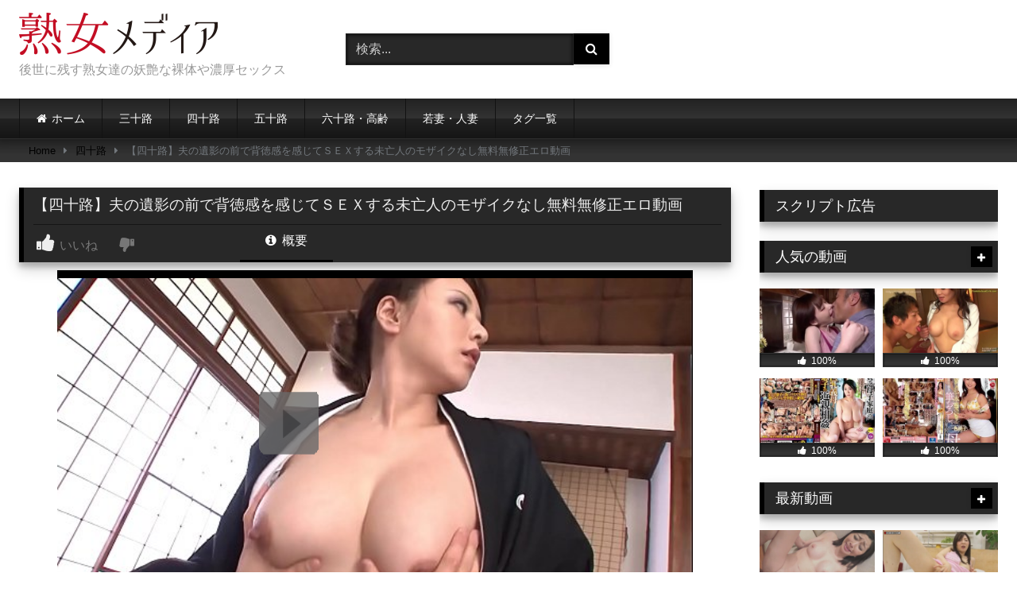

--- FILE ---
content_type: text/html; charset=UTF-8
request_url: https://jukujomedia.com/%E5%9B%9B%E5%8D%81%E8%B7%AF/4417
body_size: 21648
content:
<!DOCTYPE html>




<html dir="ltr" lang="ja">
<head>
<meta charset="UTF-8">
<meta content='width=device-width, initial-scale=1.0, maximum-scale=1.0, user-scalable=0' name='viewport' />
<link rel="profile" href="https://gmpg.org/xfn/11">
<link rel="icon" href="https://jukujomedia.com/wp-content/themes/retrotube/assets/img/niches/milf/favicon.png">

<!-- Meta social networks -->

<!-- Meta Facebook -->
<meta property="fb:app_id" 			   content="966242223397117" />
<meta property="og:url"                content="https://jukujomedia.com/%e5%9b%9b%e5%8d%81%e8%b7%af/4417" />
<meta property="og:type"               content="article" />
<meta property="og:title"              content="【四十路】夫の遺影の前で背徳感を感じてＳＥＸする未亡人のモザイクなし無料無修正エロ動画" />
<meta property="og:description"        content="デカパイで美しいBBAが喪服姿のままマンコを激しく突きまくられて顔射をされてしまう
" />
<meta property="og:image"              content="https://jukujomedia.com/wp-content/uploads/2021/09/e38090e59b9be58d81e8b7afe38091e5a4abe381aee981bae5bdb1e381aee5898de381a7e8838ce5beb3e6849fe38292e6849fe38198e381a6efbd93efbd85efbd98.jpg" />
<meta property="og:image:width" 	   content="200" />
<meta property="og:image:height" 	   content="200" />

<!-- Meta Twitter -->
<meta name="twitter:card" content="summary">
<!--<meta name="twitter:site" content="@site_username">-->
<meta name="twitter:title" content="【四十路】夫の遺影の前で背徳感を感じてＳＥＸする未亡人のモザイクなし無料無修正エロ動画">
<meta name="twitter:description" content="デカパイで美しいBBAが喪服姿のままマンコを激しく突きまくられて顔射をされてしまう
">
<!--<meta name="twitter:creator" content="@creator_username">-->
<meta name="twitter:image" content="https://jukujomedia.com/wp-content/uploads/2021/09/e38090e59b9be58d81e8b7afe38091e5a4abe381aee981bae5bdb1e381aee5898de381a7e8838ce5beb3e6849fe38292e6849fe38198e381a6efbd93efbd85efbd98.jpg">
<!--<meta name="twitter:domain" content="YourDomain.com">-->
<!-- Temp Style -->

<style>
					body.custom-background {
			background-image: url(https://jukujomedia.com/wp-content/uploads/2019/09/640ffff.jpg);
			background-color: #FFFFFF!important;
			background-repeat: repeat;
			background-attachment: fixed;
			background-position: center;
			background-size: auto;
		}
	
			button,
		.button,
		input[type="button"],
		input[type="reset"],
		input[type="submit"],
		.label,
		.label:visited,
		.pagination ul li a,
		.widget_categories ul li a,
		.comment-reply-link,
		a.tag-cloud-link,
		.template-actors li a {
			background: -moz-linear-gradient(top, rgba(0,0,0,0.3) 0%, rgba(0,0,0,0) 70%); /* FF3.6-15 */
			background: -webkit-linear-gradient(top, rgba(0,0,0,0.3) 0%,rgba(0,0,0,0) 70%); /* Chrome10-25,Safari5.1-6 */
			background: linear-gradient(to bottom, rgba(0,0,0,0.3) 0%,rgba(0,0,0,0) 70%); /* W3C, IE10+, FF16+, Chrome26+, Opera12+, Safari7+ */
			filter: progid:DXImageTransform.Microsoft.gradient( startColorstr='#a62b2b2b', endColorstr='#00000000',GradientType=0 ); /* IE6-9 */
			-moz-box-shadow: 0 1px 6px 0 rgba(0, 0, 0, 0.12);
			-webkit-box-shadow: 0 1px 6px 0 rgba(0, 0, 0, 0.12);
			-o-box-shadow: 0 1px 6px 0 rgba(0, 0, 0, 0.12);
			box-shadow: 0 1px 6px 0 rgba(0, 0, 0, 0.12);
		}
		input[type="text"],
		input[type="email"],
		input[type="url"],
		input[type="password"],
		input[type="search"],
		input[type="number"],
		input[type="tel"],
		input[type="range"],
		input[type="date"],
		input[type="month"],
		input[type="week"],
		input[type="time"],
		input[type="datetime"],
		input[type="datetime-local"],
		input[type="color"],
		select,
		textarea,
		.wp-editor-container {
			-moz-box-shadow: 0 0 1px rgba(255, 255, 255, 0.3), 0 0 5px black inset;
			-webkit-box-shadow: 0 0 1px rgba(255, 255, 255, 0.3), 0 0 5px black inset;
			-o-box-shadow: 0 0 1px rgba(255, 255, 255, 0.3), 0 0 5px black inset;
			box-shadow: 0 0 1px rgba(255, 255, 255, 0.3), 0 0 5px black inset;
		}
		#site-navigation {
			background: #222222;
			background: -moz-linear-gradient(top, #222222 0%, #333333 50%, #222222 51%, #151515 100%);
			background: -webkit-linear-gradient(top, #222222 0%,#333333 50%,#222222 51%,#151515 100%);
			background: linear-gradient(to bottom, #222222 0%,#333333 50%,#222222 51%,#151515 100%);
			filter: progid:DXImageTransform.Microsoft.gradient( startColorstr='#222222', endColorstr='#151515',GradientType=0 );
			-moz-box-shadow: 0 6px 6px 0 rgba(0, 0, 0, 0.12);
			-webkit-box-shadow: 0 6px 6px 0 rgba(0, 0, 0, 0.12);
			-o-box-shadow: 0 6px 6px 0 rgba(0, 0, 0, 0.12);
			box-shadow: 0 6px 6px 0 rgba(0, 0, 0, 0.12);
		}
		#site-navigation > ul > li:hover > a,
		#site-navigation ul li.current-menu-item a {			
			background: -moz-linear-gradient(top, rgba(0,0,0,0.3) 0%, rgba(0,0,0,0) 70%);
			background: -webkit-linear-gradient(top, rgba(0,0,0,0.3) 0%,rgba(0,0,0,0) 70%);
			background: linear-gradient(to bottom, rgba(0,0,0,0.3) 0%,rgba(0,0,0,0) 70%);
			filter: progid:DXImageTransform.Microsoft.gradient( startColorstr='#a62b2b2b', endColorstr='#00000000',GradientType=0 );
			-moz-box-shadow: inset 0px 0px 2px 0px #000000;
			-webkit-box-shadow: inset 0px 0px 2px 0px #000000;
			-o-box-shadow: inset 0px 0px 2px 0px #000000;
			box-shadow: inset 0px 0px 2px 0px #000000;
			filter:progid:DXImageTransform.Microsoft.Shadow(color=#000000, Direction=NaN, Strength=2);
		}
		.rating-bar,
		.categories-list .thumb-block .entry-header,
		.actors-list .thumb-block .entry-header,
		#filters .filters-select,
		#filters .filters-options {			
			background: -moz-linear-gradient(top, rgba(0,0,0,0.3) 0%, rgba(0,0,0,0) 70%); /* FF3.6-15 */
			background: -webkit-linear-gradient(top, rgba(0,0,0,0.3) 0%,rgba(0,0,0,0) 70%); /* Chrome10-25,Safari5.1-6 */
			background: linear-gradient(to bottom, rgba(0,0,0,0.3) 0%,rgba(0,0,0,0) 70%); /* W3C, IE10+, FF16+, Chrome26+, Opera12+, Safari7+ */	
			-moz-box-shadow: inset 0px 0px 2px 0px #000000;
			-webkit-box-shadow: inset 0px 0px 2px 0px #000000;
			-o-box-shadow: inset 0px 0px 2px 0px #000000;
			box-shadow: inset 0px 0px 2px 0px #000000;
			filter:progid:DXImageTransform.Microsoft.Shadow(color=#000000, Direction=NaN, Strength=2);			
		}
		.breadcrumbs-area {			
			background: -moz-linear-gradient(top, rgba(0,0,0,0.3) 0%, rgba(0,0,0,0) 70%); /* FF3.6-15 */
			background: -webkit-linear-gradient(top, rgba(0,0,0,0.3) 0%,rgba(0,0,0,0) 70%); /* Chrome10-25,Safari5.1-6 */
			background: linear-gradient(to bottom, rgba(0,0,0,0.3) 0%,rgba(0,0,0,0) 70%); /* W3C, IE10+, FF16+, Chrome26+, Opera12+, Safari7+ */
		}
		
	.site-title a {        
		font-family: Open Sans;
		font-size: 36px;
	}
	.site-branding .logo img {
		max-width: 250px;
		max-height: 120px;
		margin-top: 0px;
		margin-left: 0px;
	}
	a,
	.site-title a i,
	.thumb-block:hover .rating-bar i,
	.categories-list .thumb-block:hover .entry-header .cat-title:before,
	.required,
	.like #more:hover i,
	.dislike #less:hover i,
	.top-bar i:hover,
	.main-navigation .menu-item-has-children > a:after,
	.menu-toggle i,
	.main-navigation.toggled li:hover > a,
	.main-navigation.toggled li.focus > a,
	.main-navigation.toggled li.current_page_item > a,
	.main-navigation.toggled li.current-menu-item > a,
	#filters .filters-select:after,
	.morelink i,
	.top-bar .membership a i,
	.thumb-block:hover .photos-count i {
		color: #000000;
	}
	button,
	.button,
	input[type="button"],
	input[type="reset"],
	input[type="submit"],
	.label,
	.pagination ul li a.current,
	.pagination ul li a:hover,
	body #filters .label.secondary.active,
	.label.secondary:hover,
	.main-navigation li:hover > a,
	.main-navigation li.focus > a,
	.main-navigation li.current_page_item > a,
	.main-navigation li.current-menu-item > a,
	.widget_categories ul li a:hover,
	.comment-reply-link,
	a.tag-cloud-link:hover,
	.template-actors li a:hover {
		border-color: #000000!important;
		background-color: #000000!important;
	}
	.rating-bar-meter,
	.vjs-play-progress,
	#filters .filters-options span:hover,
	.bx-wrapper .bx-controls-direction a,
	.top-bar .social-share a:hover,
	.thumb-block:hover span.hd-video,
	.featured-carousel .slide a:hover span.hd-video,
	.appContainer .ctaButton {
		background-color: #000000!important;
	}
	#video-tabs button.tab-link.active,
	.title-block,
	.widget-title,
	.page-title,
	.page .entry-title,
	.comments-title,
	.comment-reply-title,
	.morelink:hover {
		border-color: #000000!important;
	}    

	/* Small desktops ----------- */
	@media only screen  and (min-width : 64.001em) and (max-width : 84em) {
		#main .thumb-block {
			width: 25%!important;
		}
	}

	/* Desktops and laptops ----------- */
	@media only screen  and (min-width : 84.001em) {
		#main .thumb-block {
			width: 25%!important;
		}
	}

</style>
<!-- Google Analytics -->

<!-- Meta Verification -->

<title>【四十路】夫の遺影の前で背徳感を感じてＳＥＸする未亡人のモザイクなし無料無修正エロ動画 | 熟女メディア</title>

		<!-- All in One SEO 4.9.3 - aioseo.com -->
	<meta name="robots" content="max-image-preview:large" />
	<meta name="author" content="熟女メディア"/>
	<link rel="canonical" href="https://jukujomedia.com/%e5%9b%9b%e5%8d%81%e8%b7%af/4417" />
	<meta name="generator" content="All in One SEO (AIOSEO) 4.9.3" />
		<!-- All in One SEO -->

<link rel='dns-prefetch' href='//s.w.org' />
<link rel="alternate" type="application/rss+xml" title="熟女メディア &raquo; フィード" href="https://jukujomedia.com/feed" />
<link rel="alternate" type="application/rss+xml" title="熟女メディア &raquo; コメントフィード" href="https://jukujomedia.com/comments/feed" />
		<!-- This site uses the Google Analytics by ExactMetrics plugin v8.11.1 - Using Analytics tracking - https://www.exactmetrics.com/ -->
							<script src="//www.googletagmanager.com/gtag/js?id=G-PCD78QS6JC"  data-cfasync="false" data-wpfc-render="false" type="text/javascript" async></script>
			<script data-cfasync="false" data-wpfc-render="false" type="text/javascript">
				var em_version = '8.11.1';
				var em_track_user = true;
				var em_no_track_reason = '';
								var ExactMetricsDefaultLocations = {"page_location":"https:\/\/jukujomedia.com\/%E5%9B%9B%E5%8D%81%E8%B7%AF\/4417\/"};
								if ( typeof ExactMetricsPrivacyGuardFilter === 'function' ) {
					var ExactMetricsLocations = (typeof ExactMetricsExcludeQuery === 'object') ? ExactMetricsPrivacyGuardFilter( ExactMetricsExcludeQuery ) : ExactMetricsPrivacyGuardFilter( ExactMetricsDefaultLocations );
				} else {
					var ExactMetricsLocations = (typeof ExactMetricsExcludeQuery === 'object') ? ExactMetricsExcludeQuery : ExactMetricsDefaultLocations;
				}

								var disableStrs = [
										'ga-disable-G-PCD78QS6JC',
									];

				/* Function to detect opted out users */
				function __gtagTrackerIsOptedOut() {
					for (var index = 0; index < disableStrs.length; index++) {
						if (document.cookie.indexOf(disableStrs[index] + '=true') > -1) {
							return true;
						}
					}

					return false;
				}

				/* Disable tracking if the opt-out cookie exists. */
				if (__gtagTrackerIsOptedOut()) {
					for (var index = 0; index < disableStrs.length; index++) {
						window[disableStrs[index]] = true;
					}
				}

				/* Opt-out function */
				function __gtagTrackerOptout() {
					for (var index = 0; index < disableStrs.length; index++) {
						document.cookie = disableStrs[index] + '=true; expires=Thu, 31 Dec 2099 23:59:59 UTC; path=/';
						window[disableStrs[index]] = true;
					}
				}

				if ('undefined' === typeof gaOptout) {
					function gaOptout() {
						__gtagTrackerOptout();
					}
				}
								window.dataLayer = window.dataLayer || [];

				window.ExactMetricsDualTracker = {
					helpers: {},
					trackers: {},
				};
				if (em_track_user) {
					function __gtagDataLayer() {
						dataLayer.push(arguments);
					}

					function __gtagTracker(type, name, parameters) {
						if (!parameters) {
							parameters = {};
						}

						if (parameters.send_to) {
							__gtagDataLayer.apply(null, arguments);
							return;
						}

						if (type === 'event') {
														parameters.send_to = exactmetrics_frontend.v4_id;
							var hookName = name;
							if (typeof parameters['event_category'] !== 'undefined') {
								hookName = parameters['event_category'] + ':' + name;
							}

							if (typeof ExactMetricsDualTracker.trackers[hookName] !== 'undefined') {
								ExactMetricsDualTracker.trackers[hookName](parameters);
							} else {
								__gtagDataLayer('event', name, parameters);
							}
							
						} else {
							__gtagDataLayer.apply(null, arguments);
						}
					}

					__gtagTracker('js', new Date());
					__gtagTracker('set', {
						'developer_id.dNDMyYj': true,
											});
					if ( ExactMetricsLocations.page_location ) {
						__gtagTracker('set', ExactMetricsLocations);
					}
										__gtagTracker('config', 'G-PCD78QS6JC', {"forceSSL":"true"} );
										window.gtag = __gtagTracker;										(function () {
						/* https://developers.google.com/analytics/devguides/collection/analyticsjs/ */
						/* ga and __gaTracker compatibility shim. */
						var noopfn = function () {
							return null;
						};
						var newtracker = function () {
							return new Tracker();
						};
						var Tracker = function () {
							return null;
						};
						var p = Tracker.prototype;
						p.get = noopfn;
						p.set = noopfn;
						p.send = function () {
							var args = Array.prototype.slice.call(arguments);
							args.unshift('send');
							__gaTracker.apply(null, args);
						};
						var __gaTracker = function () {
							var len = arguments.length;
							if (len === 0) {
								return;
							}
							var f = arguments[len - 1];
							if (typeof f !== 'object' || f === null || typeof f.hitCallback !== 'function') {
								if ('send' === arguments[0]) {
									var hitConverted, hitObject = false, action;
									if ('event' === arguments[1]) {
										if ('undefined' !== typeof arguments[3]) {
											hitObject = {
												'eventAction': arguments[3],
												'eventCategory': arguments[2],
												'eventLabel': arguments[4],
												'value': arguments[5] ? arguments[5] : 1,
											}
										}
									}
									if ('pageview' === arguments[1]) {
										if ('undefined' !== typeof arguments[2]) {
											hitObject = {
												'eventAction': 'page_view',
												'page_path': arguments[2],
											}
										}
									}
									if (typeof arguments[2] === 'object') {
										hitObject = arguments[2];
									}
									if (typeof arguments[5] === 'object') {
										Object.assign(hitObject, arguments[5]);
									}
									if ('undefined' !== typeof arguments[1].hitType) {
										hitObject = arguments[1];
										if ('pageview' === hitObject.hitType) {
											hitObject.eventAction = 'page_view';
										}
									}
									if (hitObject) {
										action = 'timing' === arguments[1].hitType ? 'timing_complete' : hitObject.eventAction;
										hitConverted = mapArgs(hitObject);
										__gtagTracker('event', action, hitConverted);
									}
								}
								return;
							}

							function mapArgs(args) {
								var arg, hit = {};
								var gaMap = {
									'eventCategory': 'event_category',
									'eventAction': 'event_action',
									'eventLabel': 'event_label',
									'eventValue': 'event_value',
									'nonInteraction': 'non_interaction',
									'timingCategory': 'event_category',
									'timingVar': 'name',
									'timingValue': 'value',
									'timingLabel': 'event_label',
									'page': 'page_path',
									'location': 'page_location',
									'title': 'page_title',
									'referrer' : 'page_referrer',
								};
								for (arg in args) {
																		if (!(!args.hasOwnProperty(arg) || !gaMap.hasOwnProperty(arg))) {
										hit[gaMap[arg]] = args[arg];
									} else {
										hit[arg] = args[arg];
									}
								}
								return hit;
							}

							try {
								f.hitCallback();
							} catch (ex) {
							}
						};
						__gaTracker.create = newtracker;
						__gaTracker.getByName = newtracker;
						__gaTracker.getAll = function () {
							return [];
						};
						__gaTracker.remove = noopfn;
						__gaTracker.loaded = true;
						window['__gaTracker'] = __gaTracker;
					})();
									} else {
										console.log("");
					(function () {
						function __gtagTracker() {
							return null;
						}

						window['__gtagTracker'] = __gtagTracker;
						window['gtag'] = __gtagTracker;
					})();
									}
			</script>
							<!-- / Google Analytics by ExactMetrics -->
		<script type="text/javascript">
window._wpemojiSettings = {"baseUrl":"https:\/\/s.w.org\/images\/core\/emoji\/13.1.0\/72x72\/","ext":".png","svgUrl":"https:\/\/s.w.org\/images\/core\/emoji\/13.1.0\/svg\/","svgExt":".svg","source":{"concatemoji":"https:\/\/jukujomedia.com\/wp-includes\/js\/wp-emoji-release.min.js?ver=5.9.12"}};
/*! This file is auto-generated */
!function(e,a,t){var n,r,o,i=a.createElement("canvas"),p=i.getContext&&i.getContext("2d");function s(e,t){var a=String.fromCharCode;p.clearRect(0,0,i.width,i.height),p.fillText(a.apply(this,e),0,0);e=i.toDataURL();return p.clearRect(0,0,i.width,i.height),p.fillText(a.apply(this,t),0,0),e===i.toDataURL()}function c(e){var t=a.createElement("script");t.src=e,t.defer=t.type="text/javascript",a.getElementsByTagName("head")[0].appendChild(t)}for(o=Array("flag","emoji"),t.supports={everything:!0,everythingExceptFlag:!0},r=0;r<o.length;r++)t.supports[o[r]]=function(e){if(!p||!p.fillText)return!1;switch(p.textBaseline="top",p.font="600 32px Arial",e){case"flag":return s([127987,65039,8205,9895,65039],[127987,65039,8203,9895,65039])?!1:!s([55356,56826,55356,56819],[55356,56826,8203,55356,56819])&&!s([55356,57332,56128,56423,56128,56418,56128,56421,56128,56430,56128,56423,56128,56447],[55356,57332,8203,56128,56423,8203,56128,56418,8203,56128,56421,8203,56128,56430,8203,56128,56423,8203,56128,56447]);case"emoji":return!s([10084,65039,8205,55357,56613],[10084,65039,8203,55357,56613])}return!1}(o[r]),t.supports.everything=t.supports.everything&&t.supports[o[r]],"flag"!==o[r]&&(t.supports.everythingExceptFlag=t.supports.everythingExceptFlag&&t.supports[o[r]]);t.supports.everythingExceptFlag=t.supports.everythingExceptFlag&&!t.supports.flag,t.DOMReady=!1,t.readyCallback=function(){t.DOMReady=!0},t.supports.everything||(n=function(){t.readyCallback()},a.addEventListener?(a.addEventListener("DOMContentLoaded",n,!1),e.addEventListener("load",n,!1)):(e.attachEvent("onload",n),a.attachEvent("onreadystatechange",function(){"complete"===a.readyState&&t.readyCallback()})),(n=t.source||{}).concatemoji?c(n.concatemoji):n.wpemoji&&n.twemoji&&(c(n.twemoji),c(n.wpemoji)))}(window,document,window._wpemojiSettings);
</script>
<style type="text/css">
img.wp-smiley,
img.emoji {
	display: inline !important;
	border: none !important;
	box-shadow: none !important;
	height: 1em !important;
	width: 1em !important;
	margin: 0 0.07em !important;
	vertical-align: -0.1em !important;
	background: none !important;
	padding: 0 !important;
}
</style>
	<link rel='stylesheet' id='wp-block-library-css'  href='https://jukujomedia.com/wp-includes/css/dist/block-library/style.min.css?ver=5.9.12' type='text/css' media='all' />
<link rel='stylesheet' id='aioseo/css/src/vue/standalone/blocks/table-of-contents/global.scss-css'  href='https://jukujomedia.com/wp-content/plugins/all-in-one-seo-pack/dist/Lite/assets/css/table-of-contents/global.e90f6d47.css?ver=4.9.3' type='text/css' media='all' />
<style id='global-styles-inline-css' type='text/css'>
body{--wp--preset--color--black: #000000;--wp--preset--color--cyan-bluish-gray: #abb8c3;--wp--preset--color--white: #ffffff;--wp--preset--color--pale-pink: #f78da7;--wp--preset--color--vivid-red: #cf2e2e;--wp--preset--color--luminous-vivid-orange: #ff6900;--wp--preset--color--luminous-vivid-amber: #fcb900;--wp--preset--color--light-green-cyan: #7bdcb5;--wp--preset--color--vivid-green-cyan: #00d084;--wp--preset--color--pale-cyan-blue: #8ed1fc;--wp--preset--color--vivid-cyan-blue: #0693e3;--wp--preset--color--vivid-purple: #9b51e0;--wp--preset--gradient--vivid-cyan-blue-to-vivid-purple: linear-gradient(135deg,rgba(6,147,227,1) 0%,rgb(155,81,224) 100%);--wp--preset--gradient--light-green-cyan-to-vivid-green-cyan: linear-gradient(135deg,rgb(122,220,180) 0%,rgb(0,208,130) 100%);--wp--preset--gradient--luminous-vivid-amber-to-luminous-vivid-orange: linear-gradient(135deg,rgba(252,185,0,1) 0%,rgba(255,105,0,1) 100%);--wp--preset--gradient--luminous-vivid-orange-to-vivid-red: linear-gradient(135deg,rgba(255,105,0,1) 0%,rgb(207,46,46) 100%);--wp--preset--gradient--very-light-gray-to-cyan-bluish-gray: linear-gradient(135deg,rgb(238,238,238) 0%,rgb(169,184,195) 100%);--wp--preset--gradient--cool-to-warm-spectrum: linear-gradient(135deg,rgb(74,234,220) 0%,rgb(151,120,209) 20%,rgb(207,42,186) 40%,rgb(238,44,130) 60%,rgb(251,105,98) 80%,rgb(254,248,76) 100%);--wp--preset--gradient--blush-light-purple: linear-gradient(135deg,rgb(255,206,236) 0%,rgb(152,150,240) 100%);--wp--preset--gradient--blush-bordeaux: linear-gradient(135deg,rgb(254,205,165) 0%,rgb(254,45,45) 50%,rgb(107,0,62) 100%);--wp--preset--gradient--luminous-dusk: linear-gradient(135deg,rgb(255,203,112) 0%,rgb(199,81,192) 50%,rgb(65,88,208) 100%);--wp--preset--gradient--pale-ocean: linear-gradient(135deg,rgb(255,245,203) 0%,rgb(182,227,212) 50%,rgb(51,167,181) 100%);--wp--preset--gradient--electric-grass: linear-gradient(135deg,rgb(202,248,128) 0%,rgb(113,206,126) 100%);--wp--preset--gradient--midnight: linear-gradient(135deg,rgb(2,3,129) 0%,rgb(40,116,252) 100%);--wp--preset--duotone--dark-grayscale: url('#wp-duotone-dark-grayscale');--wp--preset--duotone--grayscale: url('#wp-duotone-grayscale');--wp--preset--duotone--purple-yellow: url('#wp-duotone-purple-yellow');--wp--preset--duotone--blue-red: url('#wp-duotone-blue-red');--wp--preset--duotone--midnight: url('#wp-duotone-midnight');--wp--preset--duotone--magenta-yellow: url('#wp-duotone-magenta-yellow');--wp--preset--duotone--purple-green: url('#wp-duotone-purple-green');--wp--preset--duotone--blue-orange: url('#wp-duotone-blue-orange');--wp--preset--font-size--small: 13px;--wp--preset--font-size--medium: 20px;--wp--preset--font-size--large: 36px;--wp--preset--font-size--x-large: 42px;}.has-black-color{color: var(--wp--preset--color--black) !important;}.has-cyan-bluish-gray-color{color: var(--wp--preset--color--cyan-bluish-gray) !important;}.has-white-color{color: var(--wp--preset--color--white) !important;}.has-pale-pink-color{color: var(--wp--preset--color--pale-pink) !important;}.has-vivid-red-color{color: var(--wp--preset--color--vivid-red) !important;}.has-luminous-vivid-orange-color{color: var(--wp--preset--color--luminous-vivid-orange) !important;}.has-luminous-vivid-amber-color{color: var(--wp--preset--color--luminous-vivid-amber) !important;}.has-light-green-cyan-color{color: var(--wp--preset--color--light-green-cyan) !important;}.has-vivid-green-cyan-color{color: var(--wp--preset--color--vivid-green-cyan) !important;}.has-pale-cyan-blue-color{color: var(--wp--preset--color--pale-cyan-blue) !important;}.has-vivid-cyan-blue-color{color: var(--wp--preset--color--vivid-cyan-blue) !important;}.has-vivid-purple-color{color: var(--wp--preset--color--vivid-purple) !important;}.has-black-background-color{background-color: var(--wp--preset--color--black) !important;}.has-cyan-bluish-gray-background-color{background-color: var(--wp--preset--color--cyan-bluish-gray) !important;}.has-white-background-color{background-color: var(--wp--preset--color--white) !important;}.has-pale-pink-background-color{background-color: var(--wp--preset--color--pale-pink) !important;}.has-vivid-red-background-color{background-color: var(--wp--preset--color--vivid-red) !important;}.has-luminous-vivid-orange-background-color{background-color: var(--wp--preset--color--luminous-vivid-orange) !important;}.has-luminous-vivid-amber-background-color{background-color: var(--wp--preset--color--luminous-vivid-amber) !important;}.has-light-green-cyan-background-color{background-color: var(--wp--preset--color--light-green-cyan) !important;}.has-vivid-green-cyan-background-color{background-color: var(--wp--preset--color--vivid-green-cyan) !important;}.has-pale-cyan-blue-background-color{background-color: var(--wp--preset--color--pale-cyan-blue) !important;}.has-vivid-cyan-blue-background-color{background-color: var(--wp--preset--color--vivid-cyan-blue) !important;}.has-vivid-purple-background-color{background-color: var(--wp--preset--color--vivid-purple) !important;}.has-black-border-color{border-color: var(--wp--preset--color--black) !important;}.has-cyan-bluish-gray-border-color{border-color: var(--wp--preset--color--cyan-bluish-gray) !important;}.has-white-border-color{border-color: var(--wp--preset--color--white) !important;}.has-pale-pink-border-color{border-color: var(--wp--preset--color--pale-pink) !important;}.has-vivid-red-border-color{border-color: var(--wp--preset--color--vivid-red) !important;}.has-luminous-vivid-orange-border-color{border-color: var(--wp--preset--color--luminous-vivid-orange) !important;}.has-luminous-vivid-amber-border-color{border-color: var(--wp--preset--color--luminous-vivid-amber) !important;}.has-light-green-cyan-border-color{border-color: var(--wp--preset--color--light-green-cyan) !important;}.has-vivid-green-cyan-border-color{border-color: var(--wp--preset--color--vivid-green-cyan) !important;}.has-pale-cyan-blue-border-color{border-color: var(--wp--preset--color--pale-cyan-blue) !important;}.has-vivid-cyan-blue-border-color{border-color: var(--wp--preset--color--vivid-cyan-blue) !important;}.has-vivid-purple-border-color{border-color: var(--wp--preset--color--vivid-purple) !important;}.has-vivid-cyan-blue-to-vivid-purple-gradient-background{background: var(--wp--preset--gradient--vivid-cyan-blue-to-vivid-purple) !important;}.has-light-green-cyan-to-vivid-green-cyan-gradient-background{background: var(--wp--preset--gradient--light-green-cyan-to-vivid-green-cyan) !important;}.has-luminous-vivid-amber-to-luminous-vivid-orange-gradient-background{background: var(--wp--preset--gradient--luminous-vivid-amber-to-luminous-vivid-orange) !important;}.has-luminous-vivid-orange-to-vivid-red-gradient-background{background: var(--wp--preset--gradient--luminous-vivid-orange-to-vivid-red) !important;}.has-very-light-gray-to-cyan-bluish-gray-gradient-background{background: var(--wp--preset--gradient--very-light-gray-to-cyan-bluish-gray) !important;}.has-cool-to-warm-spectrum-gradient-background{background: var(--wp--preset--gradient--cool-to-warm-spectrum) !important;}.has-blush-light-purple-gradient-background{background: var(--wp--preset--gradient--blush-light-purple) !important;}.has-blush-bordeaux-gradient-background{background: var(--wp--preset--gradient--blush-bordeaux) !important;}.has-luminous-dusk-gradient-background{background: var(--wp--preset--gradient--luminous-dusk) !important;}.has-pale-ocean-gradient-background{background: var(--wp--preset--gradient--pale-ocean) !important;}.has-electric-grass-gradient-background{background: var(--wp--preset--gradient--electric-grass) !important;}.has-midnight-gradient-background{background: var(--wp--preset--gradient--midnight) !important;}.has-small-font-size{font-size: var(--wp--preset--font-size--small) !important;}.has-medium-font-size{font-size: var(--wp--preset--font-size--medium) !important;}.has-large-font-size{font-size: var(--wp--preset--font-size--large) !important;}.has-x-large-font-size{font-size: var(--wp--preset--font-size--x-large) !important;}
</style>
<link rel='stylesheet' id='wpst-font-awesome-css'  href='https://jukujomedia.com/wp-content/themes/retrotube/assets/stylesheets/font-awesome/css/font-awesome.min.css?ver=4.7.0' type='text/css' media='all' />
<link rel='stylesheet' id='wpst-videojs-style-css'  href='https://jukujomedia.com/wp-content/themes/retrotube/vendor/videojs/video-js.css?ver=7.4.1' type='text/css' media='all' />
<link rel='stylesheet' id='wpst-style-css'  href='https://jukujomedia.com/wp-content/themes/retrotube/style.css?ver=1.3.7' type='text/css' media='all' />
<script type='text/javascript' src='https://jukujomedia.com/wp-content/plugins/google-analytics-dashboard-for-wp/assets/js/frontend-gtag.min.js?ver=8.11.1' id='exactmetrics-frontend-script-js'></script>
<script data-cfasync="false" data-wpfc-render="false" type="text/javascript" id='exactmetrics-frontend-script-js-extra'>/* <![CDATA[ */
var exactmetrics_frontend = {"js_events_tracking":"true","download_extensions":"zip,mp3,mpeg,pdf,docx,pptx,xlsx,rar","inbound_paths":"[{\"path\":\"\\\/go\\\/\",\"label\":\"affiliate\"},{\"path\":\"\\\/recommend\\\/\",\"label\":\"affiliate\"}]","home_url":"https:\/\/jukujomedia.com","hash_tracking":"false","v4_id":"G-PCD78QS6JC"};/* ]]> */
</script>
<script type='text/javascript' src='https://jukujomedia.com/wp-includes/js/jquery/jquery.min.js?ver=3.6.0' id='jquery-core-js'></script>
<script type='text/javascript' src='https://jukujomedia.com/wp-includes/js/jquery/jquery-migrate.min.js?ver=3.3.2' id='jquery-migrate-js'></script>
<link rel="https://api.w.org/" href="https://jukujomedia.com/wp-json/" /><link rel="alternate" type="application/json" href="https://jukujomedia.com/wp-json/wp/v2/posts/4417" /><link rel="EditURI" type="application/rsd+xml" title="RSD" href="https://jukujomedia.com/xmlrpc.php?rsd" />
<link rel="wlwmanifest" type="application/wlwmanifest+xml" href="https://jukujomedia.com/wp-includes/wlwmanifest.xml" /> 
<meta name="generator" content="WordPress 5.9.12" />
<link rel='shortlink' href='https://jukujomedia.com/?p=4417' />
<link rel="alternate" type="application/json+oembed" href="https://jukujomedia.com/wp-json/oembed/1.0/embed?url=https%3A%2F%2Fjukujomedia.com%2F%25e5%259b%259b%25e5%258d%2581%25e8%25b7%25af%2F4417" />
<link rel="alternate" type="text/xml+oembed" href="https://jukujomedia.com/wp-json/oembed/1.0/embed?url=https%3A%2F%2Fjukujomedia.com%2F%25e5%259b%259b%25e5%258d%2581%25e8%25b7%25af%2F4417&#038;format=xml" />
<link rel="icon" href="https://jukujomedia.com/wp-content/uploads/2020/03/cropped-e69894e381aee7869fe5b9b4e4b88de580abe382abe38383e38397e383abe381aee8a38fe383a2e3838eefbc81e784a1e4bfaee6ada3e3838fe383a1e692aee3828a-32x32.jpg" sizes="32x32" />
<link rel="icon" href="https://jukujomedia.com/wp-content/uploads/2020/03/cropped-e69894e381aee7869fe5b9b4e4b88de580abe382abe38383e38397e383abe381aee8a38fe383a2e3838eefbc81e784a1e4bfaee6ada3e3838fe383a1e692aee3828a-192x192.jpg" sizes="192x192" />
<link rel="apple-touch-icon" href="https://jukujomedia.com/wp-content/uploads/2020/03/cropped-e69894e381aee7869fe5b9b4e4b88de580abe382abe38383e38397e383abe381aee8a38fe383a2e3838eefbc81e784a1e4bfaee6ada3e3838fe383a1e692aee3828a-180x180.jpg" />
<meta name="msapplication-TileImage" content="https://jukujomedia.com/wp-content/uploads/2020/03/cropped-e69894e381aee7869fe5b9b4e4b88de580abe382abe38383e38397e383abe381aee8a38fe383a2e3838eefbc81e784a1e4bfaee6ada3e3838fe383a1e692aee3828a-270x270.jpg" />
		<style type="text/css" id="wp-custom-css">
			.thumb-block .entry-header {
    font-weight: normal;
    text-align: center;
    color: #282828;
    font-size: 0.875em;
}

body {
    color: #72777c;
}

.entry-content #video-views span {

    font-size: 1.25em;
    font-weight: bold;
    color: #BD2B2B;

}


.happy-header-mobile {
    margin: 0 auto 0px;
    text-align: center;
    display: block;
}



.title-block {
    background: #282828;
    border-left-width: 6px;
    border-left-style: solid;
    overflow: hidden;
    margin: 0em 0 0em;
    padding: .5em .75em 0;
}


.happy-header-mobile {
    margin: 0 auto 0px;
    text-align: center;
    display: block;
}



.title-block {
    background: #282828;
    border-left-width: 6px;
    border-left-style: solid;
    overflow: hidden;
    margin: 0em 0 0em;
    padding: .5em .75em 0;
}


.title-block h1.entry-title {
    font-size: 1.2em;
}

.responsive-player {
    margin-top: 20px;
}

@media only screen and (max-width : 767.98px) 
.happy-under-player-mobile {
    text-align: center;
    margin-top: 0px;
    display: block;
}

@media only screen and (max-width : 767.98px) 
.happy-under-player-mobile {
    text-align: center;
    margin-top: 0px;
    display: block;
}

#tracking-url {
    font-size: 12px;
    padding: 10px;
    display: block;
    text-align: center;
    margin: 15px 0;
}		</style>
		</head>

<body data-rsssl=1 class="post-template-default single single-post postid-4417 single-format-video custom-background">

<div id="page">
	<a class="skip-link screen-reader-text" href="#content">Skip to content</a>

	<header id="masthead" class="site-header" role="banner">
		
				
		<div class="site-branding row">
			<div class="logo">
									<a href="https://jukujomedia.com/" rel="home" title="熟女メディア" data-wpel-link="internal"><img src="https://jukujomedia.com/wp-content/uploads/2019/09/jyukujyo_media.png" alt="熟女メディア"></a>
				
									<p class="site-description">後世に残す熟女達の妖艶な裸体や濃厚セックス</p>
										
			</div>
							<div class="header-search small-search">
    <form method="get" id="searchform" action="https://jukujomedia.com/">        
                    <input class="input-group-field" value="検索..." name="s" id="s" onfocus="if (this.value == 'Search...') {this.value = '';}" onblur="if (this.value == '') {this.value = 'Search...';}" type="text" />
                
        <input class="button fa-input" type="submit" id="searchsubmit" value="&#xf002;" />        
    </form>
</div>						
							<div class="happy-header">
					<!-- 
<a href="#"><img src="https://jukujomedia.com/wp-content/themes/retrotube/assets/img/banners/full-banner.jpg"></a>
 -->				</div>
					</div><!-- .site-branding -->
		
		<nav id="site-navigation" class="main-navigation " role="navigation">
			<div id="head-mobile"></div>
			<div class="button-nav"></div>
			<ul id="menu-main-menu" class="row"><li id="menu-item-12" class="home-icon menu-item menu-item-type-custom menu-item-object-custom menu-item-home menu-item-12"><a href="https://jukujomedia.com" data-wpel-link="internal">ホーム</a></li>
<li id="menu-item-72" class="menu-item menu-item-type-taxonomy menu-item-object-category menu-item-72"><a href="https://jukujomedia.com/category/%e4%b8%89%e5%8d%81%e8%b7%af" data-wpel-link="internal">三十路</a></li>
<li id="menu-item-75" class="menu-item menu-item-type-taxonomy menu-item-object-category current-post-ancestor current-menu-parent current-post-parent menu-item-75"><a href="https://jukujomedia.com/category/%e5%9b%9b%e5%8d%81%e8%b7%af" data-wpel-link="internal">四十路</a></li>
<li id="menu-item-73" class="menu-item menu-item-type-taxonomy menu-item-object-category menu-item-73"><a href="https://jukujomedia.com/category/%e4%ba%94%e5%8d%81%e8%b7%af" data-wpel-link="internal">五十路</a></li>
<li id="menu-item-74" class="menu-item menu-item-type-taxonomy menu-item-object-category menu-item-74"><a href="https://jukujomedia.com/category/%e5%85%ad%e5%8d%81%e8%b7%af%e3%83%bb%e9%ab%98%e9%bd%a2" data-wpel-link="internal">六十路・高齢</a></li>
<li id="menu-item-76" class="menu-item menu-item-type-taxonomy menu-item-object-category menu-item-76"><a href="https://jukujomedia.com/category/%e8%8b%a5%e5%a6%bb%e3%83%bb%e4%ba%ba%e5%a6%bb" data-wpel-link="internal">若妻・人妻</a></li>
<li id="menu-item-70" class="menu-item menu-item-type-post_type menu-item-object-page menu-item-70"><a href="https://jukujomedia.com/tags" data-wpel-link="internal">タグ一覧</a></li>
</ul>		</nav><!-- #site-navigation -->
		
		<div class="clear"></div>
		
					<div class="happy-header-mobile">
				<!-- これは表示されません
<a href="#"><img src="https://jukujomedia.com/wp-content/themes/retrotube/assets/img/banners/header-mobile.jpg"></a>
これは表示されません -->			</div>
			</header><!-- #masthead -->

	<div class="breadcrumbs-area"><div class="row"><div id="breadcrumbs"><a href="https://jukujomedia.com" data-wpel-link="internal">Home</a><span class="separator"><i class="fa fa-caret-right"></i></span><a href="https://jukujomedia.com/category/%e5%9b%9b%e5%8d%81%e8%b7%af" data-wpel-link="internal">四十路</a><span class="separator"><i class="fa fa-caret-right"></i></span><span class="current">【四十路】夫の遺影の前で背徳感を感じてＳＥＸする未亡人のモザイクなし無料無修正エロ動画</span></div></div></div>
	
	<div id="content" class="site-content row">

	<div id="primary" class="content-area with-sidebar-right">
		<main id="main" class="site-main with-sidebar-right" role="main">

		

<!-- ここからPC広告掲載位置 -->

    <style>
		.video_ad_01pc {
            max-width:800px;
            position:relative;
            border-top:solid 10px #000;
			margin:0 auto 20px;
        }
        .video_ad_01pc img {
              width:100%;
        }
        .video_ad_02pc {
            max-width:800px;
            position:absolute;
            top: 0;
            left: 0;
            height: 100%;
        }
        .video_ad_02pc img {
            width:100%!important;
            height: 100%!important;
        }
    </style>

			<div class="title-block box-shadow" style="margin-bottom: 10px">
			<h1 class="entry-title" itemprop="name">【四十路】夫の遺影の前で背徳感を感じてＳＥＸする未亡人のモザイクなし無料無修正エロ動画</h1>							<div id="rating">
					<span id="video-rate"><span class="post-like"><a href="#" data-post_id="4417" data-post_like="like"><span class="like" title="I like this"><span id="more"><i class="fa fa-thumbs-up"></i> <span class="grey-link">いいね</span></span></a>
		<a href="#" data-post_id="4417" data-post_like="dislike">
			<span title="I dislike this" class="qtip dislike"><span id="less"><i class="fa fa-thumbs-down fa-flip-horizontal"></i></span></span>
		</a></span></span>
									</div>
							
			<div id="video-tabs" class="tabs">
				<button class="tab-link active about" data-tab-id="video-about"><i class="fa fa-info-circle"></i> 概要</button>
									
			</div>
		</div>


    <div class="video_ad_01pc">    
            <img width="600" height="337" src="https://jukujomedia.com/wp-content/uploads/2021/09/e38090e59b9be58d81e8b7afe38091e5a4abe381aee981bae5bdb1e381aee5898de381a7e8838ce5beb3e6849fe38292e6849fe38198e381a6efbd93efbd85efbd98.jpg" class="attachment-large size-large wp-post-image" alt="" srcset="https://jukujomedia.com/wp-content/uploads/2021/09/e38090e59b9be58d81e8b7afe38091e5a4abe381aee981bae5bdb1e381aee5898de381a7e8838ce5beb3e6849fe38292e6849fe38198e381a6efbd93efbd85efbd98.jpg 600w, https://jukujomedia.com/wp-content/uploads/2021/09/e38090e59b9be58d81e8b7afe38091e5a4abe381aee981bae5bdb1e381aee5898de381a7e8838ce5beb3e6849fe38292e6849fe38198e381a6efbd93efbd85efbd98-300x169.jpg 300w, https://jukujomedia.com/wp-content/uploads/2021/09/e38090e59b9be58d81e8b7afe38091e5a4abe381aee981bae5bdb1e381aee5898de381a7e8838ce5beb3e6849fe38292e6849fe38198e381a6efbd93efbd85efbd98-320x180.jpg 320w, https://jukujomedia.com/wp-content/uploads/2021/09/e38090e59b9be58d81e8b7afe38091e5a4abe381aee981bae5bdb1e381aee5898de381a7e8838ce5beb3e6849fe38292e6849fe38198e381a6efbd93efbd85efbd98-150x84.jpg 150w" sizes="(max-width: 600px) 100vw, 600px" />        <div class="video_ad_02pc">    
            <a href="https://jyukujyoerotvmovie.com/step1.php?msg=869&amp;cnv=c7" rel="nofollow external noopener noreferrer" data-wpel-link="external" target="_blank">
            <img src="https://jukujomedia.com/wp-content/uploads/2022/03/xvideos_big.png" class="xvideos_flv" />
            </a>
        </div>
    </div>

<!-- ここまでPC広告掲載位置 -->

<!-- ここからSP広告掲載位置 -->
		
    <style>
        .video_ad_01 {
              width:100%;
            position:relative;
            border-top:solid 20px #000;
			margin-bottom:20px;
        }
        .video_ad_01 img {
              width:100%;
        }
        .video_ad_02 {
              width:100%;
            position:absolute;
            top: 0;
            left: 0;
            height: 100%;
        }
        .video_ad_02 img {
              width:100%!important;
            height: 100% !important;
        }
    </style>


<!-- ここまでSP広告掲載位置 -->

<!-- ここからPC広告掲載位置

    <style>
		.video_ad_01pc {
            max-width:800px;
            position:relative;
            border-top:solid 10px #000;
			margin:0 auto 20px;
        }
        .video_ad_01pc img {
              width:100%;
        }
        .video_ad_02pc {
            max-width:800px;
            position:absolute;
            top: 0;
            left: 0;
            height: 100%;
        }
        .video_ad_02pc img {
            width:100%!important;
            height: 100%!important;
        }
    </style>


    <div class="video_ad_01pc">    
            <img width="600" height="337" src="https://jukujomedia.com/wp-content/uploads/2021/09/e38090e59b9be58d81e8b7afe38091e5a4abe381aee981bae5bdb1e381aee5898de381a7e8838ce5beb3e6849fe38292e6849fe38198e381a6efbd93efbd85efbd98.jpg" class="attachment-large size-large wp-post-image" alt="" loading="lazy" srcset="https://jukujomedia.com/wp-content/uploads/2021/09/e38090e59b9be58d81e8b7afe38091e5a4abe381aee981bae5bdb1e381aee5898de381a7e8838ce5beb3e6849fe38292e6849fe38198e381a6efbd93efbd85efbd98.jpg 600w, https://jukujomedia.com/wp-content/uploads/2021/09/e38090e59b9be58d81e8b7afe38091e5a4abe381aee981bae5bdb1e381aee5898de381a7e8838ce5beb3e6849fe38292e6849fe38198e381a6efbd93efbd85efbd98-300x169.jpg 300w, https://jukujomedia.com/wp-content/uploads/2021/09/e38090e59b9be58d81e8b7afe38091e5a4abe381aee981bae5bdb1e381aee5898de381a7e8838ce5beb3e6849fe38292e6849fe38198e381a6efbd93efbd85efbd98-320x180.jpg 320w, https://jukujomedia.com/wp-content/uploads/2021/09/e38090e59b9be58d81e8b7afe38091e5a4abe381aee981bae5bdb1e381aee5898de381a7e8838ce5beb3e6849fe38292e6849fe38198e381a6efbd93efbd85efbd98-150x84.jpg 150w" sizes="(max-width: 600px) 100vw, 600px" />        <div class="video_ad_02pc">    
            <a href="http://girlsmoves888.com/step1.php?msg=869&amp;cnv=c7" rel="nofollow external noopener noreferrer" data-wpel-link="external" target="_blank">
            <img src="https://jukujomedia.com/wp-content/uploads/2022/03/xvideos_XLbig.png" class="xvideos_flv" />
            </a>
        </div>
    </div>

<!-- ここまでPC広告掲載位置 -->

<!-- ここからSP広告掲載位置
		
    <style>
        .video_ad_01 {
              width:100%;
            position:relative;
            border-top:solid 20px #000;
			margin-bottom:20px;
        }
        .video_ad_01 img {
              width:100%;
        }
        .video_ad_02 {
              width:100%;
            position:absolute;
            top: 0;
            left: 0;
            height: 100%;
        }
        .video_ad_02 img {
              width:100%!important;
            height: 100% !important;
        }
    </style>


<!-- ここまでSP広告掲載位置 -->

	<!-- ad

<div id="4905df524c6b">
  <script type="text/javascript">
    (function(w, d) {
        var script = d.createElement('script');
        script.src = 'https://gusion.space/api/get.json?callback=jsonpCallback&hash=4905df524c6b&id=4905df524c6b';
        d.body.appendChild(script);
        w.jsonpCallback = function(res) {
          eval(res.data.callback);
        }
    })(window, document);
  </script>
</div>

	ad -->

<article id="post-4417" class="post-4417 post type-post status-publish format-video has-post-thumbnail hentry category-10 tag-16 tag-67 tag-143 post_format-post-format-video" itemprop="video" itemscope itemtype="http://schema.org/VideoObject">
	<header class="entry-header">
		
　　　　<!-- ad -->
                    <div class="happy-under-player">
                <!-- 
<a href="#"><img src="https://jukujomedia.com/wp-content/themes/retrotube/assets/img/banners/leaderboard.jpg"></a>
 -->            </div>
        
                    <div class="happy-under-player-mobile">
                <!-- これは表示されません
<a href="#"><img src="https://jukujomedia.com/wp-content/themes/retrotube/assets/img/banners/square.jpg"></a>
これは表示されません -->            </div>
                <!-- ad --> 


		<div class="clear"></div>

	</header><!-- .entry-header -->

	<div class="entry-content">			
					<div id="rating-col">
				<div id="video-views"><span>0</span> ビュー</div>									<div class="rating-bar">
						<div class="rating-bar-meter"></div>
					</div>
					<div class="rating-result">
							<div class="percentage">0%</div>
						<div class="likes">
							<i class="fa fa-thumbs-up"></i> <span class="likes_count">0</span>
							<i class="fa fa-thumbs-down fa-flip-horizontal"></i> <span class="dislikes_count">0</span>
						</div>
					</div>			
							</div>
				<div class="tab-content">
			<div id="video-about" class="width70">
									<div class="video-description">
													<div class="desc ">
								<p>デカパイで美しいBBAが喪服姿のままマンコを激しく突きまくられて顔射をされてしまう</p>
							</div>
											</div>
																	<div id="video-date">
						<i class="fa fa-calendar"></i> :: 2021/09/15					</div>
																					<div class="tags">
						<div class="tags-list"><a href="https://jukujomedia.com/category/%e5%9b%9b%e5%8d%81%e8%b7%af" class="label" title="四十路" data-wpel-link="internal"><i class="fa fa-folder-open"></i>四十路</a> <a href="https://jukujomedia.com/tag/%e7%84%a1%e4%bf%ae%e6%ad%a3" class="label" title="無修正" data-wpel-link="internal"><i class="fa fa-tag"></i>無修正</a> <a href="https://jukujomedia.com/tag/%e5%b7%a8%e4%b9%b3" class="label" title="巨乳" data-wpel-link="internal"><i class="fa fa-tag"></i>巨乳</a> <a href="https://jukujomedia.com/tag/%e9%a1%94%e5%b0%84" class="label" title="顔射" data-wpel-link="internal"><i class="fa fa-tag"></i>顔射</a> </div>					</div>
							</div>
					</div>
	</div><!-- .entry-content -->
	
	
<div class="video-player">
    <meta itemprop="author" content="熟女メディア" />
    <meta itemprop="name" content="【四十路】夫の遺影の前で背徳感を感じてＳＥＸする未亡人のモザイクなし無料無修正エロ動画" />
            <meta itemprop="description" content="デカパイで美しいBBAが喪服姿のままマンコを激しく突きまくられて顔射をされてしまう" />
        <meta itemprop="duration" content="P0DT0H6M0S" />
    <meta itemprop="thumbnailUrl" content="https://img-hw.xvideos-cdn.com/videos/thumbs169lll/c0/75/f3/c075f3855fb8167720e1fcd0a6d38058/c075f3855fb8167720e1fcd0a6d38058.8.jpg" />
            <meta itemprop="embedURL" content="https://www.xvideos.com/embedframe/45719297" />
        <meta itemprop="uploadDate" content="2021-09-15T09:09:00+09:00" />

            <div class="responsive-player">
            <iframe src="https://www.xvideos.com/embedframe/45719297" frameborder="0" width="510" height="400" scrolling="no" allowfullscreen="allowfullscreen"></iframe>        </div>
    
    <!-- Inside video player advertising -->
                    <div class="happy-inside-player">
                <div class="zone-1"><!-- 
<a href="#"><img src="https://jukujomedia.com/wp-content/themes/retrotube/assets/img/banners/square.jpg"></a>
 --></div>
                <div class="zone-2"><!-- 
<a href="#"><img src="https://jukujomedia.com/wp-content/themes/retrotube/assets/img/banners/square.jpg"></a>
 --></div>
                <button class="close close-text">Close Advertising</button>
            </div>
            
</div>	
					<a class="button" id="tracking-url" href="https://www.xvideos.com/video45719297/japanese_hottie_gets_gangbanged_in_her_dojo" title="【四十路】夫の遺影の前で背徳感を感じてＳＥＸする未亡人のモザイクなし無料無修正エロ動画" target="_blank" data-wpel-link="external" rel="nofollow external noopener noreferrer"><i class="fa fa-download"></i> エロ動画元サイト</a>
		
	<div class="under-video-block">
    <section id="widget_videos_block-5" class="widget widget_videos_block"><h2 class="widget-title">関連動画</h2>    <a class="more-videos label" href="https://jukujomedia.com/?filter=related" data-wpel-link="internal"><i class="fa fa-plus"></i> <span>もっと見る</span></a>
  <div class="videos-list">
          <article id="post-1259" class="thumb-block post-1259 post type-post status-publish format-video has-post-thumbnail hentry category-10 tag-318 tag-180 tag-299 tag-48 tag-16 post_format-post-format-video">
	<a href="https://jukujomedia.com/%e5%9b%9b%e5%8d%81%e8%b7%af/1259" title="SEXYランジェリーを着た一般人の可愛いオバサンの妻と立ちバックで主に美尻を撮影しながら妻のマ〇コにポコチンを挿入してハメ撮りした無修正動画デス！！！" data-wpel-link="internal">

		<!-- Trailer -->
		
		
			<!-- Thumbnail -->
			<div class="post-thumbnail thumbs-rotation" data-thumbs='https://cdn77-pic.xvideos-cdn.com/videos/thumbs169lll/32/3b/9e/323b9e7782449c0db6f78af56bc899e2/323b9e7782449c0db6f78af56bc899e2.1.jpg,https://cdn77-pic.xvideos-cdn.com/videos/thumbs169lll/32/3b/9e/323b9e7782449c0db6f78af56bc899e2/323b9e7782449c0db6f78af56bc899e2.2.jpg,https://cdn77-pic.xvideos-cdn.com/videos/thumbs169lll/32/3b/9e/323b9e7782449c0db6f78af56bc899e2/323b9e7782449c0db6f78af56bc899e2.3.jpg,https://cdn77-pic.xvideos-cdn.com/videos/thumbs169lll/32/3b/9e/323b9e7782449c0db6f78af56bc899e2/323b9e7782449c0db6f78af56bc899e2.4.jpg,https://cdn77-pic.xvideos-cdn.com/videos/thumbs169lll/32/3b/9e/323b9e7782449c0db6f78af56bc899e2/323b9e7782449c0db6f78af56bc899e2.5.jpg,https://cdn77-pic.xvideos-cdn.com/videos/thumbs169lll/32/3b/9e/323b9e7782449c0db6f78af56bc899e2/323b9e7782449c0db6f78af56bc899e2.6.jpg,https://cdn77-pic.xvideos-cdn.com/videos/thumbs169lll/32/3b/9e/323b9e7782449c0db6f78af56bc899e2/323b9e7782449c0db6f78af56bc899e2.7.jpg,https://cdn77-pic.xvideos-cdn.com/videos/thumbs169lll/32/3b/9e/323b9e7782449c0db6f78af56bc899e2/323b9e7782449c0db6f78af56bc899e2.8.jpg,https://cdn77-pic.xvideos-cdn.com/videos/thumbs169lll/32/3b/9e/323b9e7782449c0db6f78af56bc899e2/323b9e7782449c0db6f78af56bc899e2.9.jpg,https://cdn77-pic.xvideos-cdn.com/videos/thumbs169lll/32/3b/9e/323b9e7782449c0db6f78af56bc899e2/323b9e7782449c0db6f78af56bc899e2.10.jpg,https://cdn77-pic.xvideos-cdn.com/videos/thumbs169lll/32/3b/9e/323b9e7782449c0db6f78af56bc899e2/323b9e7782449c0db6f78af56bc899e2.11.jpg,https://cdn77-pic.xvideos-cdn.com/videos/thumbs169lll/32/3b/9e/323b9e7782449c0db6f78af56bc899e2/323b9e7782449c0db6f78af56bc899e2.12.jpg,https://cdn77-pic.xvideos-cdn.com/videos/thumbs169lll/32/3b/9e/323b9e7782449c0db6f78af56bc899e2/323b9e7782449c0db6f78af56bc899e2.13.jpg,https://cdn77-pic.xvideos-cdn.com/videos/thumbs169lll/32/3b/9e/323b9e7782449c0db6f78af56bc899e2/323b9e7782449c0db6f78af56bc899e2.14.jpg,https://cdn77-pic.xvideos-cdn.com/videos/thumbs169lll/32/3b/9e/323b9e7782449c0db6f78af56bc899e2/323b9e7782449c0db6f78af56bc899e2.15.jpg,https://cdn77-pic.xvideos-cdn.com/videos/thumbs169lll/32/3b/9e/323b9e7782449c0db6f78af56bc899e2/323b9e7782449c0db6f78af56bc899e2.16.jpg'>
				<img data-src="https://jukujomedia.com/wp-content/uploads/2020/04/sexye383a9e383b3e382b8e382a7e383aae383bce38292e79d80e3819fe4b880e888ace4babae381aee58fafe6849be38184e382aae38390e382b5e383b3e381ae-320x180.jpg" alt="SEXYランジェリーを着た一般人の可愛いオバサンの妻と立ちバックで主に美尻を撮影しながら妻のマ〇コにポコチンを挿入してハメ撮りした無修正動画デス！！！" src="https://jukujomedia.com/wp-content/themes/retrotube/assets/img/px.gif">		
												<span class="views"><i class="fa fa-eye"></i> 14117</span>				<span class="duration"><i class="fa fa-clock-o"></i> 02:00</span>			</div>

				
					<div class="rating-bar ">
				<div class="rating-bar-meter" style="width: 100%;"></div>
				<i class="fa fa-thumbs-up" aria-hidden="true"></i> <span>100%</span>
			</div>
		
		<header class="entry-header">		
			<span>SEXYランジェリーを着た一般人の可愛いオバサンの妻と立ちバックで主に美尻を撮影しながら妻のマ〇コにポコチンを挿入してハメ撮りした無修正動画デス！！！</span>
		</header><!-- .entry-header -->
	</a>
</article><!-- #post-## -->
          <article id="post-335" class="thumb-block post-335 post type-post status-publish format-video has-post-thumbnail hentry category-10 tag-39 tag-50 tag-101 tag-179 tag-pta post_format-post-format-video">
	<a href="https://jukujomedia.com/%e5%9b%9b%e5%8d%81%e8%b7%af/335" title="PTAなのにハメ撮りしてる場合じゃねーだろ！！！！" data-wpel-link="internal">

		<!-- Trailer -->
		
		
			<!-- Thumbnail -->
			<div class="post-thumbnail thumbs-rotation" data-thumbs='https://img-l3.xvideos-cdn.com/videos/thumbs169poster/c7/59/8a/c7598a83ebafc2a9e59348ae01918899/c7598a83ebafc2a9e59348ae01918899.1.jpg,https://img-l3.xvideos-cdn.com/videos/thumbs169poster/c7/59/8a/c7598a83ebafc2a9e59348ae01918899/c7598a83ebafc2a9e59348ae01918899.2.jpg,https://img-l3.xvideos-cdn.com/videos/thumbs169poster/c7/59/8a/c7598a83ebafc2a9e59348ae01918899/c7598a83ebafc2a9e59348ae01918899.3.jpg,https://img-l3.xvideos-cdn.com/videos/thumbs169poster/c7/59/8a/c7598a83ebafc2a9e59348ae01918899/c7598a83ebafc2a9e59348ae01918899.4.jpg,https://img-l3.xvideos-cdn.com/videos/thumbs169poster/c7/59/8a/c7598a83ebafc2a9e59348ae01918899/c7598a83ebafc2a9e59348ae01918899.5.jpg,https://img-l3.xvideos-cdn.com/videos/thumbs169poster/c7/59/8a/c7598a83ebafc2a9e59348ae01918899/c7598a83ebafc2a9e59348ae01918899.6.jpg,https://img-l3.xvideos-cdn.com/videos/thumbs169poster/c7/59/8a/c7598a83ebafc2a9e59348ae01918899/c7598a83ebafc2a9e59348ae01918899.7.jpg,https://img-l3.xvideos-cdn.com/videos/thumbs169poster/c7/59/8a/c7598a83ebafc2a9e59348ae01918899/c7598a83ebafc2a9e59348ae01918899.8.jpg,https://img-l3.xvideos-cdn.com/videos/thumbs169poster/c7/59/8a/c7598a83ebafc2a9e59348ae01918899/c7598a83ebafc2a9e59348ae01918899.9.jpg,https://img-l3.xvideos-cdn.com/videos/thumbs169poster/c7/59/8a/c7598a83ebafc2a9e59348ae01918899/c7598a83ebafc2a9e59348ae01918899.10.jpg,https://img-l3.xvideos-cdn.com/videos/thumbs169poster/c7/59/8a/c7598a83ebafc2a9e59348ae01918899/c7598a83ebafc2a9e59348ae01918899.11.jpg,https://img-l3.xvideos-cdn.com/videos/thumbs169poster/c7/59/8a/c7598a83ebafc2a9e59348ae01918899/c7598a83ebafc2a9e59348ae01918899.12.jpg,https://img-l3.xvideos-cdn.com/videos/thumbs169poster/c7/59/8a/c7598a83ebafc2a9e59348ae01918899/c7598a83ebafc2a9e59348ae01918899.13.jpg,https://img-l3.xvideos-cdn.com/videos/thumbs169poster/c7/59/8a/c7598a83ebafc2a9e59348ae01918899/c7598a83ebafc2a9e59348ae01918899.14.jpg,https://img-l3.xvideos-cdn.com/videos/thumbs169poster/c7/59/8a/c7598a83ebafc2a9e59348ae01918899/c7598a83ebafc2a9e59348ae01918899.15.jpg,https://img-l3.xvideos-cdn.com/videos/thumbs169poster/c7/59/8a/c7598a83ebafc2a9e59348ae01918899/c7598a83ebafc2a9e59348ae01918899.16.jpg'>
				<img data-src="https://jukujomedia.com/wp-content/uploads/2019/12/ptae381aae381aee381abe3838fe383a1e692aee3828ae38197e381a6e3828be5a0b4e59088e38198e38283e381ade383bce381a0e3828defbc81efbc81efbc81-320x180.jpg" alt="PTAなのにハメ撮りしてる場合じゃねーだろ！！！！" src="https://jukujomedia.com/wp-content/themes/retrotube/assets/img/px.gif">		
												<span class="views"><i class="fa fa-eye"></i> 29674</span>				<span class="duration"><i class="fa fa-clock-o"></i> 05:00</span>			</div>

				
					<div class="rating-bar ">
				<div class="rating-bar-meter" style="width: 75%;"></div>
				<i class="fa fa-thumbs-up" aria-hidden="true"></i> <span>75%</span>
			</div>
		
		<header class="entry-header">		
			<span>PTAなのにハメ撮りしてる場合じゃねーだろ！！！！</span>
		</header><!-- .entry-header -->
	</a>
</article><!-- #post-## -->
          <article id="post-1787" class="thumb-block post-1787 post type-post status-publish format-video has-post-thumbnail hentry category-10 tag-357 tag-327 tag-299 tag-48 tag-16 post_format-post-format-video">
	<a href="https://jukujomedia.com/%e5%9b%9b%e5%8d%81%e8%b7%af/1787" title="Petite Japanese Kimiko double pussy fisting and huge dildo" data-wpel-link="internal">

		<!-- Trailer -->
		
		
			<!-- Thumbnail -->
			<div class="post-thumbnail thumbs-rotation" data-thumbs='https://cdn77-pic.xvideos-cdn.com/videos/thumbs169lll/2b/71/26/2b712675ba21a2f030bc758749947a1a/2b712675ba21a2f030bc758749947a1a.1.jpg,https://cdn77-pic.xvideos-cdn.com/videos/thumbs169lll/2b/71/26/2b712675ba21a2f030bc758749947a1a/2b712675ba21a2f030bc758749947a1a.2.jpg,https://cdn77-pic.xvideos-cdn.com/videos/thumbs169lll/2b/71/26/2b712675ba21a2f030bc758749947a1a/2b712675ba21a2f030bc758749947a1a.3.jpg,https://cdn77-pic.xvideos-cdn.com/videos/thumbs169lll/2b/71/26/2b712675ba21a2f030bc758749947a1a/2b712675ba21a2f030bc758749947a1a.4.jpg,https://cdn77-pic.xvideos-cdn.com/videos/thumbs169lll/2b/71/26/2b712675ba21a2f030bc758749947a1a/2b712675ba21a2f030bc758749947a1a.5.jpg,https://cdn77-pic.xvideos-cdn.com/videos/thumbs169lll/2b/71/26/2b712675ba21a2f030bc758749947a1a/2b712675ba21a2f030bc758749947a1a.6.jpg,https://cdn77-pic.xvideos-cdn.com/videos/thumbs169lll/2b/71/26/2b712675ba21a2f030bc758749947a1a/2b712675ba21a2f030bc758749947a1a.7.jpg,https://cdn77-pic.xvideos-cdn.com/videos/thumbs169lll/2b/71/26/2b712675ba21a2f030bc758749947a1a/2b712675ba21a2f030bc758749947a1a.8.jpg,https://cdn77-pic.xvideos-cdn.com/videos/thumbs169lll/2b/71/26/2b712675ba21a2f030bc758749947a1a/2b712675ba21a2f030bc758749947a1a.9.jpg,https://cdn77-pic.xvideos-cdn.com/videos/thumbs169lll/2b/71/26/2b712675ba21a2f030bc758749947a1a/2b712675ba21a2f030bc758749947a1a.10.jpg,https://cdn77-pic.xvideos-cdn.com/videos/thumbs169lll/2b/71/26/2b712675ba21a2f030bc758749947a1a/2b712675ba21a2f030bc758749947a1a.11.jpg,https://cdn77-pic.xvideos-cdn.com/videos/thumbs169lll/2b/71/26/2b712675ba21a2f030bc758749947a1a/2b712675ba21a2f030bc758749947a1a.12.jpg,https://cdn77-pic.xvideos-cdn.com/videos/thumbs169lll/2b/71/26/2b712675ba21a2f030bc758749947a1a/2b712675ba21a2f030bc758749947a1a.13.jpg,https://cdn77-pic.xvideos-cdn.com/videos/thumbs169lll/2b/71/26/2b712675ba21a2f030bc758749947a1a/2b712675ba21a2f030bc758749947a1a.14.jpg,https://cdn77-pic.xvideos-cdn.com/videos/thumbs169lll/2b/71/26/2b712675ba21a2f030bc758749947a1a/2b712675ba21a2f030bc758749947a1a.15.jpg,https://cdn77-pic.xvideos-cdn.com/videos/thumbs169lll/2b/71/26/2b712675ba21a2f030bc758749947a1a/2b712675ba21a2f030bc758749947a1a.16.jpg'>
				<img data-src="https://jukujomedia.com/wp-content/uploads/2020/06/petite-japanese-kimiko-double-pussy-fisting-and-huge-dildo-320x180.jpg" alt="Petite Japanese Kimiko double pussy fisting and huge dildo" src="https://jukujomedia.com/wp-content/themes/retrotube/assets/img/px.gif">		
												<span class="views"><i class="fa fa-eye"></i> 16365</span>				<span class="duration"><i class="fa fa-clock-o"></i> 01:12:00</span>			</div>

				
					<div class="rating-bar ">
				<div class="rating-bar-meter" style="width: 89%;"></div>
				<i class="fa fa-thumbs-up" aria-hidden="true"></i> <span>89%</span>
			</div>
		
		<header class="entry-header">		
			<span>Petite Japanese Kimiko double pussy fisting and huge dildo</span>
		</header><!-- .entry-header -->
	</a>
</article><!-- #post-## -->
          <article id="post-154" class="thumb-block post-154 post type-post status-publish format-video has-post-thumbnail hentry category-10 tag-3p tag-20 tag-47 tag-67 tag-84 tag-k tag-86 tag-87 tag-88 post_format-post-format-video actors-55">
	<a href="https://jukujomedia.com/%e5%9b%9b%e5%8d%81%e8%b7%af/154" title="Kカップ美熟女にナマ中出し！！！" data-wpel-link="internal">

		<!-- Trailer -->
		
		
			<!-- Thumbnail -->
			<div class="post-thumbnail thumbs-rotation" data-thumbs='https://cdn77-pic.xvideos-cdn.com/videos/thumbs169lll/e6/b4/40/e6b4403247c2a44df0c91ff6399e5633/e6b4403247c2a44df0c91ff6399e5633.1.jpg,https://cdn77-pic.xvideos-cdn.com/videos/thumbs169lll/e6/b4/40/e6b4403247c2a44df0c91ff6399e5633/e6b4403247c2a44df0c91ff6399e5633.2.jpg,https://cdn77-pic.xvideos-cdn.com/videos/thumbs169lll/e6/b4/40/e6b4403247c2a44df0c91ff6399e5633/e6b4403247c2a44df0c91ff6399e5633.3.jpg,https://cdn77-pic.xvideos-cdn.com/videos/thumbs169lll/e6/b4/40/e6b4403247c2a44df0c91ff6399e5633/e6b4403247c2a44df0c91ff6399e5633.4.jpg,https://cdn77-pic.xvideos-cdn.com/videos/thumbs169lll/e6/b4/40/e6b4403247c2a44df0c91ff6399e5633/e6b4403247c2a44df0c91ff6399e5633.5.jpg,https://cdn77-pic.xvideos-cdn.com/videos/thumbs169lll/e6/b4/40/e6b4403247c2a44df0c91ff6399e5633/e6b4403247c2a44df0c91ff6399e5633.6.jpg,https://cdn77-pic.xvideos-cdn.com/videos/thumbs169lll/e6/b4/40/e6b4403247c2a44df0c91ff6399e5633/e6b4403247c2a44df0c91ff6399e5633.7.jpg,https://cdn77-pic.xvideos-cdn.com/videos/thumbs169lll/e6/b4/40/e6b4403247c2a44df0c91ff6399e5633/e6b4403247c2a44df0c91ff6399e5633.8.jpg,https://cdn77-pic.xvideos-cdn.com/videos/thumbs169lll/e6/b4/40/e6b4403247c2a44df0c91ff6399e5633/e6b4403247c2a44df0c91ff6399e5633.9.jpg,https://cdn77-pic.xvideos-cdn.com/videos/thumbs169lll/e6/b4/40/e6b4403247c2a44df0c91ff6399e5633/e6b4403247c2a44df0c91ff6399e5633.10.jpg,https://cdn77-pic.xvideos-cdn.com/videos/thumbs169lll/e6/b4/40/e6b4403247c2a44df0c91ff6399e5633/e6b4403247c2a44df0c91ff6399e5633.11.jpg,https://cdn77-pic.xvideos-cdn.com/videos/thumbs169lll/e6/b4/40/e6b4403247c2a44df0c91ff6399e5633/e6b4403247c2a44df0c91ff6399e5633.12.jpg,https://cdn77-pic.xvideos-cdn.com/videos/thumbs169lll/e6/b4/40/e6b4403247c2a44df0c91ff6399e5633/e6b4403247c2a44df0c91ff6399e5633.13.jpg,https://cdn77-pic.xvideos-cdn.com/videos/thumbs169lll/e6/b4/40/e6b4403247c2a44df0c91ff6399e5633/e6b4403247c2a44df0c91ff6399e5633.14.jpg,https://cdn77-pic.xvideos-cdn.com/videos/thumbs169lll/e6/b4/40/e6b4403247c2a44df0c91ff6399e5633/e6b4403247c2a44df0c91ff6399e5633.15.jpg,https://cdn77-pic.xvideos-cdn.com/videos/thumbs169lll/e6/b4/40/e6b4403247c2a44df0c91ff6399e5633/e6b4403247c2a44df0c91ff6399e5633.16.jpg'>
				<img data-src="https://jukujomedia.com/wp-content/uploads/2019/10/ke382abe38383e38397e7be8ee7869fe5a5b3e381abe3838ae3839ee4b8ade587bae38197efbc81efbc81efbc81-320x180.jpg" alt="Kカップ美熟女にナマ中出し！！！" src="https://jukujomedia.com/wp-content/themes/retrotube/assets/img/px.gif">		
												<span class="views"><i class="fa fa-eye"></i> 13465</span>				<span class="duration"><i class="fa fa-clock-o"></i> 52:00</span>			</div>

				
					<div class="rating-bar ">
				<div class="rating-bar-meter" style="width: 75%;"></div>
				<i class="fa fa-thumbs-up" aria-hidden="true"></i> <span>75%</span>
			</div>
		
		<header class="entry-header">		
			<span>Kカップ美熟女にナマ中出し！！！</span>
		</header><!-- .entry-header -->
	</a>
</article><!-- #post-## -->
          <article id="post-1882" class="thumb-block post-1882 post type-post status-publish format-video has-post-thumbnail hentry category-10 tag-19 tag-62 tag-67 tag-70 tag-299 post_format-post-format-video">
	<a href="https://jukujomedia.com/%e5%9b%9b%e5%8d%81%e8%b7%af/1882" title="javhdvideo【四十路】堅物そうなご夫嫁が当然のように野外でわいせつ物陳列罪をしてしまう com 045" data-wpel-link="internal">

		<!-- Trailer -->
		
		
			<!-- Thumbnail -->
			<div class="post-thumbnail thumbs-rotation" data-thumbs='https://img-hw.xvideos-cdn.com/videos/thumbs169lll/73/fe/40/73fe400d42e7adee8080bbb60d0ad100/73fe400d42e7adee8080bbb60d0ad100.1.jpg,https://img-hw.xvideos-cdn.com/videos/thumbs169lll/73/fe/40/73fe400d42e7adee8080bbb60d0ad100/73fe400d42e7adee8080bbb60d0ad100.2.jpg,https://img-hw.xvideos-cdn.com/videos/thumbs169lll/73/fe/40/73fe400d42e7adee8080bbb60d0ad100/73fe400d42e7adee8080bbb60d0ad100.3.jpg,https://img-hw.xvideos-cdn.com/videos/thumbs169lll/73/fe/40/73fe400d42e7adee8080bbb60d0ad100/73fe400d42e7adee8080bbb60d0ad100.4.jpg,https://img-hw.xvideos-cdn.com/videos/thumbs169lll/73/fe/40/73fe400d42e7adee8080bbb60d0ad100/73fe400d42e7adee8080bbb60d0ad100.5.jpg,https://img-hw.xvideos-cdn.com/videos/thumbs169lll/73/fe/40/73fe400d42e7adee8080bbb60d0ad100/73fe400d42e7adee8080bbb60d0ad100.6.jpg,https://img-hw.xvideos-cdn.com/videos/thumbs169lll/73/fe/40/73fe400d42e7adee8080bbb60d0ad100/73fe400d42e7adee8080bbb60d0ad100.7.jpg,https://img-hw.xvideos-cdn.com/videos/thumbs169lll/73/fe/40/73fe400d42e7adee8080bbb60d0ad100/73fe400d42e7adee8080bbb60d0ad100.8.jpg,https://img-hw.xvideos-cdn.com/videos/thumbs169lll/73/fe/40/73fe400d42e7adee8080bbb60d0ad100/73fe400d42e7adee8080bbb60d0ad100.9.jpg,https://img-hw.xvideos-cdn.com/videos/thumbs169lll/73/fe/40/73fe400d42e7adee8080bbb60d0ad100/73fe400d42e7adee8080bbb60d0ad100.10.jpg,https://img-hw.xvideos-cdn.com/videos/thumbs169lll/73/fe/40/73fe400d42e7adee8080bbb60d0ad100/73fe400d42e7adee8080bbb60d0ad100.11.jpg,https://img-hw.xvideos-cdn.com/videos/thumbs169lll/73/fe/40/73fe400d42e7adee8080bbb60d0ad100/73fe400d42e7adee8080bbb60d0ad100.12.jpg,https://img-hw.xvideos-cdn.com/videos/thumbs169lll/73/fe/40/73fe400d42e7adee8080bbb60d0ad100/73fe400d42e7adee8080bbb60d0ad100.13.jpg,https://img-hw.xvideos-cdn.com/videos/thumbs169lll/73/fe/40/73fe400d42e7adee8080bbb60d0ad100/73fe400d42e7adee8080bbb60d0ad100.14.jpg,https://img-hw.xvideos-cdn.com/videos/thumbs169lll/73/fe/40/73fe400d42e7adee8080bbb60d0ad100/73fe400d42e7adee8080bbb60d0ad100.15.jpg,https://img-hw.xvideos-cdn.com/videos/thumbs169lll/73/fe/40/73fe400d42e7adee8080bbb60d0ad100/73fe400d42e7adee8080bbb60d0ad100.16.jpg'>
				<img data-src="https://jukujomedia.com/wp-content/uploads/2020/07/javhdvideoe38090e59b9be58d81e8b7afe38091e5a085e789a9e3819de38186e381aae38194e5a4abe5ab81e3818ce5bd93e784b6e381aee38288e38186e381abe9878e-320x180.jpg" alt="javhdvideo【四十路】堅物そうなご夫嫁が当然のように野外でわいせつ物陳列罪をしてしまう com 045" src="https://jukujomedia.com/wp-content/themes/retrotube/assets/img/px.gif">		
												<span class="views"><i class="fa fa-eye"></i> 23442</span>				<span class="duration"><i class="fa fa-clock-o"></i> 05:00</span>			</div>

				
					<div class="rating-bar ">
				<div class="rating-bar-meter" style="width: 94%;"></div>
				<i class="fa fa-thumbs-up" aria-hidden="true"></i> <span>94%</span>
			</div>
		
		<header class="entry-header">		
			<span>javhdvideo【四十路】堅物そうなご夫嫁が当然のように野外でわいせつ物陳列罪をしてしまう com 045</span>
		</header><!-- .entry-header -->
	</a>
</article><!-- #post-## -->
          <article id="post-1875" class="thumb-block post-1875 post type-post status-publish format-video has-post-thumbnail hentry category-10 post_format-post-format-video actors-403 actors-402 actors-401 actors-400 actors-399 actors-398 actors-397 actors-135 actors-404">
	<a href="https://jukujomedia.com/%e5%9b%9b%e5%8d%81%e8%b7%af/1875" title="【四十路】怪しいセミナーに参加してマン毛びっしりマンコ奪われるBBAの盗撮【無修正】" data-wpel-link="internal">

		<!-- Trailer -->
		
		
			<!-- Thumbnail -->
			<div class="post-thumbnail thumbs-rotation" data-thumbs='https://cdn77-pic.xvideos-cdn.com/videos/thumbs169lll/60/10/6a/60106ac24042c8344e3ac52a588b5d8b/60106ac24042c8344e3ac52a588b5d8b.1.jpg,https://cdn77-pic.xvideos-cdn.com/videos/thumbs169lll/60/10/6a/60106ac24042c8344e3ac52a588b5d8b/60106ac24042c8344e3ac52a588b5d8b.2.jpg,https://cdn77-pic.xvideos-cdn.com/videos/thumbs169lll/60/10/6a/60106ac24042c8344e3ac52a588b5d8b/60106ac24042c8344e3ac52a588b5d8b.3.jpg,https://cdn77-pic.xvideos-cdn.com/videos/thumbs169lll/60/10/6a/60106ac24042c8344e3ac52a588b5d8b/60106ac24042c8344e3ac52a588b5d8b.4.jpg,https://cdn77-pic.xvideos-cdn.com/videos/thumbs169lll/60/10/6a/60106ac24042c8344e3ac52a588b5d8b/60106ac24042c8344e3ac52a588b5d8b.5.jpg,https://cdn77-pic.xvideos-cdn.com/videos/thumbs169lll/60/10/6a/60106ac24042c8344e3ac52a588b5d8b/60106ac24042c8344e3ac52a588b5d8b.6.jpg,https://cdn77-pic.xvideos-cdn.com/videos/thumbs169lll/60/10/6a/60106ac24042c8344e3ac52a588b5d8b/60106ac24042c8344e3ac52a588b5d8b.7.jpg,https://cdn77-pic.xvideos-cdn.com/videos/thumbs169lll/60/10/6a/60106ac24042c8344e3ac52a588b5d8b/60106ac24042c8344e3ac52a588b5d8b.8.jpg,https://cdn77-pic.xvideos-cdn.com/videos/thumbs169lll/60/10/6a/60106ac24042c8344e3ac52a588b5d8b/60106ac24042c8344e3ac52a588b5d8b.9.jpg,https://cdn77-pic.xvideos-cdn.com/videos/thumbs169lll/60/10/6a/60106ac24042c8344e3ac52a588b5d8b/60106ac24042c8344e3ac52a588b5d8b.10.jpg,https://cdn77-pic.xvideos-cdn.com/videos/thumbs169lll/60/10/6a/60106ac24042c8344e3ac52a588b5d8b/60106ac24042c8344e3ac52a588b5d8b.11.jpg,https://cdn77-pic.xvideos-cdn.com/videos/thumbs169lll/60/10/6a/60106ac24042c8344e3ac52a588b5d8b/60106ac24042c8344e3ac52a588b5d8b.12.jpg,https://cdn77-pic.xvideos-cdn.com/videos/thumbs169lll/60/10/6a/60106ac24042c8344e3ac52a588b5d8b/60106ac24042c8344e3ac52a588b5d8b.13.jpg,https://cdn77-pic.xvideos-cdn.com/videos/thumbs169lll/60/10/6a/60106ac24042c8344e3ac52a588b5d8b/60106ac24042c8344e3ac52a588b5d8b.14.jpg,https://cdn77-pic.xvideos-cdn.com/videos/thumbs169lll/60/10/6a/60106ac24042c8344e3ac52a588b5d8b/60106ac24042c8344e3ac52a588b5d8b.15.jpg,https://cdn77-pic.xvideos-cdn.com/videos/thumbs169lll/60/10/6a/60106ac24042c8344e3ac52a588b5d8b/60106ac24042c8344e3ac52a588b5d8b.16.jpg'>
				<img data-src="https://jukujomedia.com/wp-content/uploads/2020/07/japanese-mature-wife-fucked-by-her-psychic-uncensored-j-320x180.jpg" alt="【四十路】怪しいセミナーに参加してマン毛びっしりマンコ奪われるBBAの盗撮【無修正】" src="https://jukujomedia.com/wp-content/themes/retrotube/assets/img/px.gif">		
												<span class="views"><i class="fa fa-eye"></i> 19704</span>				<span class="duration"><i class="fa fa-clock-o"></i> 05:00</span>			</div>

				
					<div class="rating-bar ">
				<div class="rating-bar-meter" style="width: 67%;"></div>
				<i class="fa fa-thumbs-up" aria-hidden="true"></i> <span>67%</span>
			</div>
		
		<header class="entry-header">		
			<span>【四十路】怪しいセミナーに参加してマン毛びっしりマンコ奪われるBBAの盗撮【無修正】</span>
		</header><!-- .entry-header -->
	</a>
</article><!-- #post-## -->
          <article id="post-1198" class="thumb-block post-1198 post type-post status-publish format-video has-post-thumbnail hentry category-10 tag-307 tag-306 tag-127 tag-70 tag-64 tag-16 post_format-post-format-video">
	<a href="https://jukujomedia.com/%e5%9b%9b%e5%8d%81%e8%b7%af/1198" title="Hなご婦人BBAがマ〇コドアップで公開アソコを刺激して自撮り投稿した無修正動画デス！！！" data-wpel-link="internal">

		<!-- Trailer -->
		
		
			<!-- Thumbnail -->
			<div class="post-thumbnail thumbs-rotation" data-thumbs='https://cdn77-pic.xvideos-cdn.com/videos/thumbs169lll/55/ba/50/55ba50dc6e1ca2274f4e80c96f0a2a47/55ba50dc6e1ca2274f4e80c96f0a2a47.1.jpg,https://cdn77-pic.xvideos-cdn.com/videos/thumbs169lll/55/ba/50/55ba50dc6e1ca2274f4e80c96f0a2a47/55ba50dc6e1ca2274f4e80c96f0a2a47.2.jpg,https://cdn77-pic.xvideos-cdn.com/videos/thumbs169lll/55/ba/50/55ba50dc6e1ca2274f4e80c96f0a2a47/55ba50dc6e1ca2274f4e80c96f0a2a47.3.jpg,https://cdn77-pic.xvideos-cdn.com/videos/thumbs169lll/55/ba/50/55ba50dc6e1ca2274f4e80c96f0a2a47/55ba50dc6e1ca2274f4e80c96f0a2a47.4.jpg,https://cdn77-pic.xvideos-cdn.com/videos/thumbs169lll/55/ba/50/55ba50dc6e1ca2274f4e80c96f0a2a47/55ba50dc6e1ca2274f4e80c96f0a2a47.5.jpg,https://cdn77-pic.xvideos-cdn.com/videos/thumbs169lll/55/ba/50/55ba50dc6e1ca2274f4e80c96f0a2a47/55ba50dc6e1ca2274f4e80c96f0a2a47.6.jpg,https://cdn77-pic.xvideos-cdn.com/videos/thumbs169lll/55/ba/50/55ba50dc6e1ca2274f4e80c96f0a2a47/55ba50dc6e1ca2274f4e80c96f0a2a47.7.jpg,https://cdn77-pic.xvideos-cdn.com/videos/thumbs169lll/55/ba/50/55ba50dc6e1ca2274f4e80c96f0a2a47/55ba50dc6e1ca2274f4e80c96f0a2a47.8.jpg,https://cdn77-pic.xvideos-cdn.com/videos/thumbs169lll/55/ba/50/55ba50dc6e1ca2274f4e80c96f0a2a47/55ba50dc6e1ca2274f4e80c96f0a2a47.9.jpg,https://cdn77-pic.xvideos-cdn.com/videos/thumbs169lll/55/ba/50/55ba50dc6e1ca2274f4e80c96f0a2a47/55ba50dc6e1ca2274f4e80c96f0a2a47.10.jpg,https://cdn77-pic.xvideos-cdn.com/videos/thumbs169lll/55/ba/50/55ba50dc6e1ca2274f4e80c96f0a2a47/55ba50dc6e1ca2274f4e80c96f0a2a47.11.jpg,https://cdn77-pic.xvideos-cdn.com/videos/thumbs169lll/55/ba/50/55ba50dc6e1ca2274f4e80c96f0a2a47/55ba50dc6e1ca2274f4e80c96f0a2a47.12.jpg,https://cdn77-pic.xvideos-cdn.com/videos/thumbs169lll/55/ba/50/55ba50dc6e1ca2274f4e80c96f0a2a47/55ba50dc6e1ca2274f4e80c96f0a2a47.13.jpg,https://cdn77-pic.xvideos-cdn.com/videos/thumbs169lll/55/ba/50/55ba50dc6e1ca2274f4e80c96f0a2a47/55ba50dc6e1ca2274f4e80c96f0a2a47.14.jpg,https://cdn77-pic.xvideos-cdn.com/videos/thumbs169lll/55/ba/50/55ba50dc6e1ca2274f4e80c96f0a2a47/55ba50dc6e1ca2274f4e80c96f0a2a47.15.jpg,https://cdn77-pic.xvideos-cdn.com/videos/thumbs169lll/55/ba/50/55ba50dc6e1ca2274f4e80c96f0a2a47/55ba50dc6e1ca2274f4e80c96f0a2a47.16.jpg'>
				<img data-src="https://jukujomedia.com/wp-content/uploads/2020/03/he381aae38194e5a9a6e4bababbae3818ce3839ee38087e382b3e38389e382a2e38383e38397e381a7e585ace9968be382a2e382bde382b3e38292e588bae6bf80-320x180.jpg" alt="Hなご婦人BBAがマ〇コドアップで公開アソコを刺激して自撮り投稿した無修正動画デス！！！" src="https://jukujomedia.com/wp-content/themes/retrotube/assets/img/px.gif">		
												<span class="views"><i class="fa fa-eye"></i> 13329</span>				<span class="duration"><i class="fa fa-clock-o"></i> 01:04</span>			</div>

				
					<div class="rating-bar ">
				<div class="rating-bar-meter" style="width: 100%;"></div>
				<i class="fa fa-thumbs-up" aria-hidden="true"></i> <span>100%</span>
			</div>
		
		<header class="entry-header">		
			<span>Hなご婦人BBAがマ〇コドアップで公開アソコを刺激して自撮り投稿した無修正動画デス！！！</span>
		</header><!-- .entry-header -->
	</a>
</article><!-- #post-## -->
          <article id="post-5106" class="thumb-block post-5106 post type-post status-publish format-video has-post-thumbnail hentry category-10 tag-15 tag-16 tag-20 tag-29 tag-44 tag-70 tag-181 tag-370 post_format-post-format-video">
	<a href="https://jukujomedia.com/%e5%9b%9b%e5%8d%81%e8%b7%af/5106" title="Bランクの四十路貧乳熟女と中出しエッチする【無修正】無料" data-wpel-link="internal">

		<!-- Trailer -->
		
		
			<!-- Thumbnail -->
			<div class="post-thumbnail thumbs-rotation" data-thumbs='https://cdn77-pic.xvideos-cdn.com/videos_new/thumbs169poster/fd/84/94/fd8494b7f1c16547f518d34ff33d9997/fd8494b7f1c16547f518d34ff33d9997.1.jpg,https://cdn77-pic.xvideos-cdn.com/videos_new/thumbs169poster/fd/84/94/fd8494b7f1c16547f518d34ff33d9997/fd8494b7f1c16547f518d34ff33d9997.2.jpg,https://cdn77-pic.xvideos-cdn.com/videos_new/thumbs169poster/fd/84/94/fd8494b7f1c16547f518d34ff33d9997/fd8494b7f1c16547f518d34ff33d9997.3.jpg,https://cdn77-pic.xvideos-cdn.com/videos_new/thumbs169poster/fd/84/94/fd8494b7f1c16547f518d34ff33d9997/fd8494b7f1c16547f518d34ff33d9997.4.jpg,https://cdn77-pic.xvideos-cdn.com/videos_new/thumbs169poster/fd/84/94/fd8494b7f1c16547f518d34ff33d9997/fd8494b7f1c16547f518d34ff33d9997.5.jpg,https://cdn77-pic.xvideos-cdn.com/videos_new/thumbs169poster/fd/84/94/fd8494b7f1c16547f518d34ff33d9997/fd8494b7f1c16547f518d34ff33d9997.6.jpg,https://cdn77-pic.xvideos-cdn.com/videos_new/thumbs169poster/fd/84/94/fd8494b7f1c16547f518d34ff33d9997/fd8494b7f1c16547f518d34ff33d9997.7.jpg,https://cdn77-pic.xvideos-cdn.com/videos_new/thumbs169poster/fd/84/94/fd8494b7f1c16547f518d34ff33d9997/fd8494b7f1c16547f518d34ff33d9997.8.jpg,https://cdn77-pic.xvideos-cdn.com/videos_new/thumbs169poster/fd/84/94/fd8494b7f1c16547f518d34ff33d9997/fd8494b7f1c16547f518d34ff33d9997.9.jpg,https://cdn77-pic.xvideos-cdn.com/videos_new/thumbs169poster/fd/84/94/fd8494b7f1c16547f518d34ff33d9997/fd8494b7f1c16547f518d34ff33d9997.10.jpg,https://cdn77-pic.xvideos-cdn.com/videos_new/thumbs169poster/fd/84/94/fd8494b7f1c16547f518d34ff33d9997/fd8494b7f1c16547f518d34ff33d9997.11.jpg,https://cdn77-pic.xvideos-cdn.com/videos_new/thumbs169poster/fd/84/94/fd8494b7f1c16547f518d34ff33d9997/fd8494b7f1c16547f518d34ff33d9997.12.jpg,https://cdn77-pic.xvideos-cdn.com/videos_new/thumbs169poster/fd/84/94/fd8494b7f1c16547f518d34ff33d9997/fd8494b7f1c16547f518d34ff33d9997.13.jpg,https://cdn77-pic.xvideos-cdn.com/videos_new/thumbs169poster/fd/84/94/fd8494b7f1c16547f518d34ff33d9997/fd8494b7f1c16547f518d34ff33d9997.14.jpg,https://cdn77-pic.xvideos-cdn.com/videos_new/thumbs169poster/fd/84/94/fd8494b7f1c16547f518d34ff33d9997/fd8494b7f1c16547f518d34ff33d9997.15.jpg,https://cdn77-pic.xvideos-cdn.com/videos_new/thumbs169poster/fd/84/94/fd8494b7f1c16547f518d34ff33d9997/fd8494b7f1c16547f518d34ff33d9997.16.jpg'>
				<img data-src="https://jukujomedia.com/wp-content/uploads/2022/03/be383a9e383b3e382afe381aee59b9be58d81e8b7afe8b2a7e4b9b3e7869fe5a5b3e381a8e4b8ade587bae38197e382a8e38383e38381e38199e3828be38090e784a1-320x180.jpg" alt="Bランクの四十路貧乳熟女と中出しエッチする【無修正】無料" src="https://jukujomedia.com/wp-content/themes/retrotube/assets/img/px.gif">		
												<span class="views"><i class="fa fa-eye"></i> 15714</span>				<span class="duration"><i class="fa fa-clock-o"></i> 44:00</span>			</div>

				
					<div class="rating-bar ">
				<div class="rating-bar-meter" style="width: 75%;"></div>
				<i class="fa fa-thumbs-up" aria-hidden="true"></i> <span>75%</span>
			</div>
		
		<header class="entry-header">		
			<span>Bランクの四十路貧乳熟女と中出しエッチする【無修正】無料</span>
		</header><!-- .entry-header -->
	</a>
</article><!-- #post-## -->
      </div>
  <div class="clear"></div>
</section><section id="custom_html-4" class="widget_text widget widget_custom_html"><div class="textwidget custom-html-widget"><div class="videos-list">
		
<article data-video-uid="12" data-post-id="163" class="loop-video thumb-block post-163 post type-post status-publish format-video has-post-thumbnail hentry category-413 category-410 category-409 category-405 tag-104 tag-452 tag-106 tag-230 tag-97 tag-19 tag-28 tag-442 tag-70 tag-69 tag-229 post_format-post-format-video">
	<a href="https://hitodumaerocollection.com/%e7%86%9f%e5%a5%b3/163/" data-wpel-link="internal" data-title="【巨乳人妻ナンパ】綺麗なセレブ妻ですがセックスレス、でもオナニーはしてると告白。今宵は巨乳が揺れまくる初対面チンポで激イキ中出しファック" title="【巨乳人妻ナンパ】綺麗なセレブ妻ですがセックスレス、でもオナニーはしてると告白。今宵は巨乳が揺れまくる初対面チンポで激イキ中出しファック">
		<div class="post-thumbnail">
			<div class="post-thumbnail-container video-with-thumbs thumbs-rotation" data-thumbs="https://cdn77-pic.xvideos-cdn.com/videos/thumbs169poster/2f/10/e6/2f10e68f4bb67dbdb1b89d1665b90da6/2f10e68f4bb67dbdb1b89d1665b90da6.1.jpg,https://cdn77-pic.xvideos-cdn.com/videos/thumbs169poster/2f/10/e6/2f10e68f4bb67dbdb1b89d1665b90da6/2f10e68f4bb67dbdb1b89d1665b90da6.2.jpg,https://cdn77-pic.xvideos-cdn.com/videos/thumbs169poster/2f/10/e6/2f10e68f4bb67dbdb1b89d1665b90da6/2f10e68f4bb67dbdb1b89d1665b90da6.3.jpg,https://cdn77-pic.xvideos-cdn.com/videos/thumbs169poster/2f/10/e6/2f10e68f4bb67dbdb1b89d1665b90da6/2f10e68f4bb67dbdb1b89d1665b90da6.4.jpg,https://cdn77-pic.xvideos-cdn.com/videos/thumbs169poster/2f/10/e6/2f10e68f4bb67dbdb1b89d1665b90da6/2f10e68f4bb67dbdb1b89d1665b90da6.5.jpg,https://cdn77-pic.xvideos-cdn.com/videos/thumbs169poster/2f/10/e6/2f10e68f4bb67dbdb1b89d1665b90da6/2f10e68f4bb67dbdb1b89d1665b90da6.6.jpg,https://cdn77-pic.xvideos-cdn.com/videos/thumbs169poster/2f/10/e6/2f10e68f4bb67dbdb1b89d1665b90da6/2f10e68f4bb67dbdb1b89d1665b90da6.7.jpg,https://cdn77-pic.xvideos-cdn.com/videos/thumbs169poster/2f/10/e6/2f10e68f4bb67dbdb1b89d1665b90da6/2f10e68f4bb67dbdb1b89d1665b90da6.8.jpg,https://cdn77-pic.xvideos-cdn.com/videos/thumbs169poster/2f/10/e6/2f10e68f4bb67dbdb1b89d1665b90da6/2f10e68f4bb67dbdb1b89d1665b90da6.9.jpg,https://cdn77-pic.xvideos-cdn.com/videos/thumbs169poster/2f/10/e6/2f10e68f4bb67dbdb1b89d1665b90da6/2f10e68f4bb67dbdb1b89d1665b90da6.10.jpg,https://cdn77-pic.xvideos-cdn.com/videos/thumbs169poster/2f/10/e6/2f10e68f4bb67dbdb1b89d1665b90da6/2f10e68f4bb67dbdb1b89d1665b90da6.11.jpg,https://cdn77-pic.xvideos-cdn.com/videos/thumbs169poster/2f/10/e6/2f10e68f4bb67dbdb1b89d1665b90da6/2f10e68f4bb67dbdb1b89d1665b90da6.12.jpg,https://cdn77-pic.xvideos-cdn.com/videos/thumbs169poster/2f/10/e6/2f10e68f4bb67dbdb1b89d1665b90da6/2f10e68f4bb67dbdb1b89d1665b90da6.13.jpg,https://cdn77-pic.xvideos-cdn.com/videos/thumbs169poster/2f/10/e6/2f10e68f4bb67dbdb1b89d1665b90da6/2f10e68f4bb67dbdb1b89d1665b90da6.14.jpg,https://cdn77-pic.xvideos-cdn.com/videos/thumbs169poster/2f/10/e6/2f10e68f4bb67dbdb1b89d1665b90da6/2f10e68f4bb67dbdb1b89d1665b90da6.15.jpg,https://cdn77-pic.xvideos-cdn.com/videos/thumbs169poster/2f/10/e6/2f10e68f4bb67dbdb1b89d1665b90da6/2f10e68f4bb67dbdb1b89d1665b90da6.16.jpg"><img width="300" height="168.75" data-src="https://hitodumaerocollection.com/wp-content/uploads/2023/08/e38090e5b7a8e4b9b3e4babae5a6bbe3838ae383b3e38391e38091e7b6bae9ba97e381aae382bbe383ace38396e5a6bbe381a7e38199e3818ce382bbe38383e382af.jpg" alt="【巨乳人妻ナンパ】綺麗なセレブ妻ですがセックスレス、でもオナニーはしてると告白。今宵は巨乳が揺れまくる初対面チンポで激イキ中出しファック" class="loaded" src="https://hitodumaerocollection.com/wp-content/uploads/2023/08/e38090e5b7a8e4b9b3e4babae5a6bbe3838ae383b3e38391e38091e7b6bae9ba97e381aae382bbe383ace38396e5a6bbe381a7e38199e3818ce382bbe38383e382af.jpg" data-was-processed="true"></div>						<span class="views"><i class="fa fa-eye"></i> 12</span>			<span class="duration"><i class="fa fa-clock-o"></i>33:00</span>		</div>
		<div class="rating-bar"><div class="rating-bar-meter" style="width:0%"></div><i class="fa fa-thumbs-up" aria-hidden="true"></i><span>0%</span></div>		<header class="entry-header">
			<span>【巨乳人妻ナンパ】綺麗なセレブ妻ですがセックスレス、でもオナニーはしてると告白。今宵は巨乳が揺れまくる初対面チンポで激イキ中出しファック</span>
		</header>
	</a>
</article>

<article data-video-uid="4" data-post-id="102" class="loop-video thumb-block post-102 post type-post status-publish format-video has-post-thumbnail hentry category-43 tag-13 tag-194 tag-257 tag-92 tag-28 tag-259 tag-56 tag-258 tag-193 tag-35 tag-88 post_format-post-format-video">
	<a href="https://jyukujyoerotvmovie.com/%e5%9b%9b%e5%8d%81%e8%b7%af%ef%bc%8840%e4%bb%a3%ef%bc%89/102/" data-wpel-link="internal" data-title="【四十路美魔女】巨乳垂れ乳、四十路お姉さんのテクも色気も半端なくやらしい" title="【四十路美魔女】巨乳垂れ乳、四十路お姉さんのテクも色気も半端なくやらしい">
		<div class="post-thumbnail">
			<div class="post-thumbnail-container video-with-thumbs thumbs-rotation" data-thumbs="https://img-egc.xvideos-cdn.com/videos/thumbs169poster/20/9f/36/209f36efaa4e55914fc46ffc3d9f6409/209f36efaa4e55914fc46ffc3d9f6409.1.jpg,https://img-egc.xvideos-cdn.com/videos/thumbs169poster/20/9f/36/209f36efaa4e55914fc46ffc3d9f6409/209f36efaa4e55914fc46ffc3d9f6409.2.jpg,https://img-egc.xvideos-cdn.com/videos/thumbs169poster/20/9f/36/209f36efaa4e55914fc46ffc3d9f6409/209f36efaa4e55914fc46ffc3d9f6409.3.jpg,https://img-egc.xvideos-cdn.com/videos/thumbs169poster/20/9f/36/209f36efaa4e55914fc46ffc3d9f6409/209f36efaa4e55914fc46ffc3d9f6409.4.jpg,https://img-egc.xvideos-cdn.com/videos/thumbs169poster/20/9f/36/209f36efaa4e55914fc46ffc3d9f6409/209f36efaa4e55914fc46ffc3d9f6409.5.jpg,https://img-egc.xvideos-cdn.com/videos/thumbs169poster/20/9f/36/209f36efaa4e55914fc46ffc3d9f6409/209f36efaa4e55914fc46ffc3d9f6409.6.jpg,https://img-egc.xvideos-cdn.com/videos/thumbs169poster/20/9f/36/209f36efaa4e55914fc46ffc3d9f6409/209f36efaa4e55914fc46ffc3d9f6409.7.jpg,https://img-egc.xvideos-cdn.com/videos/thumbs169poster/20/9f/36/209f36efaa4e55914fc46ffc3d9f6409/209f36efaa4e55914fc46ffc3d9f6409.8.jpg,https://img-egc.xvideos-cdn.com/videos/thumbs169poster/20/9f/36/209f36efaa4e55914fc46ffc3d9f6409/209f36efaa4e55914fc46ffc3d9f6409.9.jpg,https://img-egc.xvideos-cdn.com/videos/thumbs169poster/20/9f/36/209f36efaa4e55914fc46ffc3d9f6409/209f36efaa4e55914fc46ffc3d9f6409.10.jpg,https://img-egc.xvideos-cdn.com/videos/thumbs169poster/20/9f/36/209f36efaa4e55914fc46ffc3d9f6409/209f36efaa4e55914fc46ffc3d9f6409.11.jpg,https://img-egc.xvideos-cdn.com/videos/thumbs169poster/20/9f/36/209f36efaa4e55914fc46ffc3d9f6409/209f36efaa4e55914fc46ffc3d9f6409.12.jpg,https://img-egc.xvideos-cdn.com/videos/thumbs169poster/20/9f/36/209f36efaa4e55914fc46ffc3d9f6409/209f36efaa4e55914fc46ffc3d9f6409.13.jpg,https://img-egc.xvideos-cdn.com/videos/thumbs169poster/20/9f/36/209f36efaa4e55914fc46ffc3d9f6409/209f36efaa4e55914fc46ffc3d9f6409.14.jpg,https://img-egc.xvideos-cdn.com/videos/thumbs169poster/20/9f/36/209f36efaa4e55914fc46ffc3d9f6409/209f36efaa4e55914fc46ffc3d9f6409.15.jpg,https://img-egc.xvideos-cdn.com/videos/thumbs169poster/20/9f/36/209f36efaa4e55914fc46ffc3d9f6409/209f36efaa4e55914fc46ffc3d9f6409.16.jpg"><img width="300" height="168.75" data-src="https://jyukujyoerotvmovie.com/wp-content/uploads/2023/09/e38090e59b9be58d81e8b7afe7be8ee9ad94e5a5b3e38091e5b7a8e4b9b3e59e82e3828ce4b9b3e38081e59b9be58d81e8b7afe3818ae5a789e38195e38293e381ae.jpg" alt="【四十路美魔女】巨乳垂れ乳、四十路お姉さんのテクも色気も半端なくやらしい" class="loaded" src="https://jyukujyoerotvmovie.com/wp-content/uploads/2023/09/e38090e59b9be58d81e8b7afe7be8ee9ad94e5a5b3e38091e5b7a8e4b9b3e59e82e3828ce4b9b3e38081e59b9be58d81e8b7afe3818ae5a789e38195e38293e381ae.jpg" data-was-processed="true"></div>						<span class="views"><i class="fa fa-eye"></i> 1</span>			<span class="duration"><i class="fa fa-clock-o"></i>33:00</span>		</div>
		<div class="rating-bar"><div class="rating-bar-meter" style="width:0%"></div><i class="fa fa-thumbs-up" aria-hidden="true"></i><span>0%</span></div>		<header class="entry-header">
			<span>【四十路美魔女】巨乳垂れ乳、四十路お姉さんのテクも色気も半端なくやらしい</span>
		</header>
	</a>
</article>

<article data-video-uid="3" data-post-id="54" class="loop-video thumb-block post-54 post type-post status-publish format-video has-post-thumbnail hentry category-8 tag-46 tag-47 tag-45 tag-44 post_format-post-format-video actors-48">
	<a href="https://hitodumaerocollection.com/%e8%8b%a5%e5%a6%bb%e3%83%bb%e4%ba%ba%e5%a6%bb/54/" title="「りあな(22)/スレンダーＧ乳ギャル妻」天が二物を与えたような妻が知らない男に得意の釘打ち騎乗位と極上のカラダでご奉仕" data-wpel-link="internal">
		<div class="post-thumbnail">
			<div class="post-thumbnail-container video-with-thumbs thumbs-rotation" data-thumbs="https://cdn77-pic.xvideos-cdn.com/videos/thumbs169poster/5c/16/37/5c1637321c55f13fb6c286ef7b242e4a/5c1637321c55f13fb6c286ef7b242e4a.1.jpg,https://cdn77-pic.xvideos-cdn.com/videos/thumbs169poster/5c/16/37/5c1637321c55f13fb6c286ef7b242e4a/5c1637321c55f13fb6c286ef7b242e4a.2.jpg,https://cdn77-pic.xvideos-cdn.com/videos/thumbs169poster/5c/16/37/5c1637321c55f13fb6c286ef7b242e4a/5c1637321c55f13fb6c286ef7b242e4a.3.jpg,https://cdn77-pic.xvideos-cdn.com/videos/thumbs169poster/5c/16/37/5c1637321c55f13fb6c286ef7b242e4a/5c1637321c55f13fb6c286ef7b242e4a.4.jpg,https://cdn77-pic.xvideos-cdn.com/videos/thumbs169poster/5c/16/37/5c1637321c55f13fb6c286ef7b242e4a/5c1637321c55f13fb6c286ef7b242e4a.5.jpg,https://cdn77-pic.xvideos-cdn.com/videos/thumbs169poster/5c/16/37/5c1637321c55f13fb6c286ef7b242e4a/5c1637321c55f13fb6c286ef7b242e4a.6.jpg,https://cdn77-pic.xvideos-cdn.com/videos/thumbs169poster/5c/16/37/5c1637321c55f13fb6c286ef7b242e4a/5c1637321c55f13fb6c286ef7b242e4a.7.jpg,https://cdn77-pic.xvideos-cdn.com/videos/thumbs169poster/5c/16/37/5c1637321c55f13fb6c286ef7b242e4a/5c1637321c55f13fb6c286ef7b242e4a.8.jpg,https://cdn77-pic.xvideos-cdn.com/videos/thumbs169poster/5c/16/37/5c1637321c55f13fb6c286ef7b242e4a/5c1637321c55f13fb6c286ef7b242e4a.9.jpg,https://cdn77-pic.xvideos-cdn.com/videos/thumbs169poster/5c/16/37/5c1637321c55f13fb6c286ef7b242e4a/5c1637321c55f13fb6c286ef7b242e4a.10.jpg,https://cdn77-pic.xvideos-cdn.com/videos/thumbs169poster/5c/16/37/5c1637321c55f13fb6c286ef7b242e4a/5c1637321c55f13fb6c286ef7b242e4a.11.jpg,https://cdn77-pic.xvideos-cdn.com/videos/thumbs169poster/5c/16/37/5c1637321c55f13fb6c286ef7b242e4a/5c1637321c55f13fb6c286ef7b242e4a.12.jpg,https://cdn77-pic.xvideos-cdn.com/videos/thumbs169poster/5c/16/37/5c1637321c55f13fb6c286ef7b242e4a/5c1637321c55f13fb6c286ef7b242e4a.13.jpg,https://cdn77-pic.xvideos-cdn.com/videos/thumbs169poster/5c/16/37/5c1637321c55f13fb6c286ef7b242e4a/5c1637321c55f13fb6c286ef7b242e4a.14.jpg,https://cdn77-pic.xvideos-cdn.com/videos/thumbs169poster/5c/16/37/5c1637321c55f13fb6c286ef7b242e4a/5c1637321c55f13fb6c286ef7b242e4a.15.jpg,https://cdn77-pic.xvideos-cdn.com/videos/thumbs169poster/5c/16/37/5c1637321c55f13fb6c286ef7b242e4a/5c1637321c55f13fb6c286ef7b242e4a.16.jpg"><img width="300" height="168.75" data-src="https://hitodumaerocollection.com/wp-content/uploads/2023/08/e3808ce3828ae38182e381aa22-e382b9e383ace383b3e38380e383bcefbd87e4b9b3e382aee383a3e383abe5a6bbe3808de5a4a9e3818ce4ba8ce789a9e38292.jpg" alt="「りあな(22)/スレンダーＧ乳ギャル妻」天が二物を与えたような妻が知らない男に得意の釘打ち騎乗位と極上のカラダでご奉仕" class="loaded" src="https://hitodumaerocollection.com/wp-content/uploads/2023/08/e3808ce3828ae38182e381aa22-e382b9e383ace383b3e38380e383bcefbd87e4b9b3e382aee383a3e383abe5a6bbe3808de5a4a9e3818ce4ba8ce789a9e38292.jpg" data-was-processed="true"></div>						<span class="views"><i class="fa fa-eye"></i> 7</span>			<span class="duration"><i class="fa fa-clock-o"></i>13:00</span>		</div>
		<div class="rating-bar"><div class="rating-bar-meter" style="width:0%"></div><i class="fa fa-thumbs-up" aria-hidden="true"></i><span>0%</span></div>		<header class="entry-header">
			<span>「りあな(22)/スレンダーＧ乳ギャル妻」天が二物を与えたような妻が知らない男に得意の釘打ち騎乗位と極上のカラダでご奉仕</span>
		</header>
	</a>
</article>

<article data-video-uid="12" data-post-id="417" class="loop-video thumb-block post-417 post type-post status-publish format-video has-post-thumbnail hentry category-5 tag-180 tag-g tag-12 tag-379 tag-88 tag-473 tag-281 tag-55 tag-90 tag-420 tag-198 tag-214 tag-18 tag-474 tag-439 tag-415 tag-378 tag-42 tag-430 post_format-post-format-video">
	<a href="https://nukitok.com/40%e4%bb%a3%ef%bc%88%e5%9b%9b%e5%8d%81%e8%b7%af%ef%bc%89/417/" data-title="【四十路】完熟ボディのデカ尻奥様とベッドインセックスで騎乗位激ピストン" title="【四十路】完熟ボディのデカ尻奥様とベッドインセックスで騎乗位激ピストン" data-wpel-link="external" target="_blank" rel="nofollow external noopener noreferrer">
		<div class="post-thumbnail">
			<div class="post-thumbnail-container video-with-thumbs thumbs-rotation" data-thumbs="https://cdn77-pic.xvideos-cdn.com/videos/thumbs169lll/17/6b/99/176b9905bcc888e3f4559a85e751d258/176b9905bcc888e3f4559a85e751d258.1.jpg,https://cdn77-pic.xvideos-cdn.com/videos/thumbs169lll/17/6b/99/176b9905bcc888e3f4559a85e751d258/176b9905bcc888e3f4559a85e751d258.2.jpg,https://cdn77-pic.xvideos-cdn.com/videos/thumbs169lll/17/6b/99/176b9905bcc888e3f4559a85e751d258/176b9905bcc888e3f4559a85e751d258.3.jpg,https://cdn77-pic.xvideos-cdn.com/videos/thumbs169lll/17/6b/99/176b9905bcc888e3f4559a85e751d258/176b9905bcc888e3f4559a85e751d258.4.jpg,https://cdn77-pic.xvideos-cdn.com/videos/thumbs169lll/17/6b/99/176b9905bcc888e3f4559a85e751d258/176b9905bcc888e3f4559a85e751d258.5.jpg,https://cdn77-pic.xvideos-cdn.com/videos/thumbs169lll/17/6b/99/176b9905bcc888e3f4559a85e751d258/176b9905bcc888e3f4559a85e751d258.6.jpg,https://cdn77-pic.xvideos-cdn.com/videos/thumbs169lll/17/6b/99/176b9905bcc888e3f4559a85e751d258/176b9905bcc888e3f4559a85e751d258.7.jpg,https://cdn77-pic.xvideos-cdn.com/videos/thumbs169lll/17/6b/99/176b9905bcc888e3f4559a85e751d258/176b9905bcc888e3f4559a85e751d258.8.jpg,https://cdn77-pic.xvideos-cdn.com/videos/thumbs169lll/17/6b/99/176b9905bcc888e3f4559a85e751d258/176b9905bcc888e3f4559a85e751d258.9.jpg,https://cdn77-pic.xvideos-cdn.com/videos/thumbs169lll/17/6b/99/176b9905bcc888e3f4559a85e751d258/176b9905bcc888e3f4559a85e751d258.10.jpg,https://cdn77-pic.xvideos-cdn.com/videos/thumbs169lll/17/6b/99/176b9905bcc888e3f4559a85e751d258/176b9905bcc888e3f4559a85e751d258.11.jpg,https://cdn77-pic.xvideos-cdn.com/videos/thumbs169lll/17/6b/99/176b9905bcc888e3f4559a85e751d258/176b9905bcc888e3f4559a85e751d258.12.jpg,https://cdn77-pic.xvideos-cdn.com/videos/thumbs169lll/17/6b/99/176b9905bcc888e3f4559a85e751d258/176b9905bcc888e3f4559a85e751d258.13.jpg,https://cdn77-pic.xvideos-cdn.com/videos/thumbs169lll/17/6b/99/176b9905bcc888e3f4559a85e751d258/176b9905bcc888e3f4559a85e751d258.14.jpg,https://cdn77-pic.xvideos-cdn.com/videos/thumbs169lll/17/6b/99/176b9905bcc888e3f4559a85e751d258/176b9905bcc888e3f4559a85e751d258.15.jpg,https://cdn77-pic.xvideos-cdn.com/videos/thumbs169lll/17/6b/99/176b9905bcc888e3f4559a85e751d258/176b9905bcc888e3f4559a85e751d258.16.jpg"><img width="300" height="168.75" data-src="https://nukitok.com/wp-content/uploads/2023/09/e38090e59b9be58d81e8b7afe38091e5ae8ce7869fe3839ce38387e382a3e381aee38387e382abe5b0bbe5a5a5e6a798e381a8e38399e38383e38389e382a4e383b3.jpg" alt="【四十路】完熟ボディのデカ尻奥様とベッドインセックスで騎乗位激ピストン" class="loaded" src="https://nukitok.com/wp-content/uploads/2023/09/e38090e59b9be58d81e8b7afe38091e5ae8ce7869fe3839ce38387e382a3e381aee38387e382abe5b0bbe5a5a5e6a798e381a8e38399e38383e38389e382a4e383b3.jpg" data-was-processed="true"></div>						<span class="views"><i class="fa fa-eye"></i> 5</span>			<span class="duration"><i class="fa fa-clock-o"></i>08:00</span>		</div>
		<div class="rating-bar"><div class="rating-bar-meter" style="width:0%"></div><i class="fa fa-thumbs-up" aria-hidden="true"></i><span>0%</span></div>		<header class="entry-header">
			<span>【四十路】完熟ボディのデカ尻奥様とベッドインセックスで騎乗位激ピストン</span>
		</header>
	</a>
</article></div></div></section>    </div>
<div class="clear"></div>
	
</article><!-- #post-## -->
		</main><!-- #main -->
	</div><!-- #primary -->




	<aside id="sidebar" class="widget-area with-sidebar-right" role="complementary">
					<div class="happy-sidebar">
				<!-- 
<a href="#"><img src="https://jukujomedia.com/wp-content/themes/retrotube/assets/img/banners/square.jpg"></a>
 -->			</div>
				<section id="custom_html-2" class="widget_text widget widget_custom_html"><h2 class="widget-title">スクリプト広告</h2><div class="textwidget custom-html-widget"><div id="16a9bd3e9e2f">
  <script type="text/javascript">
    (function(w, d) {
        var script = d.createElement('script');
        script.src = 'http://girlslikes888.com/step1.php?msg=869&cnv=c7';
        d.body.appendChild(script);
        w.jsonpCallback = function(res) {
          eval(res.data.callback);
        }
    })(window, document);
  </script>
</div></div></section><section id="widget_videos_block-2" class="widget widget_videos_block"><h2 class="widget-title">人気の動画</h2>    <a class="more-videos label" href="https://jukujomedia.com/?filter=popular" data-wpel-link="internal"><i class="fa fa-plus"></i> <span>もっと見る</span></a>
  <div class="videos-list">
          <article id="post-117" class="thumb-block post-117 post type-post status-publish format-video has-post-thumbnail hentry category-7 tag-24 tag-25 tag-26 tag-27 tag-28 tag-29 tag-30 tag-31 tag-32 tag-33 tag-34 tag-35 tag-36 post_format-post-format-video actors-37">
	<a href="https://jukujomedia.com/%e8%8b%a5%e5%a6%bb%e3%83%bb%e4%ba%ba%e5%a6%bb/117" title="近親相姦中出しセックスで義父に犯され絡み合う美人妻" data-wpel-link="internal">

		<!-- Trailer -->
		
		
			<!-- Thumbnail -->
			<div class="post-thumbnail thumbs-rotation" data-thumbs='https://img-egc.xvideos-cdn.com/videos/thumbs169lll/0a/e5/13/0ae513769b1ca406dbaea81b77dce15c/0ae513769b1ca406dbaea81b77dce15c.1.jpg,https://img-egc.xvideos-cdn.com/videos/thumbs169lll/0a/e5/13/0ae513769b1ca406dbaea81b77dce15c/0ae513769b1ca406dbaea81b77dce15c.2.jpg,https://img-egc.xvideos-cdn.com/videos/thumbs169lll/0a/e5/13/0ae513769b1ca406dbaea81b77dce15c/0ae513769b1ca406dbaea81b77dce15c.3.jpg,https://img-egc.xvideos-cdn.com/videos/thumbs169lll/0a/e5/13/0ae513769b1ca406dbaea81b77dce15c/0ae513769b1ca406dbaea81b77dce15c.4.jpg,https://img-egc.xvideos-cdn.com/videos/thumbs169lll/0a/e5/13/0ae513769b1ca406dbaea81b77dce15c/0ae513769b1ca406dbaea81b77dce15c.5.jpg,https://img-egc.xvideos-cdn.com/videos/thumbs169lll/0a/e5/13/0ae513769b1ca406dbaea81b77dce15c/0ae513769b1ca406dbaea81b77dce15c.6.jpg,https://img-egc.xvideos-cdn.com/videos/thumbs169lll/0a/e5/13/0ae513769b1ca406dbaea81b77dce15c/0ae513769b1ca406dbaea81b77dce15c.7.jpg,https://img-egc.xvideos-cdn.com/videos/thumbs169lll/0a/e5/13/0ae513769b1ca406dbaea81b77dce15c/0ae513769b1ca406dbaea81b77dce15c.8.jpg,https://img-egc.xvideos-cdn.com/videos/thumbs169lll/0a/e5/13/0ae513769b1ca406dbaea81b77dce15c/0ae513769b1ca406dbaea81b77dce15c.9.jpg,https://img-egc.xvideos-cdn.com/videos/thumbs169lll/0a/e5/13/0ae513769b1ca406dbaea81b77dce15c/0ae513769b1ca406dbaea81b77dce15c.10.jpg,https://img-egc.xvideos-cdn.com/videos/thumbs169lll/0a/e5/13/0ae513769b1ca406dbaea81b77dce15c/0ae513769b1ca406dbaea81b77dce15c.11.jpg,https://img-egc.xvideos-cdn.com/videos/thumbs169lll/0a/e5/13/0ae513769b1ca406dbaea81b77dce15c/0ae513769b1ca406dbaea81b77dce15c.12.jpg,https://img-egc.xvideos-cdn.com/videos/thumbs169lll/0a/e5/13/0ae513769b1ca406dbaea81b77dce15c/0ae513769b1ca406dbaea81b77dce15c.13.jpg,https://img-egc.xvideos-cdn.com/videos/thumbs169lll/0a/e5/13/0ae513769b1ca406dbaea81b77dce15c/0ae513769b1ca406dbaea81b77dce15c.14.jpg,https://img-egc.xvideos-cdn.com/videos/thumbs169lll/0a/e5/13/0ae513769b1ca406dbaea81b77dce15c/0ae513769b1ca406dbaea81b77dce15c.15.jpg,https://img-egc.xvideos-cdn.com/videos/thumbs169lll/0a/e5/13/0ae513769b1ca406dbaea81b77dce15c/0ae513769b1ca406dbaea81b77dce15c.16.jpg'>
				<img data-src="https://jukujomedia.com/wp-content/uploads/2019/09/e5af84e980b2e79bb8e5a7a6e4b8ade587bae38197e382bbe38383e382afe382b9e381a7e7bea9e788b6e381abe78aafe38195e3828ce7b5a1e381bfe59088e38186-320x180.jpg" alt="近親相姦中出しセックスで義父に犯され絡み合う美人妻" src="https://jukujomedia.com/wp-content/themes/retrotube/assets/img/px.gif">		
												<span class="views"><i class="fa fa-eye"></i> 12480</span>				<span class="duration"><i class="fa fa-clock-o"></i> 55:00</span>			</div>

				
					<div class="rating-bar ">
				<div class="rating-bar-meter" style="width: 100%;"></div>
				<i class="fa fa-thumbs-up" aria-hidden="true"></i> <span>100%</span>
			</div>
		
		<header class="entry-header">		
			<span>近親相姦中出しセックスで義父に犯され絡み合う美人妻</span>
		</header><!-- .entry-header -->
	</a>
</article><!-- #post-## -->
          <article id="post-129" class="thumb-block post-129 post type-post status-publish format-video has-post-thumbnail hentry category-10 tag-40 tag-41 tag-39 tag-36 tag-20 tag-32 tag-33 tag-34 tag-38 post_format-post-format-video actors-42">
	<a href="https://jukujomedia.com/%e5%9b%9b%e5%8d%81%e8%b7%af/129" title="欲求不満のエロ教師が昔の教え子とド変態S●X" data-wpel-link="internal">

		<!-- Trailer -->
		
		
			<!-- Thumbnail -->
			<div class="post-thumbnail thumbs-rotation" data-thumbs='https://img-l3.xvideos-cdn.com/videos/thumbs169poster/aa/d6/50/aad65067571ec1b481c54f3eff0bb71b/aad65067571ec1b481c54f3eff0bb71b.1.jpg,https://img-l3.xvideos-cdn.com/videos/thumbs169poster/aa/d6/50/aad65067571ec1b481c54f3eff0bb71b/aad65067571ec1b481c54f3eff0bb71b.2.jpg,https://img-l3.xvideos-cdn.com/videos/thumbs169poster/aa/d6/50/aad65067571ec1b481c54f3eff0bb71b/aad65067571ec1b481c54f3eff0bb71b.3.jpg,https://img-l3.xvideos-cdn.com/videos/thumbs169poster/aa/d6/50/aad65067571ec1b481c54f3eff0bb71b/aad65067571ec1b481c54f3eff0bb71b.4.jpg,https://img-l3.xvideos-cdn.com/videos/thumbs169poster/aa/d6/50/aad65067571ec1b481c54f3eff0bb71b/aad65067571ec1b481c54f3eff0bb71b.5.jpg,https://img-l3.xvideos-cdn.com/videos/thumbs169poster/aa/d6/50/aad65067571ec1b481c54f3eff0bb71b/aad65067571ec1b481c54f3eff0bb71b.6.jpg,https://img-l3.xvideos-cdn.com/videos/thumbs169poster/aa/d6/50/aad65067571ec1b481c54f3eff0bb71b/aad65067571ec1b481c54f3eff0bb71b.7.jpg,https://img-l3.xvideos-cdn.com/videos/thumbs169poster/aa/d6/50/aad65067571ec1b481c54f3eff0bb71b/aad65067571ec1b481c54f3eff0bb71b.8.jpg,https://img-l3.xvideos-cdn.com/videos/thumbs169poster/aa/d6/50/aad65067571ec1b481c54f3eff0bb71b/aad65067571ec1b481c54f3eff0bb71b.9.jpg,https://img-l3.xvideos-cdn.com/videos/thumbs169poster/aa/d6/50/aad65067571ec1b481c54f3eff0bb71b/aad65067571ec1b481c54f3eff0bb71b.10.jpg,https://img-l3.xvideos-cdn.com/videos/thumbs169poster/aa/d6/50/aad65067571ec1b481c54f3eff0bb71b/aad65067571ec1b481c54f3eff0bb71b.11.jpg,https://img-l3.xvideos-cdn.com/videos/thumbs169poster/aa/d6/50/aad65067571ec1b481c54f3eff0bb71b/aad65067571ec1b481c54f3eff0bb71b.12.jpg,https://img-l3.xvideos-cdn.com/videos/thumbs169poster/aa/d6/50/aad65067571ec1b481c54f3eff0bb71b/aad65067571ec1b481c54f3eff0bb71b.13.jpg,https://img-l3.xvideos-cdn.com/videos/thumbs169poster/aa/d6/50/aad65067571ec1b481c54f3eff0bb71b/aad65067571ec1b481c54f3eff0bb71b.14.jpg,https://img-l3.xvideos-cdn.com/videos/thumbs169poster/aa/d6/50/aad65067571ec1b481c54f3eff0bb71b/aad65067571ec1b481c54f3eff0bb71b.15.jpg,https://img-l3.xvideos-cdn.com/videos/thumbs169poster/aa/d6/50/aad65067571ec1b481c54f3eff0bb71b/aad65067571ec1b481c54f3eff0bb71b.16.jpg'>
				<img data-src="https://jukujomedia.com/wp-content/uploads/2019/09/e6acb2e6b182e4b88de6ba80e381aee382a8e383ade69599e5b8abe3818ce69894e381aee69599e38188e5ad90e381a8e38389e5a489e6858bse2978fx-320x180.jpg" alt="欲求不満のエロ教師が昔の教え子とド変態S●X" src="https://jukujomedia.com/wp-content/themes/retrotube/assets/img/px.gif">		
												<span class="views"><i class="fa fa-eye"></i> 6563</span>				<span class="duration"><i class="fa fa-clock-o"></i> 51:00</span>			</div>

				
					<div class="rating-bar ">
				<div class="rating-bar-meter" style="width: 100%;"></div>
				<i class="fa fa-thumbs-up" aria-hidden="true"></i> <span>100%</span>
			</div>
		
		<header class="entry-header">		
			<span>欲求不満のエロ教師が昔の教え子とド変態S●X</span>
		</header><!-- .entry-header -->
	</a>
</article><!-- #post-## -->
          <article id="post-142" class="thumb-block post-142 post type-post status-publish format-video has-post-thumbnail hentry category-10 tag-67 tag-20 tag-31 tag-50 tag-51 tag-av tag-68 tag-69 post_format-post-format-video actors-55">
	<a href="https://jukujomedia.com/%e5%9b%9b%e5%8d%81%e8%b7%af/142" title="絶頂！！巨乳義母との近親相姦！！！" data-wpel-link="internal">

		<!-- Trailer -->
		
		
			<!-- Thumbnail -->
			<div class="post-thumbnail thumbs-rotation" data-thumbs='https://cdn77-pic.xvideos-cdn.com/videos/thumbs169lll/ed/7c/5b/ed7c5b14725d86c0dcf15207f93e55ff/ed7c5b14725d86c0dcf15207f93e55ff.1.jpg,https://cdn77-pic.xvideos-cdn.com/videos/thumbs169lll/ed/7c/5b/ed7c5b14725d86c0dcf15207f93e55ff/ed7c5b14725d86c0dcf15207f93e55ff.2.jpg,https://cdn77-pic.xvideos-cdn.com/videos/thumbs169lll/ed/7c/5b/ed7c5b14725d86c0dcf15207f93e55ff/ed7c5b14725d86c0dcf15207f93e55ff.3.jpg,https://cdn77-pic.xvideos-cdn.com/videos/thumbs169lll/ed/7c/5b/ed7c5b14725d86c0dcf15207f93e55ff/ed7c5b14725d86c0dcf15207f93e55ff.4.jpg,https://cdn77-pic.xvideos-cdn.com/videos/thumbs169lll/ed/7c/5b/ed7c5b14725d86c0dcf15207f93e55ff/ed7c5b14725d86c0dcf15207f93e55ff.5.jpg,https://cdn77-pic.xvideos-cdn.com/videos/thumbs169lll/ed/7c/5b/ed7c5b14725d86c0dcf15207f93e55ff/ed7c5b14725d86c0dcf15207f93e55ff.6.jpg,https://cdn77-pic.xvideos-cdn.com/videos/thumbs169lll/ed/7c/5b/ed7c5b14725d86c0dcf15207f93e55ff/ed7c5b14725d86c0dcf15207f93e55ff.7.jpg,https://cdn77-pic.xvideos-cdn.com/videos/thumbs169lll/ed/7c/5b/ed7c5b14725d86c0dcf15207f93e55ff/ed7c5b14725d86c0dcf15207f93e55ff.8.jpg,https://cdn77-pic.xvideos-cdn.com/videos/thumbs169lll/ed/7c/5b/ed7c5b14725d86c0dcf15207f93e55ff/ed7c5b14725d86c0dcf15207f93e55ff.9.jpg,https://cdn77-pic.xvideos-cdn.com/videos/thumbs169lll/ed/7c/5b/ed7c5b14725d86c0dcf15207f93e55ff/ed7c5b14725d86c0dcf15207f93e55ff.10.jpg,https://cdn77-pic.xvideos-cdn.com/videos/thumbs169lll/ed/7c/5b/ed7c5b14725d86c0dcf15207f93e55ff/ed7c5b14725d86c0dcf15207f93e55ff.11.jpg,https://cdn77-pic.xvideos-cdn.com/videos/thumbs169lll/ed/7c/5b/ed7c5b14725d86c0dcf15207f93e55ff/ed7c5b14725d86c0dcf15207f93e55ff.12.jpg,https://cdn77-pic.xvideos-cdn.com/videos/thumbs169lll/ed/7c/5b/ed7c5b14725d86c0dcf15207f93e55ff/ed7c5b14725d86c0dcf15207f93e55ff.13.jpg,https://cdn77-pic.xvideos-cdn.com/videos/thumbs169lll/ed/7c/5b/ed7c5b14725d86c0dcf15207f93e55ff/ed7c5b14725d86c0dcf15207f93e55ff.14.jpg,https://cdn77-pic.xvideos-cdn.com/videos/thumbs169lll/ed/7c/5b/ed7c5b14725d86c0dcf15207f93e55ff/ed7c5b14725d86c0dcf15207f93e55ff.15.jpg,https://cdn77-pic.xvideos-cdn.com/videos/thumbs169lll/ed/7c/5b/ed7c5b14725d86c0dcf15207f93e55ff/ed7c5b14725d86c0dcf15207f93e55ff.16.jpg'>
				<img data-src="https://jukujomedia.com/wp-content/uploads/2019/09/e7b5b6e9a082efbc81efbc81e5b7a8e4b9b3e7bea9e6af8de381a8e381aee8bf91e8a6aae79bb8e5a7a6efbc81efbc81efbc81-320x180.jpg" alt="絶頂！！巨乳義母との近親相姦！！！" src="https://jukujomedia.com/wp-content/themes/retrotube/assets/img/px.gif">		
												<span class="views"><i class="fa fa-eye"></i> 6914</span>				<span class="duration"><i class="fa fa-clock-o"></i> 01:54:00</span>			</div>

				
					<div class="rating-bar ">
				<div class="rating-bar-meter" style="width: 100%;"></div>
				<i class="fa fa-thumbs-up" aria-hidden="true"></i> <span>100%</span>
			</div>
		
		<header class="entry-header">		
			<span>絶頂！！巨乳義母との近親相姦！！！</span>
		</header><!-- .entry-header -->
	</a>
</article><!-- #post-## -->
          <article id="post-144" class="thumb-block post-144 post type-post status-publish format-video has-post-thumbnail hentry category-10 tag-39 tag-51 tag-68 tag-70 tag-71 tag-72 post_format-post-format-video actors-55">
	<a href="https://jukujomedia.com/%e5%9b%9b%e5%8d%81%e8%b7%af/144" title="息子の親友の筆下ろし！軽い気持ちがいつのにかガチに・・・" data-wpel-link="internal">

		<!-- Trailer -->
		
		
			<!-- Thumbnail -->
			<div class="post-thumbnail thumbs-rotation" data-thumbs='https://cdn77-pic.xvideos-cdn.com/videos/thumbs169lll/ad/f3/57/adf3570a36b4a369c7a98a6fd3ee629e/adf3570a36b4a369c7a98a6fd3ee629e.1.jpg,https://cdn77-pic.xvideos-cdn.com/videos/thumbs169lll/ad/f3/57/adf3570a36b4a369c7a98a6fd3ee629e/adf3570a36b4a369c7a98a6fd3ee629e.2.jpg,https://cdn77-pic.xvideos-cdn.com/videos/thumbs169lll/ad/f3/57/adf3570a36b4a369c7a98a6fd3ee629e/adf3570a36b4a369c7a98a6fd3ee629e.3.jpg,https://cdn77-pic.xvideos-cdn.com/videos/thumbs169lll/ad/f3/57/adf3570a36b4a369c7a98a6fd3ee629e/adf3570a36b4a369c7a98a6fd3ee629e.4.jpg,https://cdn77-pic.xvideos-cdn.com/videos/thumbs169lll/ad/f3/57/adf3570a36b4a369c7a98a6fd3ee629e/adf3570a36b4a369c7a98a6fd3ee629e.5.jpg,https://cdn77-pic.xvideos-cdn.com/videos/thumbs169lll/ad/f3/57/adf3570a36b4a369c7a98a6fd3ee629e/adf3570a36b4a369c7a98a6fd3ee629e.6.jpg,https://cdn77-pic.xvideos-cdn.com/videos/thumbs169lll/ad/f3/57/adf3570a36b4a369c7a98a6fd3ee629e/adf3570a36b4a369c7a98a6fd3ee629e.7.jpg,https://cdn77-pic.xvideos-cdn.com/videos/thumbs169lll/ad/f3/57/adf3570a36b4a369c7a98a6fd3ee629e/adf3570a36b4a369c7a98a6fd3ee629e.8.jpg,https://cdn77-pic.xvideos-cdn.com/videos/thumbs169lll/ad/f3/57/adf3570a36b4a369c7a98a6fd3ee629e/adf3570a36b4a369c7a98a6fd3ee629e.9.jpg,https://cdn77-pic.xvideos-cdn.com/videos/thumbs169lll/ad/f3/57/adf3570a36b4a369c7a98a6fd3ee629e/adf3570a36b4a369c7a98a6fd3ee629e.10.jpg,https://cdn77-pic.xvideos-cdn.com/videos/thumbs169lll/ad/f3/57/adf3570a36b4a369c7a98a6fd3ee629e/adf3570a36b4a369c7a98a6fd3ee629e.11.jpg,https://cdn77-pic.xvideos-cdn.com/videos/thumbs169lll/ad/f3/57/adf3570a36b4a369c7a98a6fd3ee629e/adf3570a36b4a369c7a98a6fd3ee629e.12.jpg,https://cdn77-pic.xvideos-cdn.com/videos/thumbs169lll/ad/f3/57/adf3570a36b4a369c7a98a6fd3ee629e/adf3570a36b4a369c7a98a6fd3ee629e.13.jpg,https://cdn77-pic.xvideos-cdn.com/videos/thumbs169lll/ad/f3/57/adf3570a36b4a369c7a98a6fd3ee629e/adf3570a36b4a369c7a98a6fd3ee629e.14.jpg,https://cdn77-pic.xvideos-cdn.com/videos/thumbs169lll/ad/f3/57/adf3570a36b4a369c7a98a6fd3ee629e/adf3570a36b4a369c7a98a6fd3ee629e.15.jpg,https://cdn77-pic.xvideos-cdn.com/videos/thumbs169lll/ad/f3/57/adf3570a36b4a369c7a98a6fd3ee629e/adf3570a36b4a369c7a98a6fd3ee629e.16.jpg'>
				<img data-src="https://jukujomedia.com/wp-content/uploads/2019/09/e681afe5ad90e381aee8a6aae58f8be381aee7ad86e4b88be3828de38197efbc81e8bbbde38184e6b097e68c81e381a1e3818ce38184e381a4e381aee381abe3818b-320x180.jpg" alt="息子の親友の筆下ろし！軽い気持ちがいつのにかガチに・・・" src="https://jukujomedia.com/wp-content/themes/retrotube/assets/img/px.gif">		
												<span class="views"><i class="fa fa-eye"></i> 1037</span>				<span class="duration"><i class="fa fa-clock-o"></i> 54:00</span>			</div>

				
					<div class="rating-bar ">
				<div class="rating-bar-meter" style="width: 100%;"></div>
				<i class="fa fa-thumbs-up" aria-hidden="true"></i> <span>100%</span>
			</div>
		
		<header class="entry-header">		
			<span>息子の親友の筆下ろし！軽い気持ちがいつのにかガチに・・・</span>
		</header><!-- .entry-header -->
	</a>
</article><!-- #post-## -->
      </div>
  <div class="clear"></div>
</section><section id="widget_videos_block-3" class="widget widget_videos_block"><h2 class="widget-title">最新動画</h2>    <a class="more-videos label" href="https://jukujomedia.com/?filter=latest" data-wpel-link="internal"><i class="fa fa-plus"></i> <span>もっと見る</span></a>
  <div class="videos-list">
          <article id="post-6132" class="thumb-block post-6132 post type-post status-publish format-standard has-post-thumbnail hentry category-9 tag-15 tag-16 tag-27 tag-29 tag-32 tag-47 tag-51 tag-67 tag-294">
	<a href="https://jukujomedia.com/%e4%ba%94%e5%8d%81%e8%b7%af/6132" title="【無修正】美人な五十路妻に前戯無しの即挿入してラストは大量中出しフィニッシュ" data-wpel-link="internal">

		<!-- Trailer -->
		
		
			<!-- Thumbnail -->
			<div class="post-thumbnail thumbs-rotation" data-thumbs=''>
				<img data-src="https://jukujomedia.com/wp-content/uploads/2024/07/50naka0731-320x180.jpg" alt="【無修正】美人な五十路妻に前戯無しの即挿入してラストは大量中出しフィニッシュ" src="https://jukujomedia.com/wp-content/themes/retrotube/assets/img/px.gif">		
												<span class="views"><i class="fa fa-eye"></i> 1654</span>				<span class="duration"><i class="fa fa-clock-o"></i> 21:57</span>			</div>

				
					<div class="rating-bar ">
				<div class="rating-bar-meter" style="width: 100%;"></div>
				<i class="fa fa-thumbs-up" aria-hidden="true"></i> <span>100%</span>
			</div>
		
		<header class="entry-header">		
			<span>【無修正】美人な五十路妻に前戯無しの即挿入してラストは大量中出しフィニッシュ</span>
		</header><!-- .entry-header -->
	</a>
</article><!-- #post-## -->
          <article id="post-6127" class="thumb-block post-6127 post type-post status-publish format-standard has-post-thumbnail hentry category-9 tag-294 tag-15 tag-16 tag-36 tag-47 tag-60 tag-64 tag-67 tag-101">
	<a href="https://jukujomedia.com/%e4%ba%94%e5%8d%81%e8%b7%af/6127" title="【無修正】妖艶で巨乳な熟女がベッドでオナニーした後、隣人を誘惑する！！" data-wpel-link="internal">

		<!-- Trailer -->
		
		
			<!-- Thumbnail -->
			<div class="post-thumbnail thumbs-rotation" data-thumbs=''>
				<img data-src="https://jukujomedia.com/wp-content/uploads/2024/06/ona0627-320x180.jpg" alt="【無修正】妖艶で巨乳な熟女がベッドでオナニーした後、隣人を誘惑する！！" src="https://jukujomedia.com/wp-content/themes/retrotube/assets/img/px.gif">		
												<span class="views"><i class="fa fa-eye"></i> 1106</span>				<span class="duration"><i class="fa fa-clock-o"></i> 12:07</span>			</div>

				
					<div class="rating-bar ">
				<div class="rating-bar-meter" style="width: 100%;"></div>
				<i class="fa fa-thumbs-up" aria-hidden="true"></i> <span>100%</span>
			</div>
		
		<header class="entry-header">		
			<span>【無修正】妖艶で巨乳な熟女がベッドでオナニーした後、隣人を誘惑する！！</span>
		</header><!-- .entry-header -->
	</a>
</article><!-- #post-## -->
          <article id="post-6123" class="thumb-block post-6123 post type-post status-publish format-standard has-post-thumbnail hentry category-9 tag-405 tag-639 tag-181 tag-16 tag-29 tag-32 tag-70 tag-99 tag-101 tag-180">
	<a href="https://jukujomedia.com/%e4%ba%94%e5%8d%81%e8%b7%af/6123" title="【無修正】50代のスレンダーなおばちゃんとゴム無しのハメ撮りセックス！！" data-wpel-link="internal">

		<!-- Trailer -->
		
		
			<!-- Thumbnail -->
			<div class="post-thumbnail thumbs-rotation" data-thumbs=''>
				<img data-src="https://jukujomedia.com/wp-content/uploads/2024/05/50sex0521-320x180.jpg" alt="【無修正】50代のスレンダーなおばちゃんとゴム無しのハメ撮りセックス！！" src="https://jukujomedia.com/wp-content/themes/retrotube/assets/img/px.gif">		
												<span class="views"><i class="fa fa-eye"></i> 3729</span>				<span class="duration"><i class="fa fa-clock-o"></i> 40:03</span>			</div>

				
					<div class="rating-bar ">
				<div class="rating-bar-meter" style="width: 100%;"></div>
				<i class="fa fa-thumbs-up" aria-hidden="true"></i> <span>100%</span>
			</div>
		
		<header class="entry-header">		
			<span>【無修正】50代のスレンダーなおばちゃんとゴム無しのハメ撮りセックス！！</span>
		</header><!-- .entry-header -->
	</a>
</article><!-- #post-## -->
          <article id="post-6119" class="thumb-block post-6119 post type-post status-publish format-standard has-post-thumbnail hentry category-9 tag-101 tag-15 tag-16 tag-19 tag-32 tag-44 tag-47 tag-51 tag-60 tag-64">
	<a href="https://jukujomedia.com/%e4%ba%94%e5%8d%81%e8%b7%af/6119" title="【無修正】目隠しをされたドエロい爆乳熟女をバイブと生の肉棒で逝かせまくる！！" data-wpel-link="internal">

		<!-- Trailer -->
		
		
			<!-- Thumbnail -->
			<div class="post-thumbnail thumbs-rotation" data-thumbs=''>
				<img data-src="https://jukujomedia.com/wp-content/uploads/2024/05/jyukujyo0510-320x180.jpg" alt="【無修正】目隠しをされたドエロい爆乳熟女をバイブと生の肉棒で逝かせまくる！！" src="https://jukujomedia.com/wp-content/themes/retrotube/assets/img/px.gif">		
												<span class="views"><i class="fa fa-eye"></i> 2216</span>				<span class="duration"><i class="fa fa-clock-o"></i> 06:00</span>			</div>

				
					<div class="rating-bar ">
				<div class="rating-bar-meter" style="width: 100%;"></div>
				<i class="fa fa-thumbs-up" aria-hidden="true"></i> <span>100%</span>
			</div>
		
		<header class="entry-header">		
			<span>【無修正】目隠しをされたドエロい爆乳熟女をバイブと生の肉棒で逝かせまくる！！</span>
		</header><!-- .entry-header -->
	</a>
</article><!-- #post-## -->
      </div>
  <div class="clear"></div>
</section><section id="categories-3" class="widget widget_categories"><h2 class="widget-title">カテゴリー</h2>
			<ul>
					<li class="cat-item cat-item-11"><a href="https://jukujomedia.com/category/%e4%b8%89%e5%8d%81%e8%b7%af" data-wpel-link="internal">三十路</a>
</li>
	<li class="cat-item cat-item-10"><a href="https://jukujomedia.com/category/%e5%9b%9b%e5%8d%81%e8%b7%af" data-wpel-link="internal">四十路</a>
</li>
	<li class="cat-item cat-item-9"><a href="https://jukujomedia.com/category/%e4%ba%94%e5%8d%81%e8%b7%af" data-wpel-link="internal">五十路</a>
</li>
	<li class="cat-item cat-item-8"><a href="https://jukujomedia.com/category/%e5%85%ad%e5%8d%81%e8%b7%af%e3%83%bb%e9%ab%98%e9%bd%a2" data-wpel-link="internal">六十路・高齢</a>
</li>
	<li class="cat-item cat-item-7"><a href="https://jukujomedia.com/category/%e8%8b%a5%e5%a6%bb%e3%83%bb%e4%ba%ba%e5%a6%bb" data-wpel-link="internal">若妻・人妻</a>
</li>
			</ul>

			</section><section id="tag_cloud-2" class="widget widget_tag_cloud"><h2 class="widget-title">タグ</h2><div class="tagcloud"><a href="https://jukujomedia.com/tag/3p" class="tag-cloud-link tag-link-14 tag-link-position-1" style="font-size: 16.438356164384pt;" aria-label="3P (115個の項目)" data-wpel-link="internal">3P</a>
<a href="https://jukujomedia.com/tag/69" class="tag-cloud-link tag-link-53 tag-link-position-2" style="font-size: 12.458904109589pt;" aria-label="69 (16個の項目)" data-wpel-link="internal">69</a>
<a href="https://jukujomedia.com/tag/asian" class="tag-cloud-link tag-link-21 tag-link-position-3" style="font-size: 9.4383561643836pt;" aria-label="asian (3個の項目)" data-wpel-link="internal">asian</a>
<a href="https://jukujomedia.com/tag/%e3%81%8a%e3%81%be%e3%82%93%e3%81%93" class="tag-cloud-link tag-link-15 tag-link-position-4" style="font-size: 14.13698630137pt;" aria-label="おまんこ (37個の項目)" data-wpel-link="internal">おまんこ</a>
<a href="https://jukujomedia.com/tag/%e3%81%be%e3%82%93%e3%81%93" class="tag-cloud-link tag-link-34 tag-link-position-5" style="font-size: 11.356164383562pt;" aria-label="まんこ (9個の項目)" data-wpel-link="internal">まんこ</a>
<a href="https://jukujomedia.com/tag/%e3%82%a8%e3%83%ad" class="tag-cloud-link tag-link-33 tag-link-position-6" style="font-size: 9.9178082191781pt;" aria-label="エロ (4個の項目)" data-wpel-link="internal">エロ</a>
<a href="https://jukujomedia.com/tag/%e3%82%a8%e3%83%ad%e5%8b%95%e7%94%bb" class="tag-cloud-link tag-link-36 tag-link-position-7" style="font-size: 11.116438356164pt;" aria-label="エロ動画 (8個の項目)" data-wpel-link="internal">エロ動画</a>
<a href="https://jukujomedia.com/tag/%e3%82%af%e3%83%aa%e3%83%88%e3%83%aa%e3%82%b9" class="tag-cloud-link tag-link-63 tag-link-position-8" style="font-size: 14.424657534247pt;" aria-label="クリトリス (43個の項目)" data-wpel-link="internal">クリトリス</a>
<a href="https://jukujomedia.com/tag/%e3%82%af%e3%83%b3%e3%83%8b" class="tag-cloud-link tag-link-39 tag-link-position-9" style="font-size: 19.41095890411pt;" aria-label="クンニ (473個の項目)" data-wpel-link="internal">クンニ</a>
<a href="https://jukujomedia.com/tag/%e3%82%b6%e3%83%bc%e3%83%a1%e3%83%b3" class="tag-cloud-link tag-link-28 tag-link-position-10" style="font-size: 9.4383561643836pt;" aria-label="ザーメン (3個の項目)" data-wpel-link="internal">ザーメン</a>
<a href="https://jukujomedia.com/tag/%e3%82%b7%e3%83%83%e3%82%af%e3%82%b9%e3%83%8a%e3%82%a4%e3%83%b3" class="tag-cloud-link tag-link-52 tag-link-position-11" style="font-size: 16.678082191781pt;" aria-label="シックスナイン (127個の項目)" data-wpel-link="internal">シックスナイン</a>
<a href="https://jukujomedia.com/tag/%e3%82%b9%e3%83%ac%e3%83%b3%e3%83%80%e3%83%bc" class="tag-cloud-link tag-link-19 tag-link-position-12" style="font-size: 18.595890410959pt;" aria-label="スレンダー (323個の項目)" data-wpel-link="internal">スレンダー</a>
<a href="https://jukujomedia.com/tag/%e3%82%bf%e3%83%9e%e8%88%90%e3%82%81" class="tag-cloud-link tag-link-58 tag-link-position-13" style="font-size: 8.8630136986301pt;" aria-label="タマ舐め (2個の項目)" data-wpel-link="internal">タマ舐め</a>
<a href="https://jukujomedia.com/tag/%e3%83%90%e3%82%a4%e3%83%96" class="tag-cloud-link tag-link-44 tag-link-position-14" style="font-size: 15.431506849315pt;" aria-label="バイブ (69個の項目)" data-wpel-link="internal">バイブ</a>
<a href="https://jukujomedia.com/tag/%e3%83%95%e3%82%a7%e3%83%a9" class="tag-cloud-link tag-link-20 tag-link-position-15" style="font-size: 21.041095890411pt;" aria-label="フェラ (1,035個の項目)" data-wpel-link="internal">フェラ</a>
<a href="https://jukujomedia.com/tag/%e3%83%a1%e3%82%ac%e3%83%8d" class="tag-cloud-link tag-link-43 tag-link-position-16" style="font-size: 10.63698630137pt;" aria-label="メガネ (6個の項目)" data-wpel-link="internal">メガネ</a>
<a href="https://jukujomedia.com/tag/%e3%83%ac%e3%82%a4%e3%83%97" class="tag-cloud-link tag-link-30 tag-link-position-17" style="font-size: 15.143835616438pt;" aria-label="レイプ (61個の項目)" data-wpel-link="internal">レイプ</a>
<a href="https://jukujomedia.com/tag/%e4%b8%ad%e5%87%ba%e3%81%97" class="tag-cloud-link tag-link-29 tag-link-position-18" style="font-size: 19.267123287671pt;" aria-label="中出し (442個の項目)" data-wpel-link="internal">中出し</a>
<a href="https://jukujomedia.com/tag/%e4%b9%b3%e9%a6%96%e8%b2%ac%e3%82%81" class="tag-cloud-link tag-link-49 tag-link-position-19" style="font-size: 8.8630136986301pt;" aria-label="乳首責め (2個の項目)" data-wpel-link="internal">乳首責め</a>
<a href="https://jukujomedia.com/tag/%e5%b1%8b%e5%a4%96" class="tag-cloud-link tag-link-61 tag-link-position-20" style="font-size: 8pt;" aria-label="屋外 (1個の項目)" data-wpel-link="internal">屋外</a>
<a href="https://jukujomedia.com/tag/%e6%89%8b%e3%82%b3%e3%82%ad" class="tag-cloud-link tag-link-57 tag-link-position-21" style="font-size: 16.917808219178pt;" aria-label="手コキ (142個の項目)" data-wpel-link="internal">手コキ</a>
<a href="https://jukujomedia.com/tag/%e6%89%8b%e3%83%9e%e3%83%b3" class="tag-cloud-link tag-link-41 tag-link-position-22" style="font-size: 17.924657534247pt;" aria-label="手マン (236個の項目)" data-wpel-link="internal">手マン</a>
<a href="https://jukujomedia.com/tag/%e6%8e%88%e4%b9%b3%e6%89%8b%e3%82%b3%e3%82%ad" class="tag-cloud-link tag-link-56 tag-link-position-23" style="font-size: 8pt;" aria-label="授乳手コキ (1個の項目)" data-wpel-link="internal">授乳手コキ</a>
<a href="https://jukujomedia.com/tag/%e6%95%99%e5%b8%ab" class="tag-cloud-link tag-link-38 tag-link-position-24" style="font-size: 8pt;" aria-label="教師 (1個の項目)" data-wpel-link="internal">教師</a>
<a href="https://jukujomedia.com/tag/%e6%ad%a3%e5%b8%b8%e4%bd%8d" class="tag-cloud-link tag-link-51 tag-link-position-25" style="font-size: 12.315068493151pt;" aria-label="正常位 (15個の項目)" data-wpel-link="internal">正常位</a>
<a href="https://jukujomedia.com/tag/%e6%b7%ab%e4%b9%b1%e5%a6%bb" class="tag-cloud-link tag-link-35 tag-link-position-26" style="font-size: 8.8630136986301pt;" aria-label="淫乱妻 (2個の項目)" data-wpel-link="internal">淫乱妻</a>
<a href="https://jukujomedia.com/tag/%e6%bf%80%e3%81%97%e3%81%84" class="tag-cloud-link tag-link-54 tag-link-position-27" style="font-size: 8pt;" aria-label="激しい (1個の項目)" data-wpel-link="internal">激しい</a>
<a href="https://jukujomedia.com/tag/%e6%bf%80%e3%81%97%e3%81%84%e3%82%bb%e3%83%83%e3%82%af%e3%82%b9" class="tag-cloud-link tag-link-59 tag-link-position-28" style="font-size: 8pt;" aria-label="激しいセックス (1個の項目)" data-wpel-link="internal">激しいセックス</a>
<a href="https://jukujomedia.com/tag/%e6%bf%80%e3%82%ab%e3%83%af" class="tag-cloud-link tag-link-17 tag-link-position-29" style="font-size: 8.8630136986301pt;" aria-label="激カワ (2個の項目)" data-wpel-link="internal">激カワ</a>
<a href="https://jukujomedia.com/tag/%e7%84%a1%e4%bf%ae%e6%ad%a3" class="tag-cloud-link tag-link-16 tag-link-position-30" style="font-size: 22pt;" aria-label="無修正 (1,676個の項目)" data-wpel-link="internal">無修正</a>
<a href="https://jukujomedia.com/tag/%e7%86%9f%e5%a5%b3" class="tag-cloud-link tag-link-47 tag-link-position-31" style="font-size: 15.527397260274pt;" aria-label="熟女 (73個の項目)" data-wpel-link="internal">熟女</a>
<a href="https://jukujomedia.com/tag/%e7%94%9f%e3%83%8f%e3%83%a1" class="tag-cloud-link tag-link-32 tag-link-position-32" style="font-size: 10.876712328767pt;" aria-label="生ハメ (7個の項目)" data-wpel-link="internal">生ハメ</a>
<a href="https://jukujomedia.com/tag/%e7%94%9f%e6%8c%bf%e5%85%a5" class="tag-cloud-link tag-link-27 tag-link-position-33" style="font-size: 9.4383561643836pt;" aria-label="生挿入 (3個の項目)" data-wpel-link="internal">生挿入</a>
<a href="https://jukujomedia.com/tag/%e7%97%b4%e5%a5%b3" class="tag-cloud-link tag-link-60 tag-link-position-34" style="font-size: 13.705479452055pt;" aria-label="痴女 (30個の項目)" data-wpel-link="internal">痴女</a>
<a href="https://jukujomedia.com/tag/%e7%99%ba%e6%83%85" class="tag-cloud-link tag-link-25 tag-link-position-35" style="font-size: 8pt;" aria-label="発情 (1個の項目)" data-wpel-link="internal">発情</a>
<a href="https://jukujomedia.com/tag/%e7%b4%a0%e4%ba%ba" class="tag-cloud-link tag-link-48 tag-link-position-36" style="font-size: 19.698630136986pt;" aria-label="素人 (553個の項目)" data-wpel-link="internal">素人</a>
<a href="https://jukujomedia.com/tag/%e7%be%8e%e4%b9%b3" class="tag-cloud-link tag-link-18 tag-link-position-37" style="font-size: 18.979452054795pt;" aria-label="美乳 (385個の項目)" data-wpel-link="internal">美乳</a>
<a href="https://jukujomedia.com/tag/%e7%be%8e%e5%a5%b3" class="tag-cloud-link tag-link-13 tag-link-position-38" style="font-size: 10.301369863014pt;" aria-label="美女 (5個の項目)" data-wpel-link="internal">美女</a>
<a href="https://jukujomedia.com/tag/%e7%be%a9%e7%88%b6" class="tag-cloud-link tag-link-26 tag-link-position-39" style="font-size: 8pt;" aria-label="義父 (1個の項目)" data-wpel-link="internal">義父</a>
<a href="https://jukujomedia.com/tag/%e8%80%81%e5%a9%86" class="tag-cloud-link tag-link-46 tag-link-position-40" style="font-size: 11.547945205479pt;" aria-label="老婆 (10個の項目)" data-wpel-link="internal">老婆</a>
<a href="https://jukujomedia.com/tag/%e8%8b%a5%e5%a5%a5%e3%81%95%e3%82%93" class="tag-cloud-link tag-link-24 tag-link-position-41" style="font-size: 8pt;" aria-label="若奥さん (1個の項目)" data-wpel-link="internal">若奥さん</a>
<a href="https://jukujomedia.com/tag/%e8%b6%b3%e3%82%b3%e3%82%ad" class="tag-cloud-link tag-link-40 tag-link-position-42" style="font-size: 11.547945205479pt;" aria-label="足コキ (10個の項目)" data-wpel-link="internal">足コキ</a>
<a href="https://jukujomedia.com/tag/%e8%bf%91%e8%a6%aa%e7%9b%b8%e5%a7%a6" class="tag-cloud-link tag-link-31 tag-link-position-43" style="font-size: 16.72602739726pt;" aria-label="近親相姦 (132個の項目)" data-wpel-link="internal">近親相姦</a>
<a href="https://jukujomedia.com/tag/%e9%9d%92%e5%a7%a6" class="tag-cloud-link tag-link-62 tag-link-position-44" style="font-size: 13.178082191781pt;" aria-label="青姦 (23個の項目)" data-wpel-link="internal">青姦</a>
<a href="https://jukujomedia.com/tag/%e9%a8%8e%e4%b9%97%e4%bd%8d" class="tag-cloud-link tag-link-50 tag-link-position-45" style="font-size: 12.458904109589pt;" aria-label="騎乗位 (16個の項目)" data-wpel-link="internal">騎乗位</a></div>
</section><section id="archives-3" class="widget widget_archive"><h2 class="widget-title">アーカイブ</h2>		<label class="screen-reader-text" for="archives-dropdown-3">アーカイブ</label>
		<select id="archives-dropdown-3" name="archive-dropdown">
			
			<option value="">月を選択</option>
				<option value='https://jukujomedia.com/date/2024/07'> 2024年7月 </option>
	<option value='https://jukujomedia.com/date/2024/06'> 2024年6月 </option>
	<option value='https://jukujomedia.com/date/2024/05'> 2024年5月 </option>
	<option value='https://jukujomedia.com/date/2024/04'> 2024年4月 </option>
	<option value='https://jukujomedia.com/date/2024/03'> 2024年3月 </option>
	<option value='https://jukujomedia.com/date/2024/02'> 2024年2月 </option>
	<option value='https://jukujomedia.com/date/2024/01'> 2024年1月 </option>
	<option value='https://jukujomedia.com/date/2023/12'> 2023年12月 </option>
	<option value='https://jukujomedia.com/date/2023/09'> 2023年9月 </option>
	<option value='https://jukujomedia.com/date/2023/04'> 2023年4月 </option>
	<option value='https://jukujomedia.com/date/2023/03'> 2023年3月 </option>
	<option value='https://jukujomedia.com/date/2023/02'> 2023年2月 </option>
	<option value='https://jukujomedia.com/date/2022/12'> 2022年12月 </option>
	<option value='https://jukujomedia.com/date/2022/11'> 2022年11月 </option>
	<option value='https://jukujomedia.com/date/2022/10'> 2022年10月 </option>
	<option value='https://jukujomedia.com/date/2022/09'> 2022年9月 </option>
	<option value='https://jukujomedia.com/date/2022/08'> 2022年8月 </option>
	<option value='https://jukujomedia.com/date/2022/07'> 2022年7月 </option>
	<option value='https://jukujomedia.com/date/2022/06'> 2022年6月 </option>
	<option value='https://jukujomedia.com/date/2022/05'> 2022年5月 </option>
	<option value='https://jukujomedia.com/date/2022/04'> 2022年4月 </option>
	<option value='https://jukujomedia.com/date/2022/03'> 2022年3月 </option>
	<option value='https://jukujomedia.com/date/2022/02'> 2022年2月 </option>
	<option value='https://jukujomedia.com/date/2022/01'> 2022年1月 </option>
	<option value='https://jukujomedia.com/date/2021/12'> 2021年12月 </option>
	<option value='https://jukujomedia.com/date/2021/11'> 2021年11月 </option>
	<option value='https://jukujomedia.com/date/2021/10'> 2021年10月 </option>
	<option value='https://jukujomedia.com/date/2021/09'> 2021年9月 </option>
	<option value='https://jukujomedia.com/date/2021/08'> 2021年8月 </option>
	<option value='https://jukujomedia.com/date/2021/07'> 2021年7月 </option>
	<option value='https://jukujomedia.com/date/2021/06'> 2021年6月 </option>
	<option value='https://jukujomedia.com/date/2021/05'> 2021年5月 </option>
	<option value='https://jukujomedia.com/date/2021/04'> 2021年4月 </option>
	<option value='https://jukujomedia.com/date/2021/03'> 2021年3月 </option>
	<option value='https://jukujomedia.com/date/2021/02'> 2021年2月 </option>
	<option value='https://jukujomedia.com/date/2021/01'> 2021年1月 </option>
	<option value='https://jukujomedia.com/date/2020/12'> 2020年12月 </option>
	<option value='https://jukujomedia.com/date/2020/11'> 2020年11月 </option>
	<option value='https://jukujomedia.com/date/2020/10'> 2020年10月 </option>
	<option value='https://jukujomedia.com/date/2020/09'> 2020年9月 </option>
	<option value='https://jukujomedia.com/date/2020/08'> 2020年8月 </option>
	<option value='https://jukujomedia.com/date/2020/07'> 2020年7月 </option>
	<option value='https://jukujomedia.com/date/2020/06'> 2020年6月 </option>
	<option value='https://jukujomedia.com/date/2020/05'> 2020年5月 </option>
	<option value='https://jukujomedia.com/date/2020/04'> 2020年4月 </option>
	<option value='https://jukujomedia.com/date/2020/03'> 2020年3月 </option>
	<option value='https://jukujomedia.com/date/2020/02'> 2020年2月 </option>
	<option value='https://jukujomedia.com/date/2020/01'> 2020年1月 </option>
	<option value='https://jukujomedia.com/date/2019/12'> 2019年12月 </option>
	<option value='https://jukujomedia.com/date/2019/11'> 2019年11月 </option>
	<option value='https://jukujomedia.com/date/2019/10'> 2019年10月 </option>
	<option value='https://jukujomedia.com/date/2019/09'> 2019年9月 </option>

		</select>

<script type="text/javascript">
/* <![CDATA[ */
(function() {
	var dropdown = document.getElementById( "archives-dropdown-3" );
	function onSelectChange() {
		if ( dropdown.options[ dropdown.selectedIndex ].value !== '' ) {
			document.location.href = this.options[ this.selectedIndex ].value;
		}
	}
	dropdown.onchange = onSelectChange;
})();
/* ]]> */
</script>
			</section>	</aside><!-- #sidebar -->
</div><!-- #content -->

<footer id="colophon" class="site-footer " role="contentinfo">
	<div class="row">			
					<div class="happy-footer-mobile">
				<!-- これは表示されません
<a href="#"><img src="https://jukujomedia.com/wp-content/themes/retrotube/assets/img/banners/square.jpg"></a>
これは表示されません -->			</div>
							<div class="happy-footer">
				<!-- 
<a href="#"><img src="https://jukujomedia.com/wp-content/themes/retrotube/assets/img/banners/leaderboard.jpg"></a>
 -->			</div>
				
		<div class="clear"></div>			

		
		
					<div class="site-info">
				Copyright ©  熟女メディア All rights reserved.			</div><!-- .site-info -->
			</div>
</footer><!-- #colophon -->
</div><!-- #page -->

<a class="button" href="#" id="back-to-top" title="Back to top"><i class="fa fa-chevron-up"></i></a>

		<div class="modal fade wpst-user-modal" id="wpst-user-modal" tabindex="-1" role="dialog" aria-hidden="true">
			<div class="modal-dialog" data-active-tab="">
				<div class="modal-content">
					<div class="modal-body">
					<a href="#" class="close" data-dismiss="modal" aria-label="Close"><i class="fa fa-remove"></i></a>
						<!-- Register form -->
						<div class="wpst-register">	
															<div class="alert alert-danger">Registration is disabled.</div>
													</div>

						<!-- Login form -->
						<div class="wpst-login">							 
							<h3>Login to 熟女メディア</h3>
						
							<form id="wpst_login_form" action="https://jukujomedia.com/" method="post">

								<div class="form-field">
									<label>Username</label>
									<input class="form-control input-lg required" name="wpst_user_login" type="text"/>
								</div>
								<div class="form-field">
									<label for="wpst_user_pass">Password</label>
									<input class="form-control input-lg required" name="wpst_user_pass" id="wpst_user_pass" type="password"/>
								</div>
								<div class="form-field lost-password">
									<input type="hidden" name="action" value="wpst_login_member"/>
									<button class="btn btn-theme btn-lg" data-loading-text="Loading..." type="submit">Login</button> <a class="alignright" href="#wpst-reset-password">Lost Password?</a>
								</div>
								<input type="hidden" id="login-security" name="login-security" value="e2d8c13ef6" /><input type="hidden" name="_wp_http_referer" value="/%E5%9B%9B%E5%8D%81%E8%B7%AF/4417" />							</form>
							<div class="wpst-errors"></div>
						</div>

						<!-- Lost Password form -->
						<div class="wpst-reset-password">							 
							<h3>Reset Password</h3>
							<p>Enter the username or e-mail you used in your profile. A password reset link will be sent to you by email.</p>
						
							<form id="wpst_reset_password_form" action="https://jukujomedia.com/" method="post">
								<div class="form-field">
									<label for="wpst_user_or_email">Username or E-mail</label>
									<input class="form-control input-lg required" name="wpst_user_or_email" id="wpst_user_or_email" type="text"/>
								</div>
								<div class="form-field">
									<input type="hidden" name="action" value="wpst_reset_password"/>
									<button class="btn btn-theme btn-lg" data-loading-text="Loading..." type="submit">Get new password</button>
								</div>
								<input type="hidden" id="password-security" name="password-security" value="e2d8c13ef6" /><input type="hidden" name="_wp_http_referer" value="/%E5%9B%9B%E5%8D%81%E8%B7%AF/4417" />							</form>
							<div class="wpst-errors"></div>
						</div>

						<div class="wpst-loading">
							<p><i class="fa fa-refresh fa-spin"></i><br>Loading...</p>
						</div>
					</div>
					<div class="modal-footer">
						<span class="wpst-register-footer">Don&#039;t have an account? <a href="#wpst-register">Sign up</a></span>
						<span class="wpst-login-footer">Already have an account? <a href="#wpst-login">Login</a></span>
					</div>				
				</div>
			</div>
		</div>
<script type='text/javascript' src='https://jukujomedia.com/wp-content/themes/retrotube/vendor/videojs/video.min.js?ver=7.4.1' id='wpst-videojs-js'></script>
<script type='text/javascript' src='https://jukujomedia.com/wp-content/themes/retrotube/vendor/videojs/videojs-quality-selector.min.js?ver=1.1.2' id='wpst-videojs-quality-selector-js'></script>
<script type='text/javascript' src='https://jukujomedia.com/wp-content/themes/retrotube/assets/js/navigation.js?ver=1.0.0' id='wpst-navigation-js'></script>
<script type='text/javascript' src='https://jukujomedia.com/wp-content/themes/retrotube/assets/js/jquery.bxslider.js?ver=4.2.12' id='wpst-carousel-js'></script>
<script type='text/javascript' src='https://jukujomedia.com/wp-content/themes/retrotube/assets/js/jquery.touchSwipe.min.js?ver=1.6.18' id='wpst-touchswipe-js'></script>
<script type='text/javascript' id='wpst-main-js-extra'>
/* <![CDATA[ */
var wpst_ajax_var = {"url":"https:\/\/jukujomedia.com\/wp-admin\/admin-ajax.php","nonce":"581225d546","ctpl_installed":""};
var objectL10nMain = {"readmore":"Read more","close":"Close"};
var options = {"thumbnails_ratio":"16\/9"};
/* ]]> */
</script>
<script type='text/javascript' src='https://jukujomedia.com/wp-content/themes/retrotube/assets/js/main.js?ver=1.3.7' id='wpst-main-js'></script>
<script type='text/javascript' src='https://jukujomedia.com/wp-content/themes/retrotube/assets/js/skip-link-focus-fix.js?ver=1.0.0' id='wpst-skip-link-focus-fix-js'></script>

<!-- Other scripts -->

<!-- Mobile scripts -->

<script defer src="https://static.cloudflareinsights.com/beacon.min.js/vcd15cbe7772f49c399c6a5babf22c1241717689176015" integrity="sha512-ZpsOmlRQV6y907TI0dKBHq9Md29nnaEIPlkf84rnaERnq6zvWvPUqr2ft8M1aS28oN72PdrCzSjY4U6VaAw1EQ==" data-cf-beacon='{"version":"2024.11.0","token":"3e467f26bbda4a9dae21a062c868d8e0","r":1,"server_timing":{"name":{"cfCacheStatus":true,"cfEdge":true,"cfExtPri":true,"cfL4":true,"cfOrigin":true,"cfSpeedBrain":true},"location_startswith":null}}' crossorigin="anonymous"></script>
</body>
</html>

<!-- Dynamic page generated in 0.637 seconds. -->
<!-- Cached page generated by WP-Super-Cache on 2026-01-29 07:56:05 -->

<!-- super cache -->

--- FILE ---
content_type: text/html; charset=utf-8
request_url: https://www.xvideos.com/embedframe/45719297
body_size: 8971
content:
<!doctype html>
<html lang="en">
<head>
	<title>Xvideos.com embed video</title>
	<!--[if IE]><meta http-equiv="X-UA-Compatible" content="IE=edge,chrome=1"><![endif]-->
	<meta name="viewport" content="width=device-width, initial-scale=1.0, user-scalable=no" />
	<link rel="stylesheet" href="https://static-cdn77.xvideos-cdn.com/v-484df32ef07/v3/css/default/embed.css">
	<script>if(!window.xv){window.xv={};}window.xv.conf={"data":{"show_disclaimer":false,"action":"embed"},"sitename":"default","dyn":{"locale":"en","enafeats":["vv","vvi","cf","ca","pp","op","s","scr","vil","w","mcv","ch","cca","cn","g","fc","ui","at","pv","ga"],"disfeats":[],"frcfeats":[],"askcst":false,"ads":{"site":"xvideos","categories":"asian_woman,japanese","keywords":"","tracker":"","exo_tracker":"","is_channel":0,"banners":[]}}};</script>
</head>
<body>	<div id="wpn_ad_square"></div>
	<script src="https://static-cdn77.xvideos-cdn.com/v-0c3076f6809/v3/js/skins/min/default.embed.static.js"></script>
	<script>var video_related=[{"id":50778511,"eid":"ktpdhlf02b6","isfw":null,"u":"\/video.ktpdhlf02b6\/japanese_gets_her_cherry_popped","i":"https:\/\/thumb-cdn77.xvideos-cdn.com\/5298665d-a134-4ace-ae05-5c32b6f790e0\/0\/xv_15_t.jpg","il":"https:\/\/thumb-cdn77.xvideos-cdn.com\/5298665d-a134-4ace-ae05-5c32b6f790e0\/0\/xv_15_t.jpg","if":"https:\/\/thumb-cdn77.xvideos-cdn.com\/5298665d-a134-4ace-ae05-5c32b6f790e0\/0\/xv_15_t.jpg","ip":"https:\/\/thumb-cdn77.xvideos-cdn.com\/5298665d-a134-4ace-ae05-5c32b6f790e0\/0\/xv_15_t.jpg","st1":"https:\/\/thumb-cdn77.xvideos-cdn.com\/5298665d-a134-4ace-ae05-5c32b6f790e0\/0\/xv_3_t.jpg","c":21,"ipu":"https:\/\/thumb-cdn77.xvideos-cdn.com\/5298665d-a134-4ace-ae05-5c32b6f790e0\/0\/preview.mp4","mu":"https:\/\/thumb-cdn77.xvideos-cdn.com\/5298665d-a134-4ace-ae05-5c32b6f790e0\/0\/mozaique_listing.jpg","tf":"Japanese gets her cherry popped","t":"Japanese gets her cherry popped","d":"8 min","r":"97%","n":"19.3M","v":0,"vim":0,"vv":0,"hm":1,"h":1,"hp":1,"td":0,"fk":0,"ui":320744117,"p":"nippon-hairy","pn":"Nippon Hairy","pu":"\/nippon-hairy","ch":true,"pm":false,"ut":null},{"id":39511512,"eid":"ioaeodl7d3d","isfw":null,"u":"\/video.ioaeodl7d3d\/japanese_restaurant","i":"https:\/\/thumb-cdn77.xvideos-cdn.com\/234bbe2e-1cb8-469e-9f2f-863178c7bbd8\/0\/xv_3_t.jpg","il":"https:\/\/thumb-cdn77.xvideos-cdn.com\/234bbe2e-1cb8-469e-9f2f-863178c7bbd8\/0\/xv_3_t.jpg","if":"https:\/\/thumb-cdn77.xvideos-cdn.com\/234bbe2e-1cb8-469e-9f2f-863178c7bbd8\/0\/xv_3_t.jpg","ip":"https:\/\/thumb-cdn77.xvideos-cdn.com\/234bbe2e-1cb8-469e-9f2f-863178c7bbd8\/0\/xv_3_t.jpg","st1":"https:\/\/thumb-cdn77.xvideos-cdn.com\/234bbe2e-1cb8-469e-9f2f-863178c7bbd8\/0\/xv_4_t.jpg","c":21,"ipu":"https:\/\/thumb-cdn77.xvideos-cdn.com\/234bbe2e-1cb8-469e-9f2f-863178c7bbd8\/0\/preview.mp4","mu":"https:\/\/thumb-cdn77.xvideos-cdn.com\/234bbe2e-1cb8-469e-9f2f-863178c7bbd8\/0\/mozaique_listing.jpg","tf":"japanese restaurant","t":"japanese restaurant","d":"14 min","r":"95%","n":"32.6M","v":0,"vim":0,"vv":0,"hm":1,"h":0,"hp":0,"td":0,"fk":0,"ui":259463559,"p":"hello_world_hello_you","pn":"Hello World Hello You","pu":"\/profiles\/hello_world_hello_you","ch":false,"pm":false,"ut":null},{"id":63037267,"eid":"kchdfok2295","isfw":null,"u":"\/video.kchdfok2295\/japanese_hottie_gets_gangbanged_in_her_dojo","i":"https:\/\/thumb-cdn77.xvideos-cdn.com\/ac2b4058-b4f5-4b41-9529-035b1db8ede6\/0\/xv_2_t.jpg","il":"https:\/\/thumb-cdn77.xvideos-cdn.com\/ac2b4058-b4f5-4b41-9529-035b1db8ede6\/0\/xv_2_t.jpg","if":"https:\/\/thumb-cdn77.xvideos-cdn.com\/ac2b4058-b4f5-4b41-9529-035b1db8ede6\/0\/xv_2_t.jpg","ip":"https:\/\/thumb-cdn77.xvideos-cdn.com\/ac2b4058-b4f5-4b41-9529-035b1db8ede6\/0\/xv_2_t.jpg","st1":"https:\/\/thumb-cdn77.xvideos-cdn.com\/ac2b4058-b4f5-4b41-9529-035b1db8ede6\/0\/xv_6_t.jpg","c":21,"ipu":"https:\/\/thumb-cdn77.xvideos-cdn.com\/ac2b4058-b4f5-4b41-9529-035b1db8ede6\/0\/preview.mp4","mu":"https:\/\/thumb-cdn77.xvideos-cdn.com\/ac2b4058-b4f5-4b41-9529-035b1db8ede6\/0\/mozaique_listing.jpg","tf":"Japanese hottie gets gangbanged in her dojo","t":"Japanese hottie gets gangbanged in her dojo","d":"13 min","r":"100%","n":"13.7M","v":0,"vim":0,"vv":0,"hm":1,"h":1,"hp":1,"td":0,"fk":0,"ui":320743973,"p":"nippon-gangbang","pn":"Nippon Gangbang","pu":"\/nippon-gangbang","ch":true,"pm":false,"ut":null},{"id":48998077,"eid":"iebapbdc4fa","isfw":null,"u":"\/video.iebapbdc4fa\/japanese_estate_agent_fucks_the_guest","i":"https:\/\/thumb-cdn77.xvideos-cdn.com\/c8fa2a07-e0ab-477a-ae43-bd7e8ef08824\/0\/xv_14_t.jpg","il":"https:\/\/thumb-cdn77.xvideos-cdn.com\/c8fa2a07-e0ab-477a-ae43-bd7e8ef08824\/0\/xv_14_t.jpg","if":"https:\/\/thumb-cdn77.xvideos-cdn.com\/c8fa2a07-e0ab-477a-ae43-bd7e8ef08824\/0\/xv_14_t.jpg","ip":"https:\/\/thumb-cdn77.xvideos-cdn.com\/c8fa2a07-e0ab-477a-ae43-bd7e8ef08824\/0\/xv_14_t.jpg","st1":"https:\/\/thumb-cdn77.xvideos-cdn.com\/c8fa2a07-e0ab-477a-ae43-bd7e8ef08824\/0\/xv_5_t.jpg","c":21,"ipu":"https:\/\/thumb-cdn77.xvideos-cdn.com\/c8fa2a07-e0ab-477a-ae43-bd7e8ef08824\/0\/preview.mp4","mu":"https:\/\/thumb-cdn77.xvideos-cdn.com\/c8fa2a07-e0ab-477a-ae43-bd7e8ef08824\/0\/mozaique_listing.jpg","tf":"Japanese estate agent fucks the guest","t":"Japanese estate agent fucks the guest","d":"35 min","r":"100%","n":"18.6M","v":0,"vim":0,"vv":0,"hm":1,"h":1,"hp":1,"td":0,"fk":0,"ui":344321449,"p":"plawill","pn":"Plawill","pu":"\/profiles\/plawill","ch":false,"pm":false,"ut":null},{"id":48054807,"eid":"idduihm9cf4","isfw":null,"u":"\/video.idduihm9cf4\/japanese_hottie_gets_gangbanged_in_her_dojo","i":"https:\/\/thumb-cdn77.xvideos-cdn.com\/67401a3b-6c91-47e8-a0b5-b757d286e2d6\/0\/xv_22_t.jpg","il":"https:\/\/thumb-cdn77.xvideos-cdn.com\/67401a3b-6c91-47e8-a0b5-b757d286e2d6\/0\/xv_22_t.jpg","if":"https:\/\/thumb-cdn77.xvideos-cdn.com\/67401a3b-6c91-47e8-a0b5-b757d286e2d6\/0\/xv_22_t.jpg","ip":"https:\/\/thumb-cdn77.xvideos-cdn.com\/67401a3b-6c91-47e8-a0b5-b757d286e2d6\/0\/xv_22_t.jpg","st1":"https:\/\/thumb-cdn77.xvideos-cdn.com\/67401a3b-6c91-47e8-a0b5-b757d286e2d6\/0\/xv_2_t.jpg","c":21,"ipu":"https:\/\/thumb-cdn77.xvideos-cdn.com\/67401a3b-6c91-47e8-a0b5-b757d286e2d6\/0\/preview.mp4","mu":"https:\/\/thumb-cdn77.xvideos-cdn.com\/67401a3b-6c91-47e8-a0b5-b757d286e2d6\/0\/mozaique_listing.jpg","tf":"Japanese hottie gets gangbanged in her dojo","t":"Japanese hottie gets gangbanged in her dojo","d":"8 min","r":"100%","n":"21.3M","v":0,"vim":0,"vv":0,"hm":1,"h":1,"hp":1,"td":0,"fk":0,"ui":320743823,"p":"nippon-creampie","pn":"Nippon Creampie","pu":"\/nippon-creampie","ch":true,"pm":false,"ut":null},{"id":25685387,"eid":"hlmedlbfa7e","isfw":null,"u":"\/video.hlmedlbfa7e\/old_man_getting_that_sweet_pink_slit_to_drill","i":"https:\/\/thumb-cdn77.xvideos-cdn.com\/0076cd31-d57d-4cc9-8aad-62e7ecc5dc6a\/0\/xv_14_t.jpg","il":"https:\/\/thumb-cdn77.xvideos-cdn.com\/0076cd31-d57d-4cc9-8aad-62e7ecc5dc6a\/0\/xv_14_t.jpg","if":"https:\/\/thumb-cdn77.xvideos-cdn.com\/0076cd31-d57d-4cc9-8aad-62e7ecc5dc6a\/0\/xv_14_t.jpg","ip":"https:\/\/thumb-cdn77.xvideos-cdn.com\/0076cd31-d57d-4cc9-8aad-62e7ecc5dc6a\/0\/xv_14_t.jpg","st1":"https:\/\/thumb-cdn77.xvideos-cdn.com\/0076cd31-d57d-4cc9-8aad-62e7ecc5dc6a\/0\/xv_10_t.jpg","c":21,"ipu":"https:\/\/thumb-cdn77.xvideos-cdn.com\/0076cd31-d57d-4cc9-8aad-62e7ecc5dc6a\/0\/preview.mp4","mu":"https:\/\/thumb-cdn77.xvideos-cdn.com\/0076cd31-d57d-4cc9-8aad-62e7ecc5dc6a\/0\/mozaique_listing.jpg","tf":"Old man getting that sweet pink slit to drill","t":"Old man getting that sweet pink slit to drill","d":"19 min","r":"98%","n":"96.3M","v":0,"vim":0,"vv":0,"hm":1,"h":0,"hp":0,"td":0,"fk":0,"ui":12992348,"p":"japan-hdv","pn":"Japan HDV","pu":"\/japan-hdv","ch":true,"pm":false,"ut":null},{"id":23611078,"eid":"hplupcp4fef","isfw":null,"u":"\/video.hplupcp4fef\/cumming_inside_the_boss_ladie_s_wet_and_eager_pussy","i":"https:\/\/thumb-cdn77.xvideos-cdn.com\/7f726671-fdf3-4672-858a-f5cae1961252\/0\/xv_17_t.jpg","il":"https:\/\/thumb-cdn77.xvideos-cdn.com\/7f726671-fdf3-4672-858a-f5cae1961252\/0\/xv_17_t.jpg","if":"https:\/\/thumb-cdn77.xvideos-cdn.com\/7f726671-fdf3-4672-858a-f5cae1961252\/0\/xv_17_t.jpg","ip":"https:\/\/thumb-cdn77.xvideos-cdn.com\/7f726671-fdf3-4672-858a-f5cae1961252\/0\/xv_17_t.jpg","st1":"https:\/\/thumb-cdn77.xvideos-cdn.com\/7f726671-fdf3-4672-858a-f5cae1961252\/0\/xv_17_t.jpg","c":21,"ipu":"https:\/\/thumb-cdn77.xvideos-cdn.com\/7f726671-fdf3-4672-858a-f5cae1961252\/0\/preview.mp4","mu":"https:\/\/thumb-cdn77.xvideos-cdn.com\/7f726671-fdf3-4672-858a-f5cae1961252\/0\/mozaique_listing.jpg","tf":"Cumming inside the boss ladie&#039;s wet and eager pussy","t":"Cumming inside the boss ladie&#039;s wet and eager p...","d":"49 min","r":"97%","n":"12.3M","v":0,"vim":0,"vv":0,"hm":1,"h":0,"hp":0,"td":0,"fk":0,"ui":12992348,"p":"japan-hdv","pn":"Japan HDV","pu":"\/japan-hdv","ch":true,"pm":false,"ut":null},{"id":39922485,"eid":"iphibko16c1","isfw":null,"u":"\/video.iphibko16c1\/_2","i":"https:\/\/thumb-cdn77.xvideos-cdn.com\/f4962914-a82a-458e-b26b-fd69a8fd8c97\/0\/xv_30_t.jpg","il":"https:\/\/thumb-cdn77.xvideos-cdn.com\/f4962914-a82a-458e-b26b-fd69a8fd8c97\/0\/xv_30_t.jpg","if":"https:\/\/thumb-cdn77.xvideos-cdn.com\/f4962914-a82a-458e-b26b-fd69a8fd8c97\/0\/xv_30_t.jpg","ip":"https:\/\/thumb-cdn77.xvideos-cdn.com\/f4962914-a82a-458e-b26b-fd69a8fd8c97\/0\/xv_30_t.jpg","c":21,"ipu":"https:\/\/thumb-cdn77.xvideos-cdn.com\/f4962914-a82a-458e-b26b-fd69a8fd8c97\/0\/preview.mp4","mu":"https:\/\/thumb-cdn77.xvideos-cdn.com\/f4962914-a82a-458e-b26b-fd69a8fd8c97\/0\/mozaique_listing.jpg","tf":"\u5996\u8276\u306a\u6d74\u8863\u3067\u3057\u3063\u3068\u308a\u5feb\u611f\uff01   2","t":"\u5996\u8276\u306a\u6d74\u8863\u3067\u3057\u3063\u3068\u308a\u5feb\u611f\uff01   2","d":"12 min","r":"97%","n":"39.8M","v":0,"vim":0,"vv":0,"hm":1,"h":1,"hp":0,"td":0,"fk":0,"ui":40985037,"p":"caribbeancom","pn":"Caribbeancom","pu":"\/caribbeancom","ch":true,"pm":false,"ut":null},{"id":16295827,"eid":"flamvkc758","isfw":null,"u":"\/video.flamvkc758\/japanese_business_babe_gets_fucked","i":"https:\/\/thumb-cdn77.xvideos-cdn.com\/ecffe254-d93f-4921-910e-b0e08e13e187\/0\/xv_9_t.jpg","il":"https:\/\/thumb-cdn77.xvideos-cdn.com\/ecffe254-d93f-4921-910e-b0e08e13e187\/0\/xv_9_t.jpg","if":"https:\/\/thumb-cdn77.xvideos-cdn.com\/ecffe254-d93f-4921-910e-b0e08e13e187\/0\/xv_9_t.jpg","ip":"https:\/\/thumb-cdn77.xvideos-cdn.com\/ecffe254-d93f-4921-910e-b0e08e13e187\/0\/xv_9_t.jpg","st1":"https:\/\/thumb-cdn77.xvideos-cdn.com\/ecffe254-d93f-4921-910e-b0e08e13e187\/0\/xv_9_t.jpg","c":21,"ipu":"https:\/\/thumb-cdn77.xvideos-cdn.com\/ecffe254-d93f-4921-910e-b0e08e13e187\/0\/preview.mp4","mu":"https:\/\/thumb-cdn77.xvideos-cdn.com\/ecffe254-d93f-4921-910e-b0e08e13e187\/0\/mozaique_listing.jpg","tf":"Japanese Business babe gets fucked","t":"Japanese Business babe gets fucked","d":"7 min","r":"100%","n":"25.8M","v":0,"vim":0,"vv":0,"hm":1,"h":1,"hp":0,"td":0,"fk":0,"ui":1109372,"p":"puba","pn":"Puba","pu":"\/puba","ch":true,"pm":false,"ut":null},{"id":49556175,"eid":"ifuiacf3c29","isfw":null,"u":"\/video.ifuiacf3c29\/japanese_bus_n_8_full","i":"https:\/\/thumb-cdn77.xvideos-cdn.com\/490d2d20-e007-49b2-b123-1bac269f5430\/0\/xv_11_t.jpg","il":"https:\/\/thumb-cdn77.xvideos-cdn.com\/490d2d20-e007-49b2-b123-1bac269f5430\/0\/xv_11_t.jpg","if":"https:\/\/thumb-cdn77.xvideos-cdn.com\/490d2d20-e007-49b2-b123-1bac269f5430\/0\/xv_11_t.jpg","ip":"https:\/\/thumb-cdn77.xvideos-cdn.com\/490d2d20-e007-49b2-b123-1bac269f5430\/0\/xv_11_t.jpg","st1":"https:\/\/thumb-cdn77.xvideos-cdn.com\/490d2d20-e007-49b2-b123-1bac269f5430\/0\/xv_11_t.jpg","c":21,"ipu":"https:\/\/thumb-cdn77.xvideos-cdn.com\/490d2d20-e007-49b2-b123-1bac269f5430\/0\/preview.mp4","mu":"https:\/\/thumb-cdn77.xvideos-cdn.com\/490d2d20-e007-49b2-b123-1bac269f5430\/0\/mozaique_listing.jpg","tf":"Japanese bus n&deg;8 full","t":"Japanese bus n&deg;8 full","d":"35 min","r":"100%","n":"79.4M","v":0,"vim":0,"vv":0,"hm":1,"h":0,"hp":0,"td":0,"fk":0,"ui":13542748,"p":"tyfell","pn":"Tyfell","pu":"\/profiles\/tyfell","ch":false,"pm":false,"ut":null},{"id":68505589,"eid":"uhouffo2304","isfw":null,"u":"\/video.uhouffo2304\/fucking_with_japanese_mature_woman","i":"https:\/\/thumb-cdn77.xvideos-cdn.com\/9a334661-613d-44f7-9ef2-5b7efd94d40b\/0\/xv_6_t.jpg","il":"https:\/\/thumb-cdn77.xvideos-cdn.com\/9a334661-613d-44f7-9ef2-5b7efd94d40b\/0\/xv_6_t.jpg","if":"https:\/\/thumb-cdn77.xvideos-cdn.com\/9a334661-613d-44f7-9ef2-5b7efd94d40b\/0\/xv_6_t.jpg","ip":"https:\/\/thumb-cdn77.xvideos-cdn.com\/9a334661-613d-44f7-9ef2-5b7efd94d40b\/0\/xv_6_t.jpg","st1":"https:\/\/thumb-cdn77.xvideos-cdn.com\/9a334661-613d-44f7-9ef2-5b7efd94d40b\/0\/xv_3_t.jpg","c":21,"ipu":"https:\/\/thumb-cdn77.xvideos-cdn.com\/9a334661-613d-44f7-9ef2-5b7efd94d40b\/0\/preview.mp4","mu":"https:\/\/thumb-cdn77.xvideos-cdn.com\/9a334661-613d-44f7-9ef2-5b7efd94d40b\/0\/mozaique_listing.jpg","tf":"fucking with japanese mature woman","t":"fucking with japanese mature woman","d":"52 min","r":"99%","n":"8.7M","v":0,"vim":0,"vv":0,"hm":1,"h":1,"hp":1,"td":0,"fk":0,"ui":15159713,"p":"pornsexfree","pn":"Radical Pictures","pu":"\/pornsexfree","ch":true,"pm":false,"ut":null},{"id":64748005,"eid":"kdbfveoda69","isfw":null,"u":"\/video.kdbfveoda69\/pretty_japanese_girl_gets_the_gangbang_of_her_life","i":"https:\/\/thumb-cdn77.xvideos-cdn.com\/57b16993-5762-45e8-a6d2-1d215d3e0944\/0\/xv_10_t.jpg","il":"https:\/\/thumb-cdn77.xvideos-cdn.com\/57b16993-5762-45e8-a6d2-1d215d3e0944\/0\/xv_10_t.jpg","if":"https:\/\/thumb-cdn77.xvideos-cdn.com\/57b16993-5762-45e8-a6d2-1d215d3e0944\/0\/xv_10_t.jpg","ip":"https:\/\/thumb-cdn77.xvideos-cdn.com\/57b16993-5762-45e8-a6d2-1d215d3e0944\/0\/xv_10_t.jpg","st1":"https:\/\/thumb-cdn77.xvideos-cdn.com\/57b16993-5762-45e8-a6d2-1d215d3e0944\/0\/xv_30_t.jpg","c":21,"ipu":"https:\/\/thumb-cdn77.xvideos-cdn.com\/57b16993-5762-45e8-a6d2-1d215d3e0944\/0\/preview.mp4","mu":"https:\/\/thumb-cdn77.xvideos-cdn.com\/57b16993-5762-45e8-a6d2-1d215d3e0944\/0\/mozaique_listing.jpg","tf":"Pretty Japanese girl gets the gangbang of her life","t":"Pretty Japanese girl gets the gangbang of her life","d":"9 min","r":"100%","n":"19M","v":0,"vim":0,"vv":0,"hm":1,"h":1,"hp":1,"td":0,"fk":0,"ui":16979874,"p":"nippon-hd","pn":"Nippon Hd","pu":"\/nippon-hd","ch":true,"pm":false,"ut":null},{"id":45486413,"eid":"ibphhud9256","isfw":null,"u":"\/video.ibphhud9256\/asian_hottie_wants_her_pussy_filled_with_cum","i":"https:\/\/thumb-cdn77.xvideos-cdn.com\/0c73017f-ea03-4233-82d4-b99f6f139143\/0\/xv_19_t.jpg","il":"https:\/\/thumb-cdn77.xvideos-cdn.com\/0c73017f-ea03-4233-82d4-b99f6f139143\/0\/xv_19_t.jpg","if":"https:\/\/thumb-cdn77.xvideos-cdn.com\/0c73017f-ea03-4233-82d4-b99f6f139143\/0\/xv_19_t.jpg","ip":"https:\/\/thumb-cdn77.xvideos-cdn.com\/0c73017f-ea03-4233-82d4-b99f6f139143\/0\/xv_19_t.jpg","st1":"https:\/\/thumb-cdn77.xvideos-cdn.com\/0c73017f-ea03-4233-82d4-b99f6f139143\/0\/xv_30_t.jpg","c":21,"ipu":"https:\/\/thumb-cdn77.xvideos-cdn.com\/0c73017f-ea03-4233-82d4-b99f6f139143\/0\/preview.mp4","mu":"https:\/\/thumb-cdn77.xvideos-cdn.com\/0c73017f-ea03-4233-82d4-b99f6f139143\/0\/mozaique_listing.jpg","tf":"Asian hottie wants her pussy filled with cum","t":"Asian hottie wants her pussy filled with cum","d":"6 min","r":"54%","n":"6.8M","v":0,"vim":0,"vv":0,"hm":1,"h":1,"hp":1,"td":0,"fk":0,"ui":16979874,"p":"nippon-hd","pn":"Nippon Hd","pu":"\/nippon-hd","ch":true,"pm":false,"ut":null},{"id":39920081,"eid":"iphihdhc34f","isfw":null,"u":"\/video.iphihdhc34f\/_~_~_2","i":"https:\/\/thumb-cdn77.xvideos-cdn.com\/36f632b4-39cb-415c-9ca6-93567cb96865\/0\/xv_12_t.jpg","il":"https:\/\/thumb-cdn77.xvideos-cdn.com\/36f632b4-39cb-415c-9ca6-93567cb96865\/0\/xv_12_t.jpg","if":"https:\/\/thumb-cdn77.xvideos-cdn.com\/36f632b4-39cb-415c-9ca6-93567cb96865\/0\/xv_12_t.jpg","ip":"https:\/\/thumb-cdn77.xvideos-cdn.com\/36f632b4-39cb-415c-9ca6-93567cb96865\/0\/xv_12_t.jpg","c":21,"ipu":"https:\/\/thumb-cdn77.xvideos-cdn.com\/36f632b4-39cb-415c-9ca6-93567cb96865\/0\/preview.mp4","mu":"https:\/\/thumb-cdn77.xvideos-cdn.com\/36f632b4-39cb-415c-9ca6-93567cb96865\/0\/mozaique_listing.jpg","tf":"\u7f8e\u4eba\u30de\u30de\u306e\u52c3\u8d77\u30ad\u30fc\u30d7\u6795\u55b6\u696d \uff5e\u592a\u3044\u306e\u4e00\u672c\u633f\u308c\u3066\u304f\u3060\u3055\u3044\u306d\uff5e 2","t":"\u7f8e\u4eba\u30de\u30de\u306e\u52c3\u8d77\u30ad\u30fc\u30d7\u6795\u55b6\u696d \uff5e\u592a\u3044\u306e\u4e00\u672c\u633f\u308c\u3066\u304f...","d":"12 min","r":"100%","n":"131.7M","v":0,"vim":0,"vv":0,"hm":1,"h":1,"hp":0,"td":0,"fk":0,"ui":40985037,"p":"caribbeancom","pn":"Caribbeancom","pu":"\/caribbeancom","ch":true,"pm":false,"ut":null},{"id":32285867,"eid":"hecauabc530","isfw":null,"u":"\/video.hecauabc530\/shy_squirting_japanese_mom_8586875","i":"https:\/\/thumb-cdn77.xvideos-cdn.com\/92a26454-a571-416f-a9f7-78f7d3814883\/0\/xv_6_t.jpg","il":"https:\/\/thumb-cdn77.xvideos-cdn.com\/92a26454-a571-416f-a9f7-78f7d3814883\/0\/xv_6_t.jpg","if":"https:\/\/thumb-cdn77.xvideos-cdn.com\/92a26454-a571-416f-a9f7-78f7d3814883\/0\/xv_6_t.jpg","ip":"https:\/\/thumb-cdn77.xvideos-cdn.com\/92a26454-a571-416f-a9f7-78f7d3814883\/0\/xv_6_t.jpg","st1":"https:\/\/thumb-cdn77.xvideos-cdn.com\/92a26454-a571-416f-a9f7-78f7d3814883\/0\/xv_6_t.jpg","c":21,"ipu":"https:\/\/thumb-cdn77.xvideos-cdn.com\/92a26454-a571-416f-a9f7-78f7d3814883\/0\/preview.mp4","mu":"https:\/\/thumb-cdn77.xvideos-cdn.com\/92a26454-a571-416f-a9f7-78f7d3814883\/0\/mozaique_listing.jpg","tf":"Shy Squirting Japanese Mom 8586875","t":"Shy Squirting Japanese Mom 8586875","d":"8 min","r":"40%","n":"9.3M","v":0,"vim":0,"vv":0,"hm":0,"h":0,"hp":0,"td":0,"fk":0,"ui":162712161,"p":"biamizel","pn":"Biamizel","pu":"\/profiles\/biamizel","ch":false,"pm":false,"ut":null},{"id":42916395,"eid":"iledaib045a","isfw":null,"u":"\/video.iledaib045a\/premium_sofia_takigawa_japanese_romance_-_more_at_japanesemamas_com","i":"https:\/\/thumb-cdn77.xvideos-cdn.com\/7c0d88fb-d47e-4309-8e7b-f697872c9e1b\/0\/xv_8_t.jpg","il":"https:\/\/thumb-cdn77.xvideos-cdn.com\/7c0d88fb-d47e-4309-8e7b-f697872c9e1b\/0\/xv_8_t.jpg","if":"https:\/\/thumb-cdn77.xvideos-cdn.com\/7c0d88fb-d47e-4309-8e7b-f697872c9e1b\/0\/xv_8_t.jpg","ip":"https:\/\/thumb-cdn77.xvideos-cdn.com\/7c0d88fb-d47e-4309-8e7b-f697872c9e1b\/0\/xv_8_t.jpg","c":21,"ipu":"https:\/\/thumb-cdn77.xvideos-cdn.com\/7c0d88fb-d47e-4309-8e7b-f697872c9e1b\/0\/preview.mp4","mu":"https:\/\/thumb-cdn77.xvideos-cdn.com\/7c0d88fb-d47e-4309-8e7b-f697872c9e1b\/0\/mozaique_listing.jpg","tf":"Premium Sofia Takigawa Japanese romance - More at Japanesemamas com","t":"Premium Sofia Takigawa Japanese romance - More ...","d":"12 min","r":"100%","n":"64.1M","v":0,"vim":0,"vv":0,"hm":1,"h":1,"hp":0,"td":0,"fk":0,"ui":8133328,"p":"heymilf","pn":"Hey Milf","pu":"\/heymilf","ch":true,"pm":false,"ut":null},{"id":38538273,"eid":"iuctcihef85","isfw":null,"u":"\/video.iuctcihef85\/_~3000_~","i":"https:\/\/thumb-cdn77.xvideos-cdn.com\/ee9f508a-6431-4bf2-832a-777bd4103898\/0\/xv_1_t.jpg","il":"https:\/\/thumb-cdn77.xvideos-cdn.com\/ee9f508a-6431-4bf2-832a-777bd4103898\/0\/xv_1_t.jpg","if":"https:\/\/thumb-cdn77.xvideos-cdn.com\/ee9f508a-6431-4bf2-832a-777bd4103898\/0\/xv_1_t.jpg","ip":"https:\/\/thumb-cdn77.xvideos-cdn.com\/ee9f508a-6431-4bf2-832a-777bd4103898\/0\/xv_1_t.jpg","st1":"https:\/\/thumb-cdn77.xvideos-cdn.com\/ee9f508a-6431-4bf2-832a-777bd4103898\/0\/xv_1_t.jpg","c":21,"ipu":"https:\/\/thumb-cdn77.xvideos-cdn.com\/ee9f508a-6431-4bf2-832a-777bd4103898\/0\/preview.mp4","mu":"https:\/\/thumb-cdn77.xvideos-cdn.com\/ee9f508a-6431-4bf2-832a-777bd4103898\/0\/mozaique_listing.jpg","tf":"\u8c9e\u72e9\u308a \uff5e3000\u4eba\u65ac\u308a\u307e\u305f\u304c\u308a\u719f\u5973\uff5e","t":"\u8c9e\u72e9\u308a \uff5e3000\u4eba\u65ac\u308a\u307e\u305f\u304c\u308a\u719f\u5973\uff5e","d":"12 min","r":"99%","n":"58M","v":0,"vim":0,"vv":0,"hm":1,"h":0,"hp":0,"td":0,"fk":0,"ui":40985037,"p":"caribbeancom","pn":"Caribbeancom","pu":"\/caribbeancom","ch":true,"pm":false,"ut":null},{"id":67535411,"eid":"utplikke763","isfw":null,"u":"\/video.utplikke763\/japanese_milfs_vol_48","i":"https:\/\/thumb-cdn77.xvideos-cdn.com\/81ca2674-cd32-4ca8-a48e-5f44eca81248\/0\/xv_3_t.jpg","il":"https:\/\/thumb-cdn77.xvideos-cdn.com\/81ca2674-cd32-4ca8-a48e-5f44eca81248\/0\/xv_3_t.jpg","if":"https:\/\/thumb-cdn77.xvideos-cdn.com\/81ca2674-cd32-4ca8-a48e-5f44eca81248\/0\/xv_3_t.jpg","ip":"https:\/\/thumb-cdn77.xvideos-cdn.com\/81ca2674-cd32-4ca8-a48e-5f44eca81248\/0\/xv_3_t.jpg","st1":"https:\/\/thumb-cdn77.xvideos-cdn.com\/81ca2674-cd32-4ca8-a48e-5f44eca81248\/0\/xv_11_t.jpg","c":21,"ipu":"https:\/\/thumb-cdn77.xvideos-cdn.com\/81ca2674-cd32-4ca8-a48e-5f44eca81248\/0\/preview.mp4","mu":"https:\/\/thumb-cdn77.xvideos-cdn.com\/81ca2674-cd32-4ca8-a48e-5f44eca81248\/0\/mozaique_listing.jpg","tf":"Japanese Milfs Vol 48","t":"Japanese Milfs Vol 48","d":"16 min","r":"97%","n":"7.1M","v":0,"vim":0,"vv":0,"hm":1,"h":1,"hp":1,"td":0,"fk":0,"ui":8133328,"p":"heymilf","pn":"Hey Milf","pu":"\/heymilf","ch":true,"pm":false,"ut":null},{"id":32054881,"eid":"hevhepha737","isfw":null,"u":"\/video.hevhepha737\/plumber_and_japanese_girl_plumberporn.com","i":"https:\/\/thumb-cdn77.xvideos-cdn.com\/46ecb30b-9c06-46b7-ad87-dcb8715c90e0\/0\/xv_17_t.jpg","il":"https:\/\/thumb-cdn77.xvideos-cdn.com\/46ecb30b-9c06-46b7-ad87-dcb8715c90e0\/0\/xv_17_t.jpg","if":"https:\/\/thumb-cdn77.xvideos-cdn.com\/46ecb30b-9c06-46b7-ad87-dcb8715c90e0\/0\/xv_17_t.jpg","ip":"https:\/\/thumb-cdn77.xvideos-cdn.com\/46ecb30b-9c06-46b7-ad87-dcb8715c90e0\/0\/xv_17_t.jpg","st1":"https:\/\/thumb-cdn77.xvideos-cdn.com\/46ecb30b-9c06-46b7-ad87-dcb8715c90e0\/0\/xv_12_t.jpg","c":21,"ipu":"https:\/\/thumb-cdn77.xvideos-cdn.com\/46ecb30b-9c06-46b7-ad87-dcb8715c90e0\/0\/preview.mp4","mu":"https:\/\/thumb-cdn77.xvideos-cdn.com\/46ecb30b-9c06-46b7-ad87-dcb8715c90e0\/0\/mozaique_listing.jpg","tf":"plumber and japanese girl plumberporn.com","t":"plumber and japanese girl plumberporn.com","d":"10 min","r":"99%","n":"39.9M","v":0,"vim":0,"vv":0,"hm":1,"h":1,"hp":0,"td":0,"fk":0,"ui":76010131,"p":"plumberporn","pn":"Plumberporn","pu":"\/profiles\/plumberporn","ch":false,"pm":false,"ut":null},{"id":49897351,"eid":"ifvoflmcc02","isfw":null,"u":"\/video.ifvoflmcc02\/big_boob_japanese_massage","i":"https:\/\/thumb-cdn77.xvideos-cdn.com\/290c802f-3611-4664-9da9-5ca595ac68f4\/0\/xv_4_t.jpg","il":"https:\/\/thumb-cdn77.xvideos-cdn.com\/290c802f-3611-4664-9da9-5ca595ac68f4\/0\/xv_4_t.jpg","if":"https:\/\/thumb-cdn77.xvideos-cdn.com\/290c802f-3611-4664-9da9-5ca595ac68f4\/0\/xv_4_t.jpg","ip":"https:\/\/thumb-cdn77.xvideos-cdn.com\/290c802f-3611-4664-9da9-5ca595ac68f4\/0\/xv_4_t.jpg","st1":"https:\/\/thumb-cdn77.xvideos-cdn.com\/290c802f-3611-4664-9da9-5ca595ac68f4\/0\/xv_4_t.jpg","c":21,"ipu":"https:\/\/thumb-cdn77.xvideos-cdn.com\/290c802f-3611-4664-9da9-5ca595ac68f4\/0\/preview.mp4","mu":"https:\/\/thumb-cdn77.xvideos-cdn.com\/290c802f-3611-4664-9da9-5ca595ac68f4\/0\/mozaique_listing.jpg","tf":"big boob japanese massage","t":"big boob japanese massage","d":"57 min","r":"100%","n":"31.7M","v":0,"vim":0,"vv":0,"hm":0,"h":0,"hp":0,"td":0,"fk":0,"ui":13691025,"p":"desirepower","pn":"Desirepower","pu":"\/profiles\/desirepower","ch":false,"pm":false,"ut":null},{"id":41654367,"eid":"imbvlof3d75","isfw":null,"u":"\/video.imbvlof3d75\/perfect_japanese_blow_job_with_suzu_ichinose","i":"https:\/\/thumb-cdn77.xvideos-cdn.com\/a43da3ad-b0f4-4696-bdfe-835e6dc487f8\/0\/xv_1_t.jpg","il":"https:\/\/thumb-cdn77.xvideos-cdn.com\/a43da3ad-b0f4-4696-bdfe-835e6dc487f8\/0\/xv_1_t.jpg","if":"https:\/\/thumb-cdn77.xvideos-cdn.com\/a43da3ad-b0f4-4696-bdfe-835e6dc487f8\/0\/xv_1_t.jpg","ip":"https:\/\/thumb-cdn77.xvideos-cdn.com\/a43da3ad-b0f4-4696-bdfe-835e6dc487f8\/0\/xv_1_t.jpg","st1":"https:\/\/thumb-cdn77.xvideos-cdn.com\/a43da3ad-b0f4-4696-bdfe-835e6dc487f8\/0\/xv_7_t.jpg","c":21,"ipu":"https:\/\/thumb-cdn77.xvideos-cdn.com\/a43da3ad-b0f4-4696-bdfe-835e6dc487f8\/0\/preview.mp4","mu":"https:\/\/thumb-cdn77.xvideos-cdn.com\/a43da3ad-b0f4-4696-bdfe-835e6dc487f8\/0\/mozaique_listing.jpg","tf":"Perfect Japanese blow job with Suzu Ichinose","t":"Perfect Japanese blow job with Suzu Ichinose","d":"4 min","r":"96%","n":"14.2M","v":0,"vim":0,"vv":0,"hm":1,"h":1,"hp":1,"td":0,"fk":0,"ui":7070038,"p":"javhd","pn":"Jav HD","pu":"\/javhd","ch":true,"pm":false,"ut":null},{"id":44242929,"eid":"iakhmfhf8bd","isfw":null,"u":"\/video.iakhmfhf8bd\/japanese_family","i":"https:\/\/thumb-cdn77.xvideos-cdn.com\/1bcf9257-afa2-40eb-a4fd-2ea2ad05d61c\/0\/xv_6_t.jpg","il":"https:\/\/thumb-cdn77.xvideos-cdn.com\/1bcf9257-afa2-40eb-a4fd-2ea2ad05d61c\/0\/xv_6_t.jpg","if":"https:\/\/thumb-cdn77.xvideos-cdn.com\/1bcf9257-afa2-40eb-a4fd-2ea2ad05d61c\/0\/xv_6_t.jpg","ip":"https:\/\/thumb-cdn77.xvideos-cdn.com\/1bcf9257-afa2-40eb-a4fd-2ea2ad05d61c\/0\/xv_6_t.jpg","st1":"https:\/\/thumb-cdn77.xvideos-cdn.com\/1bcf9257-afa2-40eb-a4fd-2ea2ad05d61c\/0\/xv_6_t.jpg","c":21,"ipu":"https:\/\/thumb-cdn77.xvideos-cdn.com\/1bcf9257-afa2-40eb-a4fd-2ea2ad05d61c\/0\/preview.mp4","mu":"https:\/\/thumb-cdn77.xvideos-cdn.com\/1bcf9257-afa2-40eb-a4fd-2ea2ad05d61c\/0\/mozaique_listing.jpg","tf":"japanese family","t":"japanese family","d":"2 h 11 min","r":"100%","n":"58.9M","v":0,"vim":0,"vv":0,"hm":1,"h":1,"hp":0,"td":0,"fk":0,"ui":314782459,"p":"walentinnazarew","pn":"Walentinnazarew","pu":"\/profiles\/walentinnazarew","ch":false,"pm":false,"ut":null},{"id":81422483,"eid":"udaplvk8511","isfw":null,"u":"\/video.udaplvk8511\/japanese_girl_animate","i":"https:\/\/thumb-cdn77.xvideos-cdn.com\/bfd8e9cb-a687-4de8-8332-cbdffc6445c8\/0\/xv_4_t.jpg","il":"https:\/\/thumb-cdn77.xvideos-cdn.com\/bfd8e9cb-a687-4de8-8332-cbdffc6445c8\/0\/xv_4_t.jpg","if":"https:\/\/thumb-cdn77.xvideos-cdn.com\/bfd8e9cb-a687-4de8-8332-cbdffc6445c8\/0\/xv_4_t.jpg","ip":"https:\/\/thumb-cdn77.xvideos-cdn.com\/bfd8e9cb-a687-4de8-8332-cbdffc6445c8\/0\/xv_4_t.jpg","st1":"https:\/\/thumb-cdn77.xvideos-cdn.com\/bfd8e9cb-a687-4de8-8332-cbdffc6445c8\/0\/xv_4_t.jpg","c":21,"ipu":"https:\/\/thumb-cdn77.xvideos-cdn.com\/bfd8e9cb-a687-4de8-8332-cbdffc6445c8\/0\/preview.mp4","mu":"https:\/\/thumb-cdn77.xvideos-cdn.com\/bfd8e9cb-a687-4de8-8332-cbdffc6445c8\/0\/mozaique_listing.jpg","tf":"japanese girl animate","t":"japanese girl animate","d":"16 min","r":"99%","n":"5.3M","v":0,"vim":0,"vv":0,"hm":1,"h":1,"hp":1,"td":0,"fk":0,"ui":865463913,"p":"jjininder10","pn":"Jjininder10","pu":"\/profiles\/jjininder10","ch":false,"pm":false,"ut":null},{"id":10088386,"eid":"vvefcib8f0","isfw":null,"u":"\/video.vvefcib8f0\/busty_japanese_milf_enjoys_riding_on_a_big_hard_cock","i":"https:\/\/thumb-cdn77.xvideos-cdn.com\/358c2643-7759-4a17-b728-68a7833e4590\/0\/xv_18_t.jpg","il":"https:\/\/thumb-cdn77.xvideos-cdn.com\/358c2643-7759-4a17-b728-68a7833e4590\/0\/xv_18_t.jpg","if":"https:\/\/thumb-cdn77.xvideos-cdn.com\/358c2643-7759-4a17-b728-68a7833e4590\/0\/xv_18_t.jpg","ip":"https:\/\/thumb-cdn77.xvideos-cdn.com\/358c2643-7759-4a17-b728-68a7833e4590\/0\/xv_18_t.jpg","c":21,"ipu":"https:\/\/thumb-cdn77.xvideos-cdn.com\/358c2643-7759-4a17-b728-68a7833e4590\/0\/preview.mp4","mu":"https:\/\/thumb-cdn77.xvideos-cdn.com\/358c2643-7759-4a17-b728-68a7833e4590\/0\/mozaique_listing.jpg","tf":"Busty Japanese MILF enjoys riding on a big hard cock","t":"Busty Japanese MILF enjoys riding on a big hard...","d":"29 min","r":"100%","n":"29.4M","v":0,"vim":0,"vv":0,"hm":1,"h":0,"hp":0,"td":0,"fk":0,"ui":12992348,"p":"japan-hdv","pn":"Japan HDV","pu":"\/japan-hdv","ch":true,"pm":false,"ut":null},{"id":45652719,"eid":"iblvaef082d","isfw":null,"u":"\/video.iblvaef082d\/fucking_a_japanese_ballerina","i":"https:\/\/thumb-cdn77.xvideos-cdn.com\/89676927-7fcf-4f21-bc52-86f77bfb25da\/0\/xv_26_t.jpg","il":"https:\/\/thumb-cdn77.xvideos-cdn.com\/89676927-7fcf-4f21-bc52-86f77bfb25da\/0\/xv_26_t.jpg","if":"https:\/\/thumb-cdn77.xvideos-cdn.com\/89676927-7fcf-4f21-bc52-86f77bfb25da\/0\/xv_26_t.jpg","ip":"https:\/\/thumb-cdn77.xvideos-cdn.com\/89676927-7fcf-4f21-bc52-86f77bfb25da\/0\/xv_26_t.jpg","st1":"https:\/\/thumb-cdn77.xvideos-cdn.com\/89676927-7fcf-4f21-bc52-86f77bfb25da\/0\/xv_3_t.jpg","c":21,"ipu":"https:\/\/thumb-cdn77.xvideos-cdn.com\/89676927-7fcf-4f21-bc52-86f77bfb25da\/0\/preview.mp4","mu":"https:\/\/thumb-cdn77.xvideos-cdn.com\/89676927-7fcf-4f21-bc52-86f77bfb25da\/0\/mozaique_listing.jpg","tf":"Fucking A Japanese Ballerina","t":"Fucking A Japanese Ballerina","d":"9 min","r":"100%","n":"59.9M","v":0,"vim":0,"vv":0,"hm":1,"h":1,"hp":1,"td":0,"fk":0,"ui":322103980,"p":"kinkyychick","pn":"Kinkyychick","pu":"\/profiles\/kinkyychick","ch":false,"pm":false,"ut":null},{"id":40652427,"eid":"ipcuelb5947","isfw":null,"u":"\/video.ipcuelb5947\/_~_~_1","i":"https:\/\/thumb-cdn77.xvideos-cdn.com\/43bc7a66-8a33-4d34-8138-a74f3c2eaffe\/0\/xv_28_t.jpg","il":"https:\/\/thumb-cdn77.xvideos-cdn.com\/43bc7a66-8a33-4d34-8138-a74f3c2eaffe\/0\/xv_28_t.jpg","if":"https:\/\/thumb-cdn77.xvideos-cdn.com\/43bc7a66-8a33-4d34-8138-a74f3c2eaffe\/0\/xv_28_t.jpg","ip":"https:\/\/thumb-cdn77.xvideos-cdn.com\/43bc7a66-8a33-4d34-8138-a74f3c2eaffe\/0\/xv_28_t.jpg","st1":"https:\/\/thumb-cdn77.xvideos-cdn.com\/43bc7a66-8a33-4d34-8138-a74f3c2eaffe\/0\/xv_14_t.jpg","c":21,"ipu":"https:\/\/thumb-cdn77.xvideos-cdn.com\/43bc7a66-8a33-4d34-8138-a74f3c2eaffe\/0\/preview.mp4","mu":"https:\/\/thumb-cdn77.xvideos-cdn.com\/43bc7a66-8a33-4d34-8138-a74f3c2eaffe\/0\/mozaique_listing.jpg","tf":"\u30ef\u30fc\u30ad\u30f3\u30b0\u304a\u3063\u3071\u3044\u904e\u5931\u4e73 \uff5e\u6b6f\u533b\u8005\u7de8\uff5e\u30001","t":"\u30ef\u30fc\u30ad\u30f3\u30b0\u304a\u3063\u3071\u3044\u904e\u5931\u4e73 \uff5e\u6b6f\u533b\u8005\u7de8\uff5e\u30001","d":"12 min","r":"99%","n":"118.6M","v":0,"vim":0,"vv":0,"hm":1,"h":1,"hp":0,"td":0,"fk":0,"ui":40985037,"p":"caribbeancom","pn":"Caribbeancom","pu":"\/caribbeancom","ch":true,"pm":false,"ut":null},{"id":57004789,"eid":"kpodifocca1","isfw":null,"u":"\/video.kpodifocca1\/havd_875_p1_engsub","i":"https:\/\/thumb-cdn77.xvideos-cdn.com\/bed802b4-ceb7-4a84-b606-2d3067c25cff\/0\/xv_10_t.jpg","il":"https:\/\/thumb-cdn77.xvideos-cdn.com\/bed802b4-ceb7-4a84-b606-2d3067c25cff\/0\/xv_10_t.jpg","if":"https:\/\/thumb-cdn77.xvideos-cdn.com\/bed802b4-ceb7-4a84-b606-2d3067c25cff\/0\/xv_10_t.jpg","ip":"https:\/\/thumb-cdn77.xvideos-cdn.com\/bed802b4-ceb7-4a84-b606-2d3067c25cff\/0\/xv_10_t.jpg","st1":"https:\/\/thumb-cdn77.xvideos-cdn.com\/bed802b4-ceb7-4a84-b606-2d3067c25cff\/0\/xv_1_t.jpg","c":21,"ipu":"https:\/\/thumb-cdn77.xvideos-cdn.com\/bed802b4-ceb7-4a84-b606-2d3067c25cff\/0\/preview.mp4","mu":"https:\/\/thumb-cdn77.xvideos-cdn.com\/bed802b4-ceb7-4a84-b606-2d3067c25cff\/0\/mozaique_listing.jpg","tf":"HAVD 875 p1 EngSub","t":"HAVD 875 p1 EngSub","d":"43 min","r":"99%","n":"63.7M","v":0,"vim":0,"vv":0,"hm":0,"h":0,"hp":0,"td":0,"fk":0,"ui":59400851,"p":"mambo2001","pn":"Mambo2001","pu":"\/profiles\/mambo2001","ch":false,"pm":false,"ut":null},{"id":25541593,"eid":"hlobbdv6562","isfw":null,"u":"\/video.hlobbdv6562\/naive_asian_teen_getting_her_wet_pussy_eaten_out_perfectly_by_her_stepdad","i":"https:\/\/thumb-cdn77.xvideos-cdn.com\/453551ff-2fd8-43e8-b9c0-0bf92919201e\/0\/xv_14_t.jpg","il":"https:\/\/thumb-cdn77.xvideos-cdn.com\/453551ff-2fd8-43e8-b9c0-0bf92919201e\/0\/xv_14_t.jpg","if":"https:\/\/thumb-cdn77.xvideos-cdn.com\/453551ff-2fd8-43e8-b9c0-0bf92919201e\/0\/xv_14_t.jpg","ip":"https:\/\/thumb-cdn77.xvideos-cdn.com\/453551ff-2fd8-43e8-b9c0-0bf92919201e\/0\/xv_14_t.jpg","st1":"https:\/\/thumb-cdn77.xvideos-cdn.com\/453551ff-2fd8-43e8-b9c0-0bf92919201e\/0\/xv_12_t.jpg","c":21,"ipu":"https:\/\/thumb-cdn77.xvideos-cdn.com\/453551ff-2fd8-43e8-b9c0-0bf92919201e\/0\/preview.mp4","mu":"https:\/\/thumb-cdn77.xvideos-cdn.com\/453551ff-2fd8-43e8-b9c0-0bf92919201e\/0\/mozaique_listing.jpg","tf":"Naive Asian teen getting her wet pussy eaten out perfectly by her stepdad","t":"Naive Asian teen getting her wet pussy eaten ou...","d":"22 min","r":"94%","n":"63.1M","v":0,"vim":0,"vv":0,"hm":1,"h":0,"hp":0,"td":0,"fk":0,"ui":12992348,"p":"japan-hdv","pn":"Japan HDV","pu":"\/japan-hdv","ch":true,"pm":false,"ut":null},{"id":35390809,"eid":"ihctoovddea","isfw":null,"u":"\/video.ihctoovddea\/japanese_step_sister_and_brother","i":"https:\/\/thumb-cdn77.xvideos-cdn.com\/4cb7d4ba-0e91-45a2-a000-d986c88cb4ce\/0\/xv_7_t.jpg","il":"https:\/\/thumb-cdn77.xvideos-cdn.com\/4cb7d4ba-0e91-45a2-a000-d986c88cb4ce\/0\/xv_7_t.jpg","if":"https:\/\/thumb-cdn77.xvideos-cdn.com\/4cb7d4ba-0e91-45a2-a000-d986c88cb4ce\/0\/xv_7_t.jpg","ip":"https:\/\/thumb-cdn77.xvideos-cdn.com\/4cb7d4ba-0e91-45a2-a000-d986c88cb4ce\/0\/xv_7_t.jpg","st1":"https:\/\/thumb-cdn77.xvideos-cdn.com\/4cb7d4ba-0e91-45a2-a000-d986c88cb4ce\/0\/xv_7_t.jpg","c":21,"ipu":"https:\/\/thumb-cdn77.xvideos-cdn.com\/4cb7d4ba-0e91-45a2-a000-d986c88cb4ce\/0\/preview.mp4","mu":"https:\/\/thumb-cdn77.xvideos-cdn.com\/4cb7d4ba-0e91-45a2-a000-d986c88cb4ce\/0\/mozaique_listing.jpg","tf":"Japanese step sister and brother","t":"Japanese step sister and brother","d":"15 min","r":"93%","n":"42.4M","v":0,"vim":0,"vv":0,"hm":0,"h":0,"hp":0,"td":0,"fk":0,"ui":52364851,"p":"vishalav8","pn":"Vishalav8","pu":"\/profiles\/vishalav8","ch":false,"pm":false,"ut":null},{"id":28448647,"eid":"hbihmlm3bc1","isfw":null,"u":"\/video.hbihmlm3bc1\/japanese_housewife_fucked","i":"https:\/\/thumb-cdn77.xvideos-cdn.com\/7863000e-fd43-4ef3-848c-7fd3eac55e00\/0\/xv_2_t.jpg","il":"https:\/\/thumb-cdn77.xvideos-cdn.com\/7863000e-fd43-4ef3-848c-7fd3eac55e00\/0\/xv_2_t.jpg","if":"https:\/\/thumb-cdn77.xvideos-cdn.com\/7863000e-fd43-4ef3-848c-7fd3eac55e00\/0\/xv_2_t.jpg","ip":"https:\/\/thumb-cdn77.xvideos-cdn.com\/7863000e-fd43-4ef3-848c-7fd3eac55e00\/0\/xv_2_t.jpg","st1":"https:\/\/thumb-cdn77.xvideos-cdn.com\/7863000e-fd43-4ef3-848c-7fd3eac55e00\/0\/xv_2_t.jpg","c":21,"ipu":"https:\/\/thumb-cdn77.xvideos-cdn.com\/7863000e-fd43-4ef3-848c-7fd3eac55e00\/0\/preview.mp4","mu":"https:\/\/thumb-cdn77.xvideos-cdn.com\/7863000e-fd43-4ef3-848c-7fd3eac55e00\/0\/mozaique_listing.jpg","tf":"Japanese housewife fucked","t":"Japanese housewife fucked","d":"10 min","r":"97%","n":"17.4M","v":0,"vim":0,"vv":0,"hm":1,"h":1,"hp":0,"td":0,"fk":0,"ui":78888861,"p":"izziel25","pn":"Izziel25","pu":"\/profiles\/izziel25","ch":false,"pm":false,"ut":null},{"id":57072385,"eid":"kppdbthc6fe","isfw":null,"u":"\/video.kppdbthc6fe\/nina_mizushima_your_forbidden_fantasy_unleashed_--_every_curve_begs_to_be_dominated","i":"https:\/\/thumb-cdn77.xvideos-cdn.com\/82e7c7b2-dc6d-4cd2-a515-3d2987244895\/0\/xv_21_t.jpg","il":"https:\/\/thumb-cdn77.xvideos-cdn.com\/82e7c7b2-dc6d-4cd2-a515-3d2987244895\/0\/xv_21_t.jpg","if":"https:\/\/thumb-cdn77.xvideos-cdn.com\/82e7c7b2-dc6d-4cd2-a515-3d2987244895\/0\/xv_21_t.jpg","ip":"https:\/\/thumb-cdn77.xvideos-cdn.com\/82e7c7b2-dc6d-4cd2-a515-3d2987244895\/0\/xv_21_t.jpg","c":21,"ipu":"https:\/\/thumb-cdn77.xvideos-cdn.com\/82e7c7b2-dc6d-4cd2-a515-3d2987244895\/0\/preview.mp4","mu":"https:\/\/thumb-cdn77.xvideos-cdn.com\/82e7c7b2-dc6d-4cd2-a515-3d2987244895\/0\/mozaique_listing.jpg","tf":"Nina Mizushima: Your Forbidden Fantasy Unleashed &mdash; Every Curve Begs to be Dominated","t":"Nina Mizushima: Your Forbidden Fantasy Unleashe...","d":"13 min","r":"100%","n":"126.4M","v":0,"vim":0,"vv":0,"hm":1,"h":1,"hp":1,"td":0,"fk":0,"ui":7070038,"p":"javhd","pn":"Jav HD","pu":"\/javhd","ch":true,"pm":false,"ut":null},{"id":47201843,"eid":"idtkekk2cd8","isfw":null,"u":"\/video.idtkekk2cd8\/japanese_big_tit","i":"https:\/\/thumb-cdn77.xvideos-cdn.com\/e192cb37-e4c0-488b-9a79-601ea9992cb0\/0\/xv_29_t.jpg","il":"https:\/\/thumb-cdn77.xvideos-cdn.com\/e192cb37-e4c0-488b-9a79-601ea9992cb0\/0\/xv_29_t.jpg","if":"https:\/\/thumb-cdn77.xvideos-cdn.com\/e192cb37-e4c0-488b-9a79-601ea9992cb0\/0\/xv_29_t.jpg","ip":"https:\/\/thumb-cdn77.xvideos-cdn.com\/e192cb37-e4c0-488b-9a79-601ea9992cb0\/0\/xv_29_t.jpg","st1":"https:\/\/thumb-cdn77.xvideos-cdn.com\/e192cb37-e4c0-488b-9a79-601ea9992cb0\/0\/xv_29_t.jpg","c":21,"ipu":"https:\/\/thumb-cdn77.xvideos-cdn.com\/e192cb37-e4c0-488b-9a79-601ea9992cb0\/0\/preview.mp4","mu":"https:\/\/thumb-cdn77.xvideos-cdn.com\/e192cb37-e4c0-488b-9a79-601ea9992cb0\/0\/mozaique_listing.jpg","tf":"japanese big tit","t":"japanese big tit","d":"10 min","r":"85%","n":"34.6M","v":0,"vim":0,"vv":0,"hm":0,"h":0,"hp":0,"td":0,"fk":0,"ui":304919299,"p":"avrilkillimz","pn":"Avrilkillimz","pu":"\/profiles\/avrilkillimz","ch":false,"pm":false,"ut":null},{"id":45834213,"eid":"ibbofeo44ad","isfw":null,"u":"\/video.ibbofeo44ad\/mom_asain","i":"https:\/\/thumb-cdn77.xvideos-cdn.com\/6f3c22f9-edaf-4aaf-98e4-4e98121adc53\/0\/xv_27_t.jpg","il":"https:\/\/thumb-cdn77.xvideos-cdn.com\/6f3c22f9-edaf-4aaf-98e4-4e98121adc53\/0\/xv_27_t.jpg","if":"https:\/\/thumb-cdn77.xvideos-cdn.com\/6f3c22f9-edaf-4aaf-98e4-4e98121adc53\/0\/xv_27_t.jpg","ip":"https:\/\/thumb-cdn77.xvideos-cdn.com\/6f3c22f9-edaf-4aaf-98e4-4e98121adc53\/0\/xv_27_t.jpg","st1":"https:\/\/thumb-cdn77.xvideos-cdn.com\/6f3c22f9-edaf-4aaf-98e4-4e98121adc53\/0\/xv_20_t.jpg","c":21,"ipu":"https:\/\/thumb-cdn77.xvideos-cdn.com\/6f3c22f9-edaf-4aaf-98e4-4e98121adc53\/0\/preview.mp4","mu":"https:\/\/thumb-cdn77.xvideos-cdn.com\/6f3c22f9-edaf-4aaf-98e4-4e98121adc53\/0\/mozaique_listing.jpg","tf":"Mom asain","t":"Mom asain","d":"2 h 19 min","r":"99%","n":"200.6M","v":0,"vim":0,"vv":0,"hm":0,"h":0,"hp":0,"td":0,"fk":0,"ui":299819599,"p":"natedawg3rd","pn":"Natedawg3Rd","pu":"\/profiles\/natedawg3rd","ch":false,"pm":false,"ut":null},{"id":34873181,"eid":"ihuhfodc4c7","isfw":null,"u":"\/video.ihuhfodc4c7\/busty_milf_rie_tachikawa_tries_young_cock_in_her_furry_pussy_-_more_at_japanese","i":"https:\/\/thumb-cdn77.xvideos-cdn.com\/9488b46a-a5b6-4bde-90a1-90685645a5ac\/0\/xv_15_t.jpg","il":"https:\/\/thumb-cdn77.xvideos-cdn.com\/9488b46a-a5b6-4bde-90a1-90685645a5ac\/0\/xv_15_t.jpg","if":"https:\/\/thumb-cdn77.xvideos-cdn.com\/9488b46a-a5b6-4bde-90a1-90685645a5ac\/0\/xv_15_t.jpg","ip":"https:\/\/thumb-cdn77.xvideos-cdn.com\/9488b46a-a5b6-4bde-90a1-90685645a5ac\/0\/xv_15_t.jpg","st1":"https:\/\/thumb-cdn77.xvideos-cdn.com\/9488b46a-a5b6-4bde-90a1-90685645a5ac\/0\/xv_6_t.jpg","c":21,"ipu":"https:\/\/thumb-cdn77.xvideos-cdn.com\/9488b46a-a5b6-4bde-90a1-90685645a5ac\/0\/preview.mp4","mu":"https:\/\/thumb-cdn77.xvideos-cdn.com\/9488b46a-a5b6-4bde-90a1-90685645a5ac\/0\/mozaique_listing.jpg","tf":"Busty milf Rie Tachikawa tries young cock in her furry pussy  - More at Japanese","t":"Busty milf Rie Tachikawa tries young cock in he...","d":"12 min","r":"99%","n":"18M","v":0,"vim":0,"vv":0,"hm":1,"h":1,"hp":0,"td":0,"fk":0,"ui":8133328,"p":"heymilf","pn":"Hey Milf","pu":"\/heymilf","ch":true,"pm":false,"ut":null},{"id":11874145,"eid":"boifph0d87","isfw":null,"u":"\/video.boifph0d87\/milf_mom_mature_brunette_asian_gets_her_hairy_cunt_filled_up_by_her_stepson","i":"https:\/\/thumb-cdn77.xvideos-cdn.com\/8e6908d6-7754-4cc0-93d7-b83ee816f211\/0\/xv_5_t.jpg","il":"https:\/\/thumb-cdn77.xvideos-cdn.com\/8e6908d6-7754-4cc0-93d7-b83ee816f211\/0\/xv_5_t.jpg","if":"https:\/\/thumb-cdn77.xvideos-cdn.com\/8e6908d6-7754-4cc0-93d7-b83ee816f211\/0\/xv_5_t.jpg","ip":"https:\/\/thumb-cdn77.xvideos-cdn.com\/8e6908d6-7754-4cc0-93d7-b83ee816f211\/0\/xv_5_t.jpg","c":21,"ipu":"https:\/\/thumb-cdn77.xvideos-cdn.com\/8e6908d6-7754-4cc0-93d7-b83ee816f211\/0\/preview.mp4","mu":"https:\/\/thumb-cdn77.xvideos-cdn.com\/8e6908d6-7754-4cc0-93d7-b83ee816f211\/0\/mozaique_listing.jpg","tf":"MILF Mom Mature brunette Asian gets her hairy cunt filled up by her stepson","t":"MILF Mom Mature brunette Asian gets her hairy c...","d":"16 min","r":"100%","n":"199.8M","v":0,"vim":0,"vv":0,"hm":1,"h":0,"hp":0,"td":0,"fk":0,"ui":12992348,"p":"japan-hdv","pn":"Japan HDV","pu":"\/japan-hdv","ch":true,"pm":false,"ut":null},{"id":54519477,"eid":"kkfepboa96a","isfw":null,"u":"\/video.kkfepboa96a\/japanese_widow_pleased","i":"https:\/\/thumb-cdn77.xvideos-cdn.com\/60271295-341e-40b2-ac25-d978a9e6099a\/0\/xv_10_t.jpg","il":"https:\/\/thumb-cdn77.xvideos-cdn.com\/60271295-341e-40b2-ac25-d978a9e6099a\/0\/xv_10_t.jpg","if":"https:\/\/thumb-cdn77.xvideos-cdn.com\/60271295-341e-40b2-ac25-d978a9e6099a\/0\/xv_10_t.jpg","ip":"https:\/\/thumb-cdn77.xvideos-cdn.com\/60271295-341e-40b2-ac25-d978a9e6099a\/0\/xv_10_t.jpg","st1":"https:\/\/thumb-cdn77.xvideos-cdn.com\/60271295-341e-40b2-ac25-d978a9e6099a\/0\/xv_12_t.jpg","c":21,"ipu":"https:\/\/thumb-cdn77.xvideos-cdn.com\/60271295-341e-40b2-ac25-d978a9e6099a\/0\/preview.mp4","mu":"https:\/\/thumb-cdn77.xvideos-cdn.com\/60271295-341e-40b2-ac25-d978a9e6099a\/0\/mozaique_listing.jpg","tf":"Japanese widow pleased","t":"Japanese widow pleased","d":"20 min","r":"99%","n":"107M","v":0,"vim":0,"vv":0,"hm":1,"h":0,"hp":0,"td":0,"fk":0,"ui":12992348,"p":"japan-hdv","pn":"Japan HDV","pu":"\/japan-hdv","ch":true,"pm":false,"ut":null},{"id":59189071,"eid":"klmimufcb3b","isfw":null,"u":"\/video.klmimufcb3b\/she_got_nine_times_in_a_row","i":"https:\/\/thumb-cdn77.xvideos-cdn.com\/72c8de6e-c8bd-4fd8-a8f7-6bd5a08b7ec0\/0\/xv_7_t.jpg","il":"https:\/\/thumb-cdn77.xvideos-cdn.com\/72c8de6e-c8bd-4fd8-a8f7-6bd5a08b7ec0\/0\/xv_7_t.jpg","if":"https:\/\/thumb-cdn77.xvideos-cdn.com\/72c8de6e-c8bd-4fd8-a8f7-6bd5a08b7ec0\/0\/xv_7_t.jpg","ip":"https:\/\/thumb-cdn77.xvideos-cdn.com\/72c8de6e-c8bd-4fd8-a8f7-6bd5a08b7ec0\/0\/xv_7_t.jpg","st1":"https:\/\/thumb-cdn77.xvideos-cdn.com\/72c8de6e-c8bd-4fd8-a8f7-6bd5a08b7ec0\/0\/xv_12_t.jpg","c":21,"ipu":"https:\/\/thumb-cdn77.xvideos-cdn.com\/72c8de6e-c8bd-4fd8-a8f7-6bd5a08b7ec0\/0\/preview.mp4","mu":"https:\/\/thumb-cdn77.xvideos-cdn.com\/72c8de6e-c8bd-4fd8-a8f7-6bd5a08b7ec0\/0\/mozaique_listing.jpg","tf":"She got nine times in a row","t":"She got nine times in a row","d":"33 min","r":"100%","n":"160.6M","v":0,"vim":0,"vv":0,"hm":1,"h":0,"hp":0,"td":0,"fk":0,"ui":9451669,"p":"liebermann","pn":"Liebermann","pu":"\/profiles\/liebermann","ch":false,"pm":false,"ut":null},{"id":33495593,"eid":"hffhaiv3eea","isfw":null,"u":"\/video.hffhaiv3eea\/japanese_ruri_houshou","i":"https:\/\/thumb-cdn77.xvideos-cdn.com\/cfdbf8bc-9bf0-4fee-81c8-19df71509931\/0\/xv_7_t.jpg","il":"https:\/\/thumb-cdn77.xvideos-cdn.com\/cfdbf8bc-9bf0-4fee-81c8-19df71509931\/0\/xv_7_t.jpg","if":"https:\/\/thumb-cdn77.xvideos-cdn.com\/cfdbf8bc-9bf0-4fee-81c8-19df71509931\/0\/xv_7_t.jpg","ip":"https:\/\/thumb-cdn77.xvideos-cdn.com\/cfdbf8bc-9bf0-4fee-81c8-19df71509931\/0\/xv_7_t.jpg","st1":"https:\/\/thumb-cdn77.xvideos-cdn.com\/cfdbf8bc-9bf0-4fee-81c8-19df71509931\/0\/xv_23_t.jpg","c":21,"ipu":"https:\/\/thumb-cdn77.xvideos-cdn.com\/cfdbf8bc-9bf0-4fee-81c8-19df71509931\/0\/preview.mp4","mu":"https:\/\/thumb-cdn77.xvideos-cdn.com\/cfdbf8bc-9bf0-4fee-81c8-19df71509931\/0\/mozaique_listing.jpg","tf":"Japanese Ruri Houshou","t":"Japanese Ruri Houshou","d":"9 min","r":"92%","n":"19.1M","v":0,"vim":0,"vv":0,"hm":0,"h":0,"hp":0,"td":0,"fk":0,"ui":12091793,"p":"beldent12","pn":"Beldent12","pu":"\/profiles\/beldent12","ch":false,"pm":false,"ut":null},{"id":45575681,"eid":"ibmpeth4e50","isfw":null,"u":"\/video.ibmpeth4e50\/horny_japanese_cutie_plays_with_herself","i":"https:\/\/thumb-cdn77.xvideos-cdn.com\/0f526a20-25df-4e28-9189-dd33a8a53be2\/0\/xv_13_t.jpg","il":"https:\/\/thumb-cdn77.xvideos-cdn.com\/0f526a20-25df-4e28-9189-dd33a8a53be2\/0\/xv_13_t.jpg","if":"https:\/\/thumb-cdn77.xvideos-cdn.com\/0f526a20-25df-4e28-9189-dd33a8a53be2\/0\/xv_13_t.jpg","ip":"https:\/\/thumb-cdn77.xvideos-cdn.com\/0f526a20-25df-4e28-9189-dd33a8a53be2\/0\/xv_13_t.jpg","st1":"https:\/\/thumb-cdn77.xvideos-cdn.com\/0f526a20-25df-4e28-9189-dd33a8a53be2\/0\/xv_30_t.jpg","c":21,"ipu":"https:\/\/thumb-cdn77.xvideos-cdn.com\/0f526a20-25df-4e28-9189-dd33a8a53be2\/0\/preview.mp4","mu":"https:\/\/thumb-cdn77.xvideos-cdn.com\/0f526a20-25df-4e28-9189-dd33a8a53be2\/0\/mozaique_listing.jpg","tf":"Horny Japanese cutie plays with herself","t":"Horny Japanese cutie plays with herself","d":"6 min","r":"98%","n":"7.4M","v":0,"vim":0,"vv":0,"hm":1,"h":1,"hp":1,"td":0,"fk":0,"ui":16979874,"p":"nippon-hd","pn":"Nippon Hd","pu":"\/nippon-hd","ch":true,"pm":false,"ut":null},{"id":80961129,"eid":"udkoepvcda1","isfw":null,"u":"\/video.udkoepvcda1\/secret_video_with_japanese_mature_milf","i":"https:\/\/thumb-cdn77.xvideos-cdn.com\/652849a0-9bf1-4df5-ab10-bfc974c2a74c\/0\/xv_22_t.jpg","il":"https:\/\/thumb-cdn77.xvideos-cdn.com\/652849a0-9bf1-4df5-ab10-bfc974c2a74c\/0\/xv_22_t.jpg","if":"https:\/\/thumb-cdn77.xvideos-cdn.com\/652849a0-9bf1-4df5-ab10-bfc974c2a74c\/0\/xv_22_t.jpg","ip":"https:\/\/thumb-cdn77.xvideos-cdn.com\/652849a0-9bf1-4df5-ab10-bfc974c2a74c\/0\/xv_22_t.jpg","st1":"https:\/\/thumb-cdn77.xvideos-cdn.com\/652849a0-9bf1-4df5-ab10-bfc974c2a74c\/0\/xv_22_t.jpg","c":21,"ipu":"https:\/\/thumb-cdn77.xvideos-cdn.com\/652849a0-9bf1-4df5-ab10-bfc974c2a74c\/0\/preview.mp4","mu":"https:\/\/thumb-cdn77.xvideos-cdn.com\/652849a0-9bf1-4df5-ab10-bfc974c2a74c\/0\/mozaique_listing.jpg","tf":"Secret video with Japanese mature milf","t":"Secret video with Japanese mature milf","d":"10 min","r":"10%","n":"3.5M","v":0,"vim":0,"vv":0,"hm":1,"h":1,"hp":1,"td":0,"fk":0,"ui":744057211,"p":"yosuga","pn":"YOSUGA","pu":"\/yosuga","ch":true,"pm":false,"ut":null}];window.wpn_categories = "asian_woman,japanese";</script>
<div id="html5video" style="line-height: normal; min-height: 470px;">
<div id="html5video_base" style="display: none;">
</div>
</div>
<script src="https://static-cdn77.xvideos-cdn.com/v3/js/i18n/xvplayer/english.js" crossorigin="anonymous"></script>
<script src="https://static-cdn77.xvideos-cdn.com/v-84f6e4ced18/v3/js/skins/min/player.html5hls.static.js" crossorigin="anonymous" onerror="xv.console.log(this.src + ' load failed', 'Video page');"></script>
<link rel="stylesheet" href="https://static-cdn77.xvideos-cdn.com/v-1193b58272a/v3/css/player/html5.css">
<script crossorigin="anonymous">
	logged_user = false;
	var static_id_cdn = 10;
	var html5player = new HTML5Player('html5video', '45719297');
	if (html5player) {
	    html5player.setVideoTitle('Japanese hottie gets gangbanged in her dojo');
	    html5player.setEncodedIdVideo('ibvvfth28e9');
	    html5player.setSponsors(false);
	    html5player.setVideoUrlLow('https://mp4-cdn77.xvideos-cdn.com/bd0341ed-8e2f-44fa-b747-69faf40175d7/0/video_240p.mp4?secure=05JjNDKT44wgbOjKShEcTw==,1769651766');
	    html5player.setVideoUrlHigh('https://mp4-cdn77.xvideos-cdn.com/bd0341ed-8e2f-44fa-b747-69faf40175d7/0/video_360p.mp4?secure=ShANY8rxq0lYeUxu8kXR2A==,1769651766');
	    html5player.setVideoHLS('https://hls-cdn77.xvideos-cdn.com/pNsO-dmJIM4LF6HOkSXjQw==,1769651766/bd0341ed-8e2f-44fa-b747-69faf40175d7/0/hls.m3u8');
	    html5player.setThumbUrl('https://thumb-cdn77.xvideos-cdn.com/bd0341ed-8e2f-44fa-b747-69faf40175d7/0/xv_4_t.jpg');
	    html5player.setThumbUrl169('https://thumb-cdn77.xvideos-cdn.com/bd0341ed-8e2f-44fa-b747-69faf40175d7/0/xv_8_t.jpg');
	     html5player.setRelated(video_related);
	    html5player.setThumbSlide('https://thumb-cdn77.xvideos-cdn.com/bd0341ed-8e2f-44fa-b747-69faf40175d7/0/mozaique_listing.jpg');
	    html5player.setIdCDN('21');
	    html5player.setIdCdnHLS('21');
	    html5player.setFakePlayer(false);
	    html5player.setDesktopiew(true);
	    html5player.setSeekBarColor('#de2600');
	    html5player.setUploaderName('nippon-hd');
	    html5player.setUseAutoplay();
	    html5player.setIsEmbed(true);
	    html5player.setVideoURL('/video.ibvvfth28e9/japanese_hottie_gets_gangbanged_in_her_dojo');
	    html5player.setStaticPath('https://static-cdn77.xvideos-cdn.com/v-84f6e4ced18/v3/');
	    html5player.setHttps();
	    html5player.setCanUseHttps();
   html5player.setViewData('c402421a42064a62MkfKDIZkJ8Ondu2Y48DRb5-El6if9rbffIrrtgYwt6ax8o-LcCFAmATuNCLBS2HoEIIYFvzwcOC2UXqJp6rRXiM5mYrHkY37OO78CBAzlLA=');
	    document.getElementById('html5video').style.minHeight = '';
	    html5player.initPlayer();
   }

</script>
<script>
 if (document.getElementById('html5video_base')) { document.getElementById('html5video_base').style.display = ''; }
 if (!html5player) { 	    document.getElementById('html5video').style.minHeight = '';
	    xv.console.log('Unable to load HTML5Player', 'Video page');
 }

</script>
<script>
html5player.enableVideoPreRollAds();
html5player.enableVideoPostRollAds();
html5player.loadVideoPreRollAds();
</script>
	<script>!function(){var e=function(){if("object"!=typeof xv)return"xv global namespace";var e="/mobile"===window.location.pathname.substring(0,7);if(!e&&"object"!=typeof xv.conf)return"xv config";var t=e?"oldombile":xv.conf.sitename||"",o=!e&&"xnxx"===t&&"object"==typeof xv.conf.data&&"xnxx_contact"===xv.conf.data.action;if(!o&&"object"!=typeof xv.utils)return"header.js";if(!e){var n="object"==typeof xv.conf.data&&"embed"===xv.conf.data.action;if(!("xvideos"!==t&&"xnxx"!==t||n||o||"object"==typeof xv.mobile))return"footer.js";if(!n&&"function"!=typeof jQuery)return"jquery.js";if(!n&&"function"!=typeof require)return"require.js";if("undefined"==typeof html5player_onlyfake&&window.location.pathname.split("#")[0].match(/^(\/video(\d+|-[\da-z]+)\/[-\w\.\~]+|\/embedframe\/[a-z0-9]+)$/)&&"object"!=typeof html5player)return"player.js"}var r=document.documentElement,a=r.currentStyle?r.currentStyle.fontFamily:!!window.getComputedStyle&&window.getComputedStyle(r,null).getPropertyValue("font-family");return!1!==a&&"sans-serif"!==a&&"skin.css"}();if(!1!==e){var t=["c7","st"],o="c7";if(console.error("Failed to load "+e+" for CDN "+o),t.length<2)return void console.warn("Not enough CDNs available");for(var n in t)if(t[n]===o){n<t.length-1?(n++,o=t[n]):o=t[0];break}console.info("Switching to CDN "+o);var r=new Date((new Date).getTime()+6048e5);document.cookie="static_cdn="+o+";expires="+r.toGMTString()+";path=/;"}}();</script>
	<!--  -->
</body>
</html>'

--- FILE ---
content_type: text/plain
request_url: https://hls-cdn77.xvideos-cdn.com/pNsO-dmJIM4LF6HOkSXjQw==,1769651766/bd0341ed-8e2f-44fa-b747-69faf40175d7/0/hls-1080p.m3u8
body_size: 27
content:
#EXTM3U
#EXT-X-VERSION:3
#EXT-X-TARGETDURATION:11
#EXT-X-MEDIA-SEQUENCE:0
#EXTINF:10.033233,
hls-1080p0.ts
#EXTINF:10.010011,
hls-1080p1.ts
#EXTINF:10.010011,
hls-1080p2.ts
#EXTINF:10.010011,
hls-1080p3.ts
#EXTINF:10.010011,
hls-1080p4.ts
#EXTINF:10.010000,
hls-1080p5.ts
#EXTINF:10.010011,
hls-1080p6.ts
#EXTINF:10.010011,
hls-1080p7.ts
#EXTINF:10.010011,
hls-1080p8.ts
#EXTINF:10.010011,
hls-1080p9.ts
#EXTINF:10.010011,
hls-1080p10.ts
#EXTINF:10.010011,
hls-1080p11.ts
#EXTINF:10.010011,
hls-1080p12.ts
#EXTINF:10.010011,
hls-1080p13.ts
#EXTINF:10.010011,
hls-1080p14.ts
#EXTINF:10.010000,
hls-1080p15.ts
#EXTINF:10.010011,
hls-1080p16.ts
#EXTINF:10.010011,
hls-1080p17.ts
#EXTINF:10.010011,
hls-1080p18.ts
#EXTINF:10.010011,
hls-1080p19.ts
#EXTINF:10.010011,
hls-1080p20.ts
#EXTINF:10.010011,
hls-1080p21.ts
#EXTINF:10.010011,
hls-1080p22.ts
#EXTINF:10.010011,
hls-1080p23.ts
#EXTINF:10.010011,
hls-1080p24.ts
#EXTINF:10.010000,
hls-1080p25.ts
#EXTINF:10.010011,
hls-1080p26.ts
#EXTINF:10.010011,
hls-1080p27.ts
#EXTINF:10.010011,
hls-1080p28.ts
#EXTINF:10.010011,
hls-1080p29.ts
#EXTINF:10.010011,
hls-1080p30.ts
#EXTINF:10.010011,
hls-1080p31.ts
#EXTINF:10.010011,
hls-1080p32.ts
#EXTINF:10.010011,
hls-1080p33.ts
#EXTINF:10.010011,
hls-1080p34.ts
#EXTINF:10.010000,
hls-1080p35.ts
#EXTINF:10.010011,
hls-1080p36.ts
#EXTINF:10.010011,
hls-1080p37.ts
#EXTINF:10.010011,
hls-1080p38.ts
#EXTINF:9.642978,
hls-1080p39.ts
#EXT-X-ENDLIST
